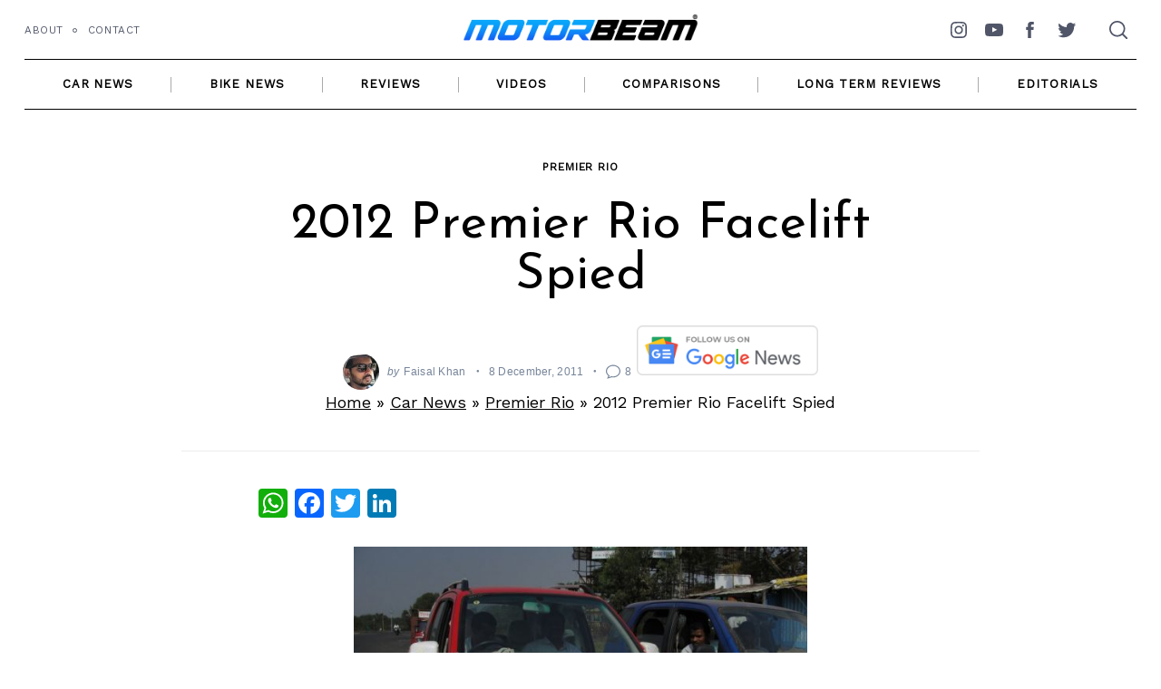

--- FILE ---
content_type: text/html; charset=UTF-8
request_url: https://www.motorbeam.com/2012-premier-rio-facelift-spied/
body_size: 53933
content:
<!doctype html><html lang="en-US"><head><meta charset="UTF-8"><meta name="viewport" content="width=device-width, minimum-scale=1"><meta name="theme-color" content="#000000"><link rel="profile" href="http://gmpg.org/xfn/11"><meta name='robots' content='index, follow, max-image-preview:large, max-snippet:-1, max-video-preview:-1' /><title>2012 Premier Rio Facelift Spied</title><meta name="description" content="2012 Premier Rio Facelift Spotted On Test In Pune, Features ABS and quality improvements" /><link rel="canonical" href="https://www.motorbeam.com/2012-premier-rio-facelift-spied/" /><meta name="twitter:card" content="summary_large_image" /><meta name="twitter:title" content="2012 Premier Rio Facelift Spied" /><meta name="twitter:description" content="2012 Premier Rio Facelift Spotted On Test In Pune, Features ABS and quality improvements" /><meta name="twitter:image" content="https://www.motorbeam.com/wp-content/uploads/2012_Premier_Rio_Upgrade.jpg" /><meta name="twitter:creator" content="@https://twitter.com/fasbeam" /><meta name="twitter:site" content="@motorbeam" /><meta name="twitter:label1" content="Written by" /><meta name="twitter:data1" content="Faisal Khan" /><meta name="twitter:label2" content="Est. reading time" /><meta name="twitter:data2" content="1 minute" /><link rel='dns-prefetch' href='//static.addtoany.com' /><link rel='dns-prefetch' href='//www.motorbeam.com' /><link rel='dns-prefetch' href='//www.googletagmanager.com' /><link rel='dns-prefetch' href='//pagead2.googlesyndication.com' /><link rel="alternate" type="application/rss+xml" title="MotorBeam &raquo; Feed" href="https://www.motorbeam.com/feed/" /><link rel="alternate" type="application/rss+xml" title="MotorBeam &raquo; Comments Feed" href="https://www.motorbeam.com/comments/feed/" /><link rel="alternate" type="application/rss+xml" title="MotorBeam &raquo; 2012 Premier Rio Facelift Spied Comments Feed" href="https://www.motorbeam.com/2012-premier-rio-facelift-spied/feed/" /><link rel="alternate" type="application/rss+xml" title="MotorBeam &raquo; Stories Feed" href="https://www.motorbeam.com/web-stories/feed/"> <script type='text/javascript' async src='https://static.addtoany.com/menu/page.js' id='addtoany-core-js'></script> <script type='text/javascript' src='https://www.motorbeam.com/wp-includes/js/jquery/jquery.min.js?ver=3.7.0' id='jquery-core-js'></script>    <script type='text/javascript' src='https://www.googletagmanager.com/gtag/js?id=GT-MJJTS54N' id='google_gtagjs-js' async></script> <link rel="https://api.w.org/" href="https://www.motorbeam.com/wp-json/" /><link rel="alternate" type="application/json" href="https://www.motorbeam.com/wp-json/wp/v2/posts/39084" /><link rel="EditURI" type="application/rsd+xml" title="RSD" href="https://www.motorbeam.com/xmlrpc.php?rsd" /><meta name="generator" content="WordPress 6.3.1" /><link rel='shortlink' href='https://www.motorbeam.com/?p=39084' /><link rel="alternate" type="application/json+oembed" href="https://www.motorbeam.com/wp-json/oembed/1.0/embed?url=https%3A%2F%2Fwww.motorbeam.com%2F2012-premier-rio-facelift-spied%2F" /><link rel="alternate" type="text/xml+oembed" href="https://www.motorbeam.com/wp-json/oembed/1.0/embed?url=https%3A%2F%2Fwww.motorbeam.com%2F2012-premier-rio-facelift-spied%2F&#038;format=xml" /><meta name="generator" content="Site Kit by Google 1.125.0" /> <script async src="https://www.googletagmanager.com/gtag/js?id=UA-8712068-1"></script> <link rel="pingback" href="https://www.motorbeam.com/xmlrpc.php"><meta name="google-adsense-platform-account" content="ca-host-pub-2644536267352236"><meta name="google-adsense-platform-domain" content="sitekit.withgoogle.com"> <style media="all">img.wp-smiley,img.emoji{display:inline !important;border:none !important;box-shadow:none !important;height:1em !important;width:1em !important;margin:0 .07em !important;vertical-align:-.1em !important;background:0 0 !important;padding:0 !important}
@charset "UTF-8";.wp-block-archives{box-sizing:border-box}.wp-block-archives-dropdown label{display:block}.wp-block-avatar{line-height:0}.wp-block-avatar,.wp-block-avatar img{box-sizing:border-box}.wp-block-avatar.aligncenter{text-align:center}.wp-block-audio{box-sizing:border-box}.wp-block-audio figcaption{margin-bottom:1em;margin-top:.5em}.wp-block-audio audio{min-width:300px;width:100%}.wp-block-button__link{box-sizing:border-box;cursor:pointer;display:inline-block;text-align:center;word-break:break-word}.wp-block-button__link.aligncenter{text-align:center}.wp-block-button__link.alignright{text-align:right}:where(.wp-block-button__link){border-radius:9999px;box-shadow:none;padding:calc(.667em + 2px) calc(1.333em + 2px);text-decoration:none}.wp-block-button[style*=text-decoration] .wp-block-button__link{text-decoration:inherit}.wp-block-buttons>.wp-block-button.has-custom-width{max-width:none}.wp-block-buttons>.wp-block-button.has-custom-width .wp-block-button__link{width:100%}.wp-block-buttons>.wp-block-button.has-custom-font-size .wp-block-button__link{font-size:inherit}.wp-block-buttons>.wp-block-button.wp-block-button__width-25{width:calc(25% - var(--wp--style--block-gap, .5em)*.75)}.wp-block-buttons>.wp-block-button.wp-block-button__width-50{width:calc(50% - var(--wp--style--block-gap, .5em)*.5)}.wp-block-buttons>.wp-block-button.wp-block-button__width-75{width:calc(75% - var(--wp--style--block-gap, .5em)*.25)}.wp-block-buttons>.wp-block-button.wp-block-button__width-100{flex-basis:100%;width:100%}.wp-block-buttons.is-vertical>.wp-block-button.wp-block-button__width-25{width:25%}.wp-block-buttons.is-vertical>.wp-block-button.wp-block-button__width-50{width:50%}.wp-block-buttons.is-vertical>.wp-block-button.wp-block-button__width-75{width:75%}.wp-block-button.is-style-squared,.wp-block-button__link.wp-block-button.is-style-squared{border-radius:0}.wp-block-button.no-border-radius,.wp-block-button__link.no-border-radius{border-radius:0!important}.wp-block-button .wp-block-button__link.is-style-outline,.wp-block-button.is-style-outline>.wp-block-button__link{border:2px solid;padding:.667em 1.333em}.wp-block-button .wp-block-button__link.is-style-outline:not(.has-text-color),.wp-block-button.is-style-outline>.wp-block-button__link:not(.has-text-color){color:currentColor}.wp-block-button .wp-block-button__link.is-style-outline:not(.has-background),.wp-block-button.is-style-outline>.wp-block-button__link:not(.has-background){background-color:transparent;background-image:none}.wp-block-button .wp-block-button__link:where(.has-border-color){border-width:initial}.wp-block-button .wp-block-button__link:where([style*=border-top-color]){border-top-width:medium}.wp-block-button .wp-block-button__link:where([style*=border-right-color]){border-right-width:medium}.wp-block-button .wp-block-button__link:where([style*=border-bottom-color]){border-bottom-width:medium}.wp-block-button .wp-block-button__link:where([style*=border-left-color]){border-left-width:medium}.wp-block-button .wp-block-button__link:where([style*=border-style]){border-width:initial}.wp-block-button .wp-block-button__link:where([style*=border-top-style]){border-top-width:medium}.wp-block-button .wp-block-button__link:where([style*=border-right-style]){border-right-width:medium}.wp-block-button .wp-block-button__link:where([style*=border-bottom-style]){border-bottom-width:medium}.wp-block-button .wp-block-button__link:where([style*=border-left-style]){border-left-width:medium}.wp-block-buttons.is-vertical{flex-direction:column}.wp-block-buttons.is-vertical>.wp-block-button:last-child{margin-bottom:0}.wp-block-buttons>.wp-block-button{display:inline-block;margin:0}.wp-block-buttons.is-content-justification-left{justify-content:flex-start}.wp-block-buttons.is-content-justification-left.is-vertical{align-items:flex-start}.wp-block-buttons.is-content-justification-center{justify-content:center}.wp-block-buttons.is-content-justification-center.is-vertical{align-items:center}.wp-block-buttons.is-content-justification-right{justify-content:flex-end}.wp-block-buttons.is-content-justification-right.is-vertical{align-items:flex-end}.wp-block-buttons.is-content-justification-space-between{justify-content:space-between}.wp-block-buttons.aligncenter{text-align:center}.wp-block-buttons:not(.is-content-justification-space-between,.is-content-justification-right,.is-content-justification-left,.is-content-justification-center) .wp-block-button.aligncenter{margin-left:auto;margin-right:auto;width:100%}.wp-block-buttons[style*=text-decoration] .wp-block-button,.wp-block-buttons[style*=text-decoration] .wp-block-button__link{text-decoration:inherit}.wp-block-buttons.has-custom-font-size .wp-block-button__link{font-size:inherit}.wp-block-button.aligncenter,.wp-block-calendar{text-align:center}.wp-block-calendar td,.wp-block-calendar th{border:1px solid;padding:.25em}.wp-block-calendar th{font-weight:400}.wp-block-calendar caption{background-color:inherit}.wp-block-calendar table{border-collapse:collapse;width:100%}.wp-block-calendar table:where(:not(.has-text-color)){color:#40464d}.wp-block-calendar table:where(:not(.has-text-color)) td,.wp-block-calendar table:where(:not(.has-text-color)) th{border-color:#ddd}.wp-block-calendar table.has-background th{background-color:inherit}.wp-block-calendar table.has-text-color th{color:inherit}:where(.wp-block-calendar table:not(.has-background) th){background:#ddd}.wp-block-categories{box-sizing:border-box}.wp-block-categories.alignleft{margin-right:2em}.wp-block-categories.alignright{margin-left:2em}.wp-block-categories.wp-block-categories-dropdown.aligncenter{text-align:center}.wp-block-code{box-sizing:border-box}.wp-block-code code{display:block;font-family:inherit;overflow-wrap:break-word;white-space:pre-wrap}.wp-block-columns{align-items:normal!important;box-sizing:border-box;display:flex;flex-wrap:wrap!important}@media (min-width:782px){.wp-block-columns{flex-wrap:nowrap!important}}.wp-block-columns.are-vertically-aligned-top{align-items:flex-start}.wp-block-columns.are-vertically-aligned-center{align-items:center}.wp-block-columns.are-vertically-aligned-bottom{align-items:flex-end}@media (max-width:781px){.wp-block-columns:not(.is-not-stacked-on-mobile)>.wp-block-column{flex-basis:100%!important}}@media (min-width:782px){.wp-block-columns:not(.is-not-stacked-on-mobile)>.wp-block-column{flex-basis:0;flex-grow:1}.wp-block-columns:not(.is-not-stacked-on-mobile)>.wp-block-column[style*=flex-basis]{flex-grow:0}}.wp-block-columns.is-not-stacked-on-mobile{flex-wrap:nowrap!important}.wp-block-columns.is-not-stacked-on-mobile>.wp-block-column{flex-basis:0;flex-grow:1}.wp-block-columns.is-not-stacked-on-mobile>.wp-block-column[style*=flex-basis]{flex-grow:0}:where(.wp-block-columns){margin-bottom:1.75em}:where(.wp-block-columns.has-background){padding:1.25em 2.375em}.wp-block-column{flex-grow:1;min-width:0;overflow-wrap:break-word;word-break:break-word}.wp-block-column.is-vertically-aligned-top{align-self:flex-start}.wp-block-column.is-vertically-aligned-center{align-self:center}.wp-block-column.is-vertically-aligned-bottom{align-self:flex-end}.wp-block-column.is-vertically-aligned-bottom,.wp-block-column.is-vertically-aligned-center,.wp-block-column.is-vertically-aligned-top{width:100%}.wp-block-post-comments{box-sizing:border-box}.wp-block-post-comments .alignleft{float:left}.wp-block-post-comments .alignright{float:right}.wp-block-post-comments .navigation:after{clear:both;content:"";display:table}.wp-block-post-comments .commentlist{clear:both;list-style:none;margin:0;padding:0}.wp-block-post-comments .commentlist .comment{min-height:2.25em;padding-left:3.25em}.wp-block-post-comments .commentlist .comment p{font-size:1em;line-height:1.8;margin:1em 0}.wp-block-post-comments .commentlist .children{list-style:none;margin:0;padding:0}.wp-block-post-comments .comment-author{line-height:1.5}.wp-block-post-comments .comment-author .avatar{border-radius:1.5em;display:block;float:left;height:2.5em;margin-right:.75em;margin-top:.5em;width:2.5em}.wp-block-post-comments .comment-author cite{font-style:normal}.wp-block-post-comments .comment-meta{font-size:.875em;line-height:1.5}.wp-block-post-comments .comment-meta b{font-weight:400}.wp-block-post-comments .comment-meta .comment-awaiting-moderation{display:block;margin-bottom:1em;margin-top:1em}.wp-block-post-comments .comment-body .commentmetadata{font-size:.875em}.wp-block-post-comments .comment-form-author label,.wp-block-post-comments .comment-form-comment label,.wp-block-post-comments .comment-form-email label,.wp-block-post-comments .comment-form-url label{display:block;margin-bottom:.25em}.wp-block-post-comments .comment-form input:not([type=submit]):not([type=checkbox]),.wp-block-post-comments .comment-form textarea{box-sizing:border-box;display:block;width:100%}.wp-block-post-comments .comment-form-cookies-consent{display:flex;gap:.25em}.wp-block-post-comments .comment-form-cookies-consent #wp-comment-cookies-consent{margin-top:.35em}.wp-block-post-comments .comment-reply-title{margin-bottom:0}.wp-block-post-comments .comment-reply-title :where(small){font-size:var(--wp--preset--font-size--medium,smaller);margin-left:.5em}.wp-block-post-comments .reply{font-size:.875em;margin-bottom:1.4em}.wp-block-post-comments input:not([type=submit]),.wp-block-post-comments textarea{border:1px solid #949494;font-family:inherit;font-size:1em}.wp-block-post-comments input:not([type=submit]):not([type=checkbox]),.wp-block-post-comments textarea{padding:calc(.667em + 2px)}:where(.wp-block-post-comments input[type=submit]){border:none}.wp-block-comments-pagination>.wp-block-comments-pagination-next,.wp-block-comments-pagination>.wp-block-comments-pagination-numbers,.wp-block-comments-pagination>.wp-block-comments-pagination-previous{margin-bottom:.5em;margin-right:.5em}.wp-block-comments-pagination>.wp-block-comments-pagination-next:last-child,.wp-block-comments-pagination>.wp-block-comments-pagination-numbers:last-child,.wp-block-comments-pagination>.wp-block-comments-pagination-previous:last-child{margin-right:0}.wp-block-comments-pagination .wp-block-comments-pagination-previous-arrow{display:inline-block;margin-right:1ch}.wp-block-comments-pagination .wp-block-comments-pagination-previous-arrow:not(.is-arrow-chevron){transform:scaleX(1)}.wp-block-comments-pagination .wp-block-comments-pagination-next-arrow{display:inline-block;margin-left:1ch}.wp-block-comments-pagination .wp-block-comments-pagination-next-arrow:not(.is-arrow-chevron){transform:scaleX(1)}.wp-block-comments-pagination.aligncenter{justify-content:center}.wp-block-comment-template{box-sizing:border-box;list-style:none;margin-bottom:0;max-width:100%;padding:0}.wp-block-comment-template li{clear:both}.wp-block-comment-template ol{list-style:none;margin-bottom:0;max-width:100%;padding-left:2rem}.wp-block-comment-template.alignleft{float:left}.wp-block-comment-template.aligncenter{margin-left:auto;margin-right:auto;width:-moz-fit-content;width:fit-content}.wp-block-comment-template.alignright{float:right}.wp-block-cover,.wp-block-cover-image{align-items:center;background-position:50%;box-sizing:border-box;display:flex;justify-content:center;min-height:430px;overflow:hidden;overflow:clip;padding:1em;position:relative}.wp-block-cover .has-background-dim:not([class*=-background-color]),.wp-block-cover-image .has-background-dim:not([class*=-background-color]),.wp-block-cover-image.has-background-dim:not([class*=-background-color]),.wp-block-cover.has-background-dim:not([class*=-background-color]){background-color:#000}.wp-block-cover .has-background-dim.has-background-gradient,.wp-block-cover-image .has-background-dim.has-background-gradient{background-color:transparent}.wp-block-cover-image.has-background-dim:before,.wp-block-cover.has-background-dim:before{background-color:inherit;content:""}.wp-block-cover .wp-block-cover__background,.wp-block-cover .wp-block-cover__gradient-background,.wp-block-cover-image .wp-block-cover__background,.wp-block-cover-image .wp-block-cover__gradient-background,.wp-block-cover-image.has-background-dim:not(.has-background-gradient):before,.wp-block-cover.has-background-dim:not(.has-background-gradient):before{bottom:0;left:0;opacity:.5;position:absolute;right:0;top:0;z-index:1}.wp-block-cover-image.has-background-dim.has-background-dim-10 .wp-block-cover__background,.wp-block-cover-image.has-background-dim.has-background-dim-10 .wp-block-cover__gradient-background,.wp-block-cover-image.has-background-dim.has-background-dim-10:not(.has-background-gradient):before,.wp-block-cover.has-background-dim.has-background-dim-10 .wp-block-cover__background,.wp-block-cover.has-background-dim.has-background-dim-10 .wp-block-cover__gradient-background,.wp-block-cover.has-background-dim.has-background-dim-10:not(.has-background-gradient):before{opacity:.1}.wp-block-cover-image.has-background-dim.has-background-dim-20 .wp-block-cover__background,.wp-block-cover-image.has-background-dim.has-background-dim-20 .wp-block-cover__gradient-background,.wp-block-cover-image.has-background-dim.has-background-dim-20:not(.has-background-gradient):before,.wp-block-cover.has-background-dim.has-background-dim-20 .wp-block-cover__background,.wp-block-cover.has-background-dim.has-background-dim-20 .wp-block-cover__gradient-background,.wp-block-cover.has-background-dim.has-background-dim-20:not(.has-background-gradient):before{opacity:.2}.wp-block-cover-image.has-background-dim.has-background-dim-30 .wp-block-cover__background,.wp-block-cover-image.has-background-dim.has-background-dim-30 .wp-block-cover__gradient-background,.wp-block-cover-image.has-background-dim.has-background-dim-30:not(.has-background-gradient):before,.wp-block-cover.has-background-dim.has-background-dim-30 .wp-block-cover__background,.wp-block-cover.has-background-dim.has-background-dim-30 .wp-block-cover__gradient-background,.wp-block-cover.has-background-dim.has-background-dim-30:not(.has-background-gradient):before{opacity:.3}.wp-block-cover-image.has-background-dim.has-background-dim-40 .wp-block-cover__background,.wp-block-cover-image.has-background-dim.has-background-dim-40 .wp-block-cover__gradient-background,.wp-block-cover-image.has-background-dim.has-background-dim-40:not(.has-background-gradient):before,.wp-block-cover.has-background-dim.has-background-dim-40 .wp-block-cover__background,.wp-block-cover.has-background-dim.has-background-dim-40 .wp-block-cover__gradient-background,.wp-block-cover.has-background-dim.has-background-dim-40:not(.has-background-gradient):before{opacity:.4}.wp-block-cover-image.has-background-dim.has-background-dim-50 .wp-block-cover__background,.wp-block-cover-image.has-background-dim.has-background-dim-50 .wp-block-cover__gradient-background,.wp-block-cover-image.has-background-dim.has-background-dim-50:not(.has-background-gradient):before,.wp-block-cover.has-background-dim.has-background-dim-50 .wp-block-cover__background,.wp-block-cover.has-background-dim.has-background-dim-50 .wp-block-cover__gradient-background,.wp-block-cover.has-background-dim.has-background-dim-50:not(.has-background-gradient):before{opacity:.5}.wp-block-cover-image.has-background-dim.has-background-dim-60 .wp-block-cover__background,.wp-block-cover-image.has-background-dim.has-background-dim-60 .wp-block-cover__gradient-background,.wp-block-cover-image.has-background-dim.has-background-dim-60:not(.has-background-gradient):before,.wp-block-cover.has-background-dim.has-background-dim-60 .wp-block-cover__background,.wp-block-cover.has-background-dim.has-background-dim-60 .wp-block-cover__gradient-background,.wp-block-cover.has-background-dim.has-background-dim-60:not(.has-background-gradient):before{opacity:.6}.wp-block-cover-image.has-background-dim.has-background-dim-70 .wp-block-cover__background,.wp-block-cover-image.has-background-dim.has-background-dim-70 .wp-block-cover__gradient-background,.wp-block-cover-image.has-background-dim.has-background-dim-70:not(.has-background-gradient):before,.wp-block-cover.has-background-dim.has-background-dim-70 .wp-block-cover__background,.wp-block-cover.has-background-dim.has-background-dim-70 .wp-block-cover__gradient-background,.wp-block-cover.has-background-dim.has-background-dim-70:not(.has-background-gradient):before{opacity:.7}.wp-block-cover-image.has-background-dim.has-background-dim-80 .wp-block-cover__background,.wp-block-cover-image.has-background-dim.has-background-dim-80 .wp-block-cover__gradient-background,.wp-block-cover-image.has-background-dim.has-background-dim-80:not(.has-background-gradient):before,.wp-block-cover.has-background-dim.has-background-dim-80 .wp-block-cover__background,.wp-block-cover.has-background-dim.has-background-dim-80 .wp-block-cover__gradient-background,.wp-block-cover.has-background-dim.has-background-dim-80:not(.has-background-gradient):before{opacity:.8}.wp-block-cover-image.has-background-dim.has-background-dim-90 .wp-block-cover__background,.wp-block-cover-image.has-background-dim.has-background-dim-90 .wp-block-cover__gradient-background,.wp-block-cover-image.has-background-dim.has-background-dim-90:not(.has-background-gradient):before,.wp-block-cover.has-background-dim.has-background-dim-90 .wp-block-cover__background,.wp-block-cover.has-background-dim.has-background-dim-90 .wp-block-cover__gradient-background,.wp-block-cover.has-background-dim.has-background-dim-90:not(.has-background-gradient):before{opacity:.9}.wp-block-cover-image.has-background-dim.has-background-dim-100 .wp-block-cover__background,.wp-block-cover-image.has-background-dim.has-background-dim-100 .wp-block-cover__gradient-background,.wp-block-cover-image.has-background-dim.has-background-dim-100:not(.has-background-gradient):before,.wp-block-cover.has-background-dim.has-background-dim-100 .wp-block-cover__background,.wp-block-cover.has-background-dim.has-background-dim-100 .wp-block-cover__gradient-background,.wp-block-cover.has-background-dim.has-background-dim-100:not(.has-background-gradient):before{opacity:1}.wp-block-cover .wp-block-cover__background.has-background-dim.has-background-dim-0,.wp-block-cover .wp-block-cover__gradient-background.has-background-dim.has-background-dim-0,.wp-block-cover-image .wp-block-cover__background.has-background-dim.has-background-dim-0,.wp-block-cover-image .wp-block-cover__gradient-background.has-background-dim.has-background-dim-0{opacity:0}.wp-block-cover .wp-block-cover__background.has-background-dim.has-background-dim-10,.wp-block-cover .wp-block-cover__gradient-background.has-background-dim.has-background-dim-10,.wp-block-cover-image .wp-block-cover__background.has-background-dim.has-background-dim-10,.wp-block-cover-image .wp-block-cover__gradient-background.has-background-dim.has-background-dim-10{opacity:.1}.wp-block-cover .wp-block-cover__background.has-background-dim.has-background-dim-20,.wp-block-cover .wp-block-cover__gradient-background.has-background-dim.has-background-dim-20,.wp-block-cover-image .wp-block-cover__background.has-background-dim.has-background-dim-20,.wp-block-cover-image .wp-block-cover__gradient-background.has-background-dim.has-background-dim-20{opacity:.2}.wp-block-cover .wp-block-cover__background.has-background-dim.has-background-dim-30,.wp-block-cover .wp-block-cover__gradient-background.has-background-dim.has-background-dim-30,.wp-block-cover-image .wp-block-cover__background.has-background-dim.has-background-dim-30,.wp-block-cover-image .wp-block-cover__gradient-background.has-background-dim.has-background-dim-30{opacity:.3}.wp-block-cover .wp-block-cover__background.has-background-dim.has-background-dim-40,.wp-block-cover .wp-block-cover__gradient-background.has-background-dim.has-background-dim-40,.wp-block-cover-image .wp-block-cover__background.has-background-dim.has-background-dim-40,.wp-block-cover-image .wp-block-cover__gradient-background.has-background-dim.has-background-dim-40{opacity:.4}.wp-block-cover .wp-block-cover__background.has-background-dim.has-background-dim-50,.wp-block-cover .wp-block-cover__gradient-background.has-background-dim.has-background-dim-50,.wp-block-cover-image .wp-block-cover__background.has-background-dim.has-background-dim-50,.wp-block-cover-image .wp-block-cover__gradient-background.has-background-dim.has-background-dim-50{opacity:.5}.wp-block-cover .wp-block-cover__background.has-background-dim.has-background-dim-60,.wp-block-cover .wp-block-cover__gradient-background.has-background-dim.has-background-dim-60,.wp-block-cover-image .wp-block-cover__background.has-background-dim.has-background-dim-60,.wp-block-cover-image .wp-block-cover__gradient-background.has-background-dim.has-background-dim-60{opacity:.6}.wp-block-cover .wp-block-cover__background.has-background-dim.has-background-dim-70,.wp-block-cover .wp-block-cover__gradient-background.has-background-dim.has-background-dim-70,.wp-block-cover-image .wp-block-cover__background.has-background-dim.has-background-dim-70,.wp-block-cover-image .wp-block-cover__gradient-background.has-background-dim.has-background-dim-70{opacity:.7}.wp-block-cover .wp-block-cover__background.has-background-dim.has-background-dim-80,.wp-block-cover .wp-block-cover__gradient-background.has-background-dim.has-background-dim-80,.wp-block-cover-image .wp-block-cover__background.has-background-dim.has-background-dim-80,.wp-block-cover-image .wp-block-cover__gradient-background.has-background-dim.has-background-dim-80{opacity:.8}.wp-block-cover .wp-block-cover__background.has-background-dim.has-background-dim-90,.wp-block-cover .wp-block-cover__gradient-background.has-background-dim.has-background-dim-90,.wp-block-cover-image .wp-block-cover__background.has-background-dim.has-background-dim-90,.wp-block-cover-image .wp-block-cover__gradient-background.has-background-dim.has-background-dim-90{opacity:.9}.wp-block-cover .wp-block-cover__background.has-background-dim.has-background-dim-100,.wp-block-cover .wp-block-cover__gradient-background.has-background-dim.has-background-dim-100,.wp-block-cover-image .wp-block-cover__background.has-background-dim.has-background-dim-100,.wp-block-cover-image .wp-block-cover__gradient-background.has-background-dim.has-background-dim-100{opacity:1}.wp-block-cover-image.alignleft,.wp-block-cover-image.alignright,.wp-block-cover.alignleft,.wp-block-cover.alignright{max-width:420px;width:100%}.wp-block-cover-image:after,.wp-block-cover:after{content:"";display:block;font-size:0;min-height:inherit}@supports (position:sticky){.wp-block-cover-image:after,.wp-block-cover:after{content:none}}.wp-block-cover-image.aligncenter,.wp-block-cover-image.alignleft,.wp-block-cover-image.alignright,.wp-block-cover.aligncenter,.wp-block-cover.alignleft,.wp-block-cover.alignright{display:flex}.wp-block-cover .wp-block-cover__inner-container,.wp-block-cover-image .wp-block-cover__inner-container{color:inherit;width:100%;z-index:1}.wp-block-cover h1:not(.has-text-color),.wp-block-cover h2:not(.has-text-color),.wp-block-cover h3:not(.has-text-color),.wp-block-cover h4:not(.has-text-color),.wp-block-cover h5:not(.has-text-color),.wp-block-cover h6:not(.has-text-color),.wp-block-cover p:not(.has-text-color),.wp-block-cover-image h1:not(.has-text-color),.wp-block-cover-image h2:not(.has-text-color),.wp-block-cover-image h3:not(.has-text-color),.wp-block-cover-image h4:not(.has-text-color),.wp-block-cover-image h5:not(.has-text-color),.wp-block-cover-image h6:not(.has-text-color),.wp-block-cover-image p:not(.has-text-color){color:inherit}.wp-block-cover-image.is-position-top-left,.wp-block-cover.is-position-top-left{align-items:flex-start;justify-content:flex-start}.wp-block-cover-image.is-position-top-center,.wp-block-cover.is-position-top-center{align-items:flex-start;justify-content:center}.wp-block-cover-image.is-position-top-right,.wp-block-cover.is-position-top-right{align-items:flex-start;justify-content:flex-end}.wp-block-cover-image.is-position-center-left,.wp-block-cover.is-position-center-left{align-items:center;justify-content:flex-start}.wp-block-cover-image.is-position-center-center,.wp-block-cover.is-position-center-center{align-items:center;justify-content:center}.wp-block-cover-image.is-position-center-right,.wp-block-cover.is-position-center-right{align-items:center;justify-content:flex-end}.wp-block-cover-image.is-position-bottom-left,.wp-block-cover.is-position-bottom-left{align-items:flex-end;justify-content:flex-start}.wp-block-cover-image.is-position-bottom-center,.wp-block-cover.is-position-bottom-center{align-items:flex-end;justify-content:center}.wp-block-cover-image.is-position-bottom-right,.wp-block-cover.is-position-bottom-right{align-items:flex-end;justify-content:flex-end}.wp-block-cover-image.has-custom-content-position.has-custom-content-position .wp-block-cover__inner-container,.wp-block-cover.has-custom-content-position.has-custom-content-position .wp-block-cover__inner-container{margin:0;width:auto}.wp-block-cover .wp-block-cover__image-background,.wp-block-cover video.wp-block-cover__video-background,.wp-block-cover-image .wp-block-cover__image-background,.wp-block-cover-image video.wp-block-cover__video-background{border:none;bottom:0;box-shadow:none;height:100%;left:0;margin:0;max-height:none;max-width:none;object-fit:cover;outline:none;padding:0;position:absolute;right:0;top:0;width:100%}.wp-block-cover-image.has-parallax,.wp-block-cover.has-parallax,.wp-block-cover__image-background.has-parallax,video.wp-block-cover__video-background.has-parallax{background-attachment:fixed;background-repeat:no-repeat;background-size:cover}@supports (-webkit-touch-callout:inherit){.wp-block-cover-image.has-parallax,.wp-block-cover.has-parallax,.wp-block-cover__image-background.has-parallax,video.wp-block-cover__video-background.has-parallax{background-attachment:scroll}}@media (prefers-reduced-motion:reduce){.wp-block-cover-image.has-parallax,.wp-block-cover.has-parallax,.wp-block-cover__image-background.has-parallax,video.wp-block-cover__video-background.has-parallax{background-attachment:scroll}}.wp-block-cover-image.is-repeated,.wp-block-cover.is-repeated,.wp-block-cover__image-background.is-repeated,video.wp-block-cover__video-background.is-repeated{background-repeat:repeat;background-size:auto}.wp-block-cover__image-background,.wp-block-cover__video-background{z-index:0}.wp-block-cover-image-text,.wp-block-cover-image-text a,.wp-block-cover-image-text a:active,.wp-block-cover-image-text a:focus,.wp-block-cover-image-text a:hover,.wp-block-cover-text,.wp-block-cover-text a,.wp-block-cover-text a:active,.wp-block-cover-text a:focus,.wp-block-cover-text a:hover,section.wp-block-cover-image h2,section.wp-block-cover-image h2 a,section.wp-block-cover-image h2 a:active,section.wp-block-cover-image h2 a:focus,section.wp-block-cover-image h2 a:hover{color:#fff}.wp-block-cover-image .wp-block-cover.has-left-content{justify-content:flex-start}.wp-block-cover-image .wp-block-cover.has-right-content{justify-content:flex-end}.wp-block-cover-image.has-left-content .wp-block-cover-image-text,.wp-block-cover.has-left-content .wp-block-cover-text,section.wp-block-cover-image.has-left-content>h2{margin-left:0;text-align:left}.wp-block-cover-image.has-right-content .wp-block-cover-image-text,.wp-block-cover.has-right-content .wp-block-cover-text,section.wp-block-cover-image.has-right-content>h2{margin-right:0;text-align:right}.wp-block-cover .wp-block-cover-text,.wp-block-cover-image .wp-block-cover-image-text,section.wp-block-cover-image>h2{font-size:2em;line-height:1.25;margin-bottom:0;max-width:840px;padding:.44em;text-align:center;z-index:1}:where(.wp-block-cover-image:not(.has-text-color)),:where(.wp-block-cover:not(.has-text-color)){color:#fff}:where(.wp-block-cover-image.is-light:not(.has-text-color)),:where(.wp-block-cover.is-light:not(.has-text-color)){color:#000}.wp-block-details{box-sizing:border-box;overflow:hidden}.wp-block-details summary{cursor:pointer}.wp-block-details>:not(summary){margin-block-end:0;margin-block-start:var(--wp--style--block-gap)}.wp-block-details>:last-child{margin-bottom:0}.wp-block-embed.alignleft,.wp-block-embed.alignright,.wp-block[data-align=left]>[data-type="core/embed"],.wp-block[data-align=right]>[data-type="core/embed"]{max-width:360px;width:100%}.wp-block-embed.alignleft .wp-block-embed__wrapper,.wp-block-embed.alignright .wp-block-embed__wrapper,.wp-block[data-align=left]>[data-type="core/embed"] .wp-block-embed__wrapper,.wp-block[data-align=right]>[data-type="core/embed"] .wp-block-embed__wrapper{min-width:280px}.wp-block-cover .wp-block-embed{min-height:240px;min-width:320px}.wp-block-embed{overflow-wrap:break-word}.wp-block-embed figcaption{margin-bottom:1em;margin-top:.5em}.wp-block-embed iframe{max-width:100%}.wp-block-embed__wrapper{position:relative}.wp-embed-responsive .wp-has-aspect-ratio .wp-block-embed__wrapper:before{content:"";display:block;padding-top:50%}.wp-embed-responsive .wp-has-aspect-ratio iframe{bottom:0;height:100%;left:0;position:absolute;right:0;top:0;width:100%}.wp-embed-responsive .wp-embed-aspect-21-9 .wp-block-embed__wrapper:before{padding-top:42.85%}.wp-embed-responsive .wp-embed-aspect-18-9 .wp-block-embed__wrapper:before{padding-top:50%}.wp-embed-responsive .wp-embed-aspect-16-9 .wp-block-embed__wrapper:before{padding-top:56.25%}.wp-embed-responsive .wp-embed-aspect-4-3 .wp-block-embed__wrapper:before{padding-top:75%}.wp-embed-responsive .wp-embed-aspect-1-1 .wp-block-embed__wrapper:before{padding-top:100%}.wp-embed-responsive .wp-embed-aspect-9-16 .wp-block-embed__wrapper:before{padding-top:177.77%}.wp-embed-responsive .wp-embed-aspect-1-2 .wp-block-embed__wrapper:before{padding-top:200%}.wp-block-file:not(.wp-element-button){font-size:.8em}.wp-block-file.aligncenter{text-align:center}.wp-block-file.alignright{text-align:right}.wp-block-file *+.wp-block-file__button{margin-left:.75em}:where(.wp-block-file){margin-bottom:1.5em}.wp-block-file__embed{margin-bottom:1em}:where(.wp-block-file__button){border-radius:2em;display:inline-block;padding:.5em 1em}:where(.wp-block-file__button):is(a):active,:where(.wp-block-file__button):is(a):focus,:where(.wp-block-file__button):is(a):hover,:where(.wp-block-file__button):is(a):visited{box-shadow:none;color:#fff;opacity:.85;text-decoration:none}.blocks-gallery-grid:not(.has-nested-images),.wp-block-gallery:not(.has-nested-images){display:flex;flex-wrap:wrap;list-style-type:none;margin:0;padding:0}.blocks-gallery-grid:not(.has-nested-images) .blocks-gallery-image,.blocks-gallery-grid:not(.has-nested-images) .blocks-gallery-item,.wp-block-gallery:not(.has-nested-images) .blocks-gallery-image,.wp-block-gallery:not(.has-nested-images) .blocks-gallery-item{display:flex;flex-direction:column;flex-grow:1;justify-content:center;margin:0 1em 1em 0;position:relative;width:calc(50% - 1em)}.blocks-gallery-grid:not(.has-nested-images) .blocks-gallery-image:nth-of-type(2n),.blocks-gallery-grid:not(.has-nested-images) .blocks-gallery-item:nth-of-type(2n),.wp-block-gallery:not(.has-nested-images) .blocks-gallery-image:nth-of-type(2n),.wp-block-gallery:not(.has-nested-images) .blocks-gallery-item:nth-of-type(2n){margin-right:0}.blocks-gallery-grid:not(.has-nested-images) .blocks-gallery-image figure,.blocks-gallery-grid:not(.has-nested-images) .blocks-gallery-item figure,.wp-block-gallery:not(.has-nested-images) .blocks-gallery-image figure,.wp-block-gallery:not(.has-nested-images) .blocks-gallery-item figure{align-items:flex-end;display:flex;height:100%;justify-content:flex-start;margin:0}.blocks-gallery-grid:not(.has-nested-images) .blocks-gallery-image img,.blocks-gallery-grid:not(.has-nested-images) .blocks-gallery-item img,.wp-block-gallery:not(.has-nested-images) .blocks-gallery-image img,.wp-block-gallery:not(.has-nested-images) .blocks-gallery-item img{display:block;height:auto;max-width:100%;width:auto}.blocks-gallery-grid:not(.has-nested-images) .blocks-gallery-image figcaption,.blocks-gallery-grid:not(.has-nested-images) .blocks-gallery-item figcaption,.wp-block-gallery:not(.has-nested-images) .blocks-gallery-image figcaption,.wp-block-gallery:not(.has-nested-images) .blocks-gallery-item figcaption{background:linear-gradient(0deg,rgba(0,0,0,.7),rgba(0,0,0,.3) 70%,transparent);bottom:0;box-sizing:border-box;color:#fff;font-size:.8em;margin:0;max-height:100%;overflow:auto;padding:3em .77em .7em;position:absolute;text-align:center;width:100%;z-index:2}.blocks-gallery-grid:not(.has-nested-images) .blocks-gallery-image figcaption img,.blocks-gallery-grid:not(.has-nested-images) .blocks-gallery-item figcaption img,.wp-block-gallery:not(.has-nested-images) .blocks-gallery-image figcaption img,.wp-block-gallery:not(.has-nested-images) .blocks-gallery-item figcaption img{display:inline}.blocks-gallery-grid:not(.has-nested-images) figcaption,.wp-block-gallery:not(.has-nested-images) figcaption{flex-grow:1}.blocks-gallery-grid:not(.has-nested-images).is-cropped .blocks-gallery-image a,.blocks-gallery-grid:not(.has-nested-images).is-cropped .blocks-gallery-image img,.blocks-gallery-grid:not(.has-nested-images).is-cropped .blocks-gallery-item a,.blocks-gallery-grid:not(.has-nested-images).is-cropped .blocks-gallery-item img,.wp-block-gallery:not(.has-nested-images).is-cropped .blocks-gallery-image a,.wp-block-gallery:not(.has-nested-images).is-cropped .blocks-gallery-image img,.wp-block-gallery:not(.has-nested-images).is-cropped .blocks-gallery-item a,.wp-block-gallery:not(.has-nested-images).is-cropped .blocks-gallery-item img{flex:1;height:100%;object-fit:cover;width:100%}.blocks-gallery-grid:not(.has-nested-images).columns-1 .blocks-gallery-image,.blocks-gallery-grid:not(.has-nested-images).columns-1 .blocks-gallery-item,.wp-block-gallery:not(.has-nested-images).columns-1 .blocks-gallery-image,.wp-block-gallery:not(.has-nested-images).columns-1 .blocks-gallery-item{margin-right:0;width:100%}@media (min-width:600px){.blocks-gallery-grid:not(.has-nested-images).columns-3 .blocks-gallery-image,.blocks-gallery-grid:not(.has-nested-images).columns-3 .blocks-gallery-item,.wp-block-gallery:not(.has-nested-images).columns-3 .blocks-gallery-image,.wp-block-gallery:not(.has-nested-images).columns-3 .blocks-gallery-item{margin-right:1em;width:calc(33.33333% - .66667em)}.blocks-gallery-grid:not(.has-nested-images).columns-4 .blocks-gallery-image,.blocks-gallery-grid:not(.has-nested-images).columns-4 .blocks-gallery-item,.wp-block-gallery:not(.has-nested-images).columns-4 .blocks-gallery-image,.wp-block-gallery:not(.has-nested-images).columns-4 .blocks-gallery-item{margin-right:1em;width:calc(25% - .75em)}.blocks-gallery-grid:not(.has-nested-images).columns-5 .blocks-gallery-image,.blocks-gallery-grid:not(.has-nested-images).columns-5 .blocks-gallery-item,.wp-block-gallery:not(.has-nested-images).columns-5 .blocks-gallery-image,.wp-block-gallery:not(.has-nested-images).columns-5 .blocks-gallery-item{margin-right:1em;width:calc(20% - .8em)}.blocks-gallery-grid:not(.has-nested-images).columns-6 .blocks-gallery-image,.blocks-gallery-grid:not(.has-nested-images).columns-6 .blocks-gallery-item,.wp-block-gallery:not(.has-nested-images).columns-6 .blocks-gallery-image,.wp-block-gallery:not(.has-nested-images).columns-6 .blocks-gallery-item{margin-right:1em;width:calc(16.66667% - .83333em)}.blocks-gallery-grid:not(.has-nested-images).columns-7 .blocks-gallery-image,.blocks-gallery-grid:not(.has-nested-images).columns-7 .blocks-gallery-item,.wp-block-gallery:not(.has-nested-images).columns-7 .blocks-gallery-image,.wp-block-gallery:not(.has-nested-images).columns-7 .blocks-gallery-item{margin-right:1em;width:calc(14.28571% - .85714em)}.blocks-gallery-grid:not(.has-nested-images).columns-8 .blocks-gallery-image,.blocks-gallery-grid:not(.has-nested-images).columns-8 .blocks-gallery-item,.wp-block-gallery:not(.has-nested-images).columns-8 .blocks-gallery-image,.wp-block-gallery:not(.has-nested-images).columns-8 .blocks-gallery-item{margin-right:1em;width:calc(12.5% - .875em)}.blocks-gallery-grid:not(.has-nested-images).columns-1 .blocks-gallery-image:nth-of-type(1n),.blocks-gallery-grid:not(.has-nested-images).columns-1 .blocks-gallery-item:nth-of-type(1n),.blocks-gallery-grid:not(.has-nested-images).columns-2 .blocks-gallery-image:nth-of-type(2n),.blocks-gallery-grid:not(.has-nested-images).columns-2 .blocks-gallery-item:nth-of-type(2n),.blocks-gallery-grid:not(.has-nested-images).columns-3 .blocks-gallery-image:nth-of-type(3n),.blocks-gallery-grid:not(.has-nested-images).columns-3 .blocks-gallery-item:nth-of-type(3n),.blocks-gallery-grid:not(.has-nested-images).columns-4 .blocks-gallery-image:nth-of-type(4n),.blocks-gallery-grid:not(.has-nested-images).columns-4 .blocks-gallery-item:nth-of-type(4n),.blocks-gallery-grid:not(.has-nested-images).columns-5 .blocks-gallery-image:nth-of-type(5n),.blocks-gallery-grid:not(.has-nested-images).columns-5 .blocks-gallery-item:nth-of-type(5n),.blocks-gallery-grid:not(.has-nested-images).columns-6 .blocks-gallery-image:nth-of-type(6n),.blocks-gallery-grid:not(.has-nested-images).columns-6 .blocks-gallery-item:nth-of-type(6n),.blocks-gallery-grid:not(.has-nested-images).columns-7 .blocks-gallery-image:nth-of-type(7n),.blocks-gallery-grid:not(.has-nested-images).columns-7 .blocks-gallery-item:nth-of-type(7n),.blocks-gallery-grid:not(.has-nested-images).columns-8 .blocks-gallery-image:nth-of-type(8n),.blocks-gallery-grid:not(.has-nested-images).columns-8 .blocks-gallery-item:nth-of-type(8n),.wp-block-gallery:not(.has-nested-images).columns-1 .blocks-gallery-image:nth-of-type(1n),.wp-block-gallery:not(.has-nested-images).columns-1 .blocks-gallery-item:nth-of-type(1n),.wp-block-gallery:not(.has-nested-images).columns-2 .blocks-gallery-image:nth-of-type(2n),.wp-block-gallery:not(.has-nested-images).columns-2 .blocks-gallery-item:nth-of-type(2n),.wp-block-gallery:not(.has-nested-images).columns-3 .blocks-gallery-image:nth-of-type(3n),.wp-block-gallery:not(.has-nested-images).columns-3 .blocks-gallery-item:nth-of-type(3n),.wp-block-gallery:not(.has-nested-images).columns-4 .blocks-gallery-image:nth-of-type(4n),.wp-block-gallery:not(.has-nested-images).columns-4 .blocks-gallery-item:nth-of-type(4n),.wp-block-gallery:not(.has-nested-images).columns-5 .blocks-gallery-image:nth-of-type(5n),.wp-block-gallery:not(.has-nested-images).columns-5 .blocks-gallery-item:nth-of-type(5n),.wp-block-gallery:not(.has-nested-images).columns-6 .blocks-gallery-image:nth-of-type(6n),.wp-block-gallery:not(.has-nested-images).columns-6 .blocks-gallery-item:nth-of-type(6n),.wp-block-gallery:not(.has-nested-images).columns-7 .blocks-gallery-image:nth-of-type(7n),.wp-block-gallery:not(.has-nested-images).columns-7 .blocks-gallery-item:nth-of-type(7n),.wp-block-gallery:not(.has-nested-images).columns-8 .blocks-gallery-image:nth-of-type(8n),.wp-block-gallery:not(.has-nested-images).columns-8 .blocks-gallery-item:nth-of-type(8n){margin-right:0}}.blocks-gallery-grid:not(.has-nested-images) .blocks-gallery-image:last-child,.blocks-gallery-grid:not(.has-nested-images) .blocks-gallery-item:last-child,.wp-block-gallery:not(.has-nested-images) .blocks-gallery-image:last-child,.wp-block-gallery:not(.has-nested-images) .blocks-gallery-item:last-child{margin-right:0}.blocks-gallery-grid:not(.has-nested-images).alignleft,.blocks-gallery-grid:not(.has-nested-images).alignright,.wp-block-gallery:not(.has-nested-images).alignleft,.wp-block-gallery:not(.has-nested-images).alignright{max-width:420px;width:100%}.blocks-gallery-grid:not(.has-nested-images).aligncenter .blocks-gallery-item figure,.wp-block-gallery:not(.has-nested-images).aligncenter .blocks-gallery-item figure{justify-content:center}.wp-block-gallery:not(.is-cropped) .blocks-gallery-item{align-self:flex-start}figure.wp-block-gallery.has-nested-images{align-items:normal}.wp-block-gallery.has-nested-images figure.wp-block-image:not(#individual-image){margin:0;width:calc(50% - var(--wp--style--unstable-gallery-gap, 16px)/2)}.wp-block-gallery.has-nested-images figure.wp-block-image{box-sizing:border-box;display:flex;flex-direction:column;flex-grow:1;justify-content:center;max-width:100%;position:relative}.wp-block-gallery.has-nested-images figure.wp-block-image>a,.wp-block-gallery.has-nested-images figure.wp-block-image>div{flex-direction:column;flex-grow:1;margin:0}.wp-block-gallery.has-nested-images figure.wp-block-image img{display:block;height:auto;max-width:100%!important;width:auto}.wp-block-gallery.has-nested-images figure.wp-block-image figcaption{background:linear-gradient(0deg,rgba(0,0,0,.7),rgba(0,0,0,.3) 70%,transparent);bottom:0;box-sizing:border-box;color:#fff;font-size:13px;left:0;margin-bottom:0;max-height:60%;overflow:auto;padding:0 8px 8px;position:absolute;text-align:center;width:100%}.wp-block-gallery.has-nested-images figure.wp-block-image figcaption img{display:inline}.wp-block-gallery.has-nested-images figure.wp-block-image figcaption a{color:inherit}.wp-block-gallery.has-nested-images figure.wp-block-image.has-custom-border img{box-sizing:border-box}.wp-block-gallery.has-nested-images figure.wp-block-image.has-custom-border>a,.wp-block-gallery.has-nested-images figure.wp-block-image.has-custom-border>div,.wp-block-gallery.has-nested-images figure.wp-block-image.is-style-rounded>a,.wp-block-gallery.has-nested-images figure.wp-block-image.is-style-rounded>div{flex:1 1 auto}.wp-block-gallery.has-nested-images figure.wp-block-image.has-custom-border figcaption,.wp-block-gallery.has-nested-images figure.wp-block-image.is-style-rounded figcaption{background:none;color:inherit;flex:initial;margin:0;padding:10px 10px 9px;position:relative}.wp-block-gallery.has-nested-images figcaption{flex-basis:100%;flex-grow:1;text-align:center}.wp-block-gallery.has-nested-images:not(.is-cropped) figure.wp-block-image:not(#individual-image){margin-bottom:auto;margin-top:0}.wp-block-gallery.has-nested-images.is-cropped figure.wp-block-image:not(#individual-image){align-self:inherit}.wp-block-gallery.has-nested-images.is-cropped figure.wp-block-image:not(#individual-image)>a,.wp-block-gallery.has-nested-images.is-cropped figure.wp-block-image:not(#individual-image)>div:not(.components-drop-zone){display:flex}.wp-block-gallery.has-nested-images.is-cropped figure.wp-block-image:not(#individual-image) a,.wp-block-gallery.has-nested-images.is-cropped figure.wp-block-image:not(#individual-image) img{flex:1 0 0%;height:100%;object-fit:cover;width:100%}.wp-block-gallery.has-nested-images.columns-1 figure.wp-block-image:not(#individual-image){width:100%}@media (min-width:600px){.wp-block-gallery.has-nested-images.columns-3 figure.wp-block-image:not(#individual-image){width:calc(33.33333% - var(--wp--style--unstable-gallery-gap, 16px)*.66667)}.wp-block-gallery.has-nested-images.columns-4 figure.wp-block-image:not(#individual-image){width:calc(25% - var(--wp--style--unstable-gallery-gap, 16px)*.75)}.wp-block-gallery.has-nested-images.columns-5 figure.wp-block-image:not(#individual-image){width:calc(20% - var(--wp--style--unstable-gallery-gap, 16px)*.8)}.wp-block-gallery.has-nested-images.columns-6 figure.wp-block-image:not(#individual-image){width:calc(16.66667% - var(--wp--style--unstable-gallery-gap, 16px)*.83333)}.wp-block-gallery.has-nested-images.columns-7 figure.wp-block-image:not(#individual-image){width:calc(14.28571% - var(--wp--style--unstable-gallery-gap, 16px)*.85714)}.wp-block-gallery.has-nested-images.columns-8 figure.wp-block-image:not(#individual-image){width:calc(12.5% - var(--wp--style--unstable-gallery-gap, 16px)*.875)}.wp-block-gallery.has-nested-images.columns-default figure.wp-block-image:not(#individual-image){width:calc(33.33% - var(--wp--style--unstable-gallery-gap, 16px)*.66667)}.wp-block-gallery.has-nested-images.columns-default figure.wp-block-image:not(#individual-image):first-child:nth-last-child(2),.wp-block-gallery.has-nested-images.columns-default figure.wp-block-image:not(#individual-image):first-child:nth-last-child(2)~figure.wp-block-image:not(#individual-image){width:calc(50% - var(--wp--style--unstable-gallery-gap, 16px)*.5)}.wp-block-gallery.has-nested-images.columns-default figure.wp-block-image:not(#individual-image):first-child:last-child{width:100%}}.wp-block-gallery.has-nested-images.alignleft,.wp-block-gallery.has-nested-images.alignright{max-width:420px;width:100%}.wp-block-gallery.has-nested-images.aligncenter{justify-content:center}.wp-block-group{box-sizing:border-box}h1.has-background,h2.has-background,h3.has-background,h4.has-background,h5.has-background,h6.has-background{padding:1.25em 2.375em}.wp-block-image img{box-sizing:border-box;height:auto;max-width:100%;vertical-align:bottom}.wp-block-image[style*=border-radius] img,.wp-block-image[style*=border-radius]>a{border-radius:inherit}.wp-block-image.has-custom-border img{box-sizing:border-box}.wp-block-image.aligncenter{text-align:center}.wp-block-image.alignfull img,.wp-block-image.alignwide img{height:auto;width:100%}.wp-block-image .aligncenter,.wp-block-image .alignleft,.wp-block-image .alignright,.wp-block-image.aligncenter,.wp-block-image.alignleft,.wp-block-image.alignright{display:table}.wp-block-image .aligncenter>figcaption,.wp-block-image .alignleft>figcaption,.wp-block-image .alignright>figcaption,.wp-block-image.aligncenter>figcaption,.wp-block-image.alignleft>figcaption,.wp-block-image.alignright>figcaption{caption-side:bottom;display:table-caption}.wp-block-image .alignleft{float:left;margin:.5em 1em .5em 0}.wp-block-image .alignright{float:right;margin:.5em 0 .5em 1em}.wp-block-image .aligncenter{margin-left:auto;margin-right:auto}.wp-block-image figcaption{margin-bottom:1em;margin-top:.5em}.wp-block-image .is-style-rounded img,.wp-block-image.is-style-circle-mask img,.wp-block-image.is-style-rounded img{border-radius:9999px}@supports ((-webkit-mask-image:none) or (mask-image:none)) or (-webkit-mask-image:none){.wp-block-image.is-style-circle-mask img{border-radius:0;-webkit-mask-image:url('data:image/svg+xml;utf8,<svg viewBox="0 0 100 100" xmlns="http://www.w3.org/2000/svg"><circle cx="50" cy="50" r="50"/></svg>');mask-image:url('data:image/svg+xml;utf8,<svg viewBox="0 0 100 100" xmlns="http://www.w3.org/2000/svg"><circle cx="50" cy="50" r="50"/></svg>');mask-mode:alpha;-webkit-mask-position:center;mask-position:center;-webkit-mask-repeat:no-repeat;mask-repeat:no-repeat;-webkit-mask-size:contain;mask-size:contain}}.wp-block-image :where(.has-border-color){border-style:solid}.wp-block-image :where([style*=border-top-color]){border-top-style:solid}.wp-block-image :where([style*=border-right-color]){border-right-style:solid}.wp-block-image :where([style*=border-bottom-color]){border-bottom-style:solid}.wp-block-image :where([style*=border-left-color]){border-left-style:solid}.wp-block-image :where([style*=border-width]){border-style:solid}.wp-block-image :where([style*=border-top-width]){border-top-style:solid}.wp-block-image :where([style*=border-right-width]){border-right-style:solid}.wp-block-image :where([style*=border-bottom-width]){border-bottom-style:solid}.wp-block-image :where([style*=border-left-width]){border-left-style:solid}.wp-block-image figure{margin:0}.wp-lightbox-container .img-container{position:relative}.wp-lightbox-container button{background:none;border:none;cursor:zoom-in;height:100%;position:absolute;width:100%;z-index:100}.wp-lightbox-container button:focus-visible{outline:5px auto #212121;outline:5px auto -webkit-focus-ring-color;outline-offset:5px}.wp-lightbox-overlay{height:100vh;left:0;overflow:hidden;position:fixed;top:0;visibility:hidden;width:100vw;z-index:100000}.wp-lightbox-overlay .close-button{cursor:pointer;padding:0;position:absolute;right:12.5px;top:12.5px;z-index:5000000}.wp-lightbox-overlay .wp-block-image{align-items:center;box-sizing:border-box;display:flex;flex-direction:column;height:100%;justify-content:center;position:absolute;width:100%;z-index:3000000}.wp-lightbox-overlay .wp-block-image figcaption{display:none}.wp-lightbox-overlay .wp-block-image img{max-height:100%;max-width:100%;width:auto}.wp-lightbox-overlay button{background:none;border:none}.wp-lightbox-overlay .scrim{background-color:#fff;height:100%;opacity:.9;position:absolute;width:100%;z-index:2000000}.wp-lightbox-overlay.fade.active{animation:turn-on-visibility .25s both;visibility:visible}.wp-lightbox-overlay.fade.active img{animation:turn-on-visibility .3s both}.wp-lightbox-overlay.fade.hideanimationenabled:not(.active){animation:turn-off-visibility .3s both}.wp-lightbox-overlay.fade.hideanimationenabled:not(.active) img{animation:turn-off-visibility .25s both}.wp-lightbox-overlay.zoom img{height:var(--lightbox-image-max-height);position:absolute;transform-origin:top left;width:var(--lightbox-image-max-width)}.wp-lightbox-overlay.zoom.active{opacity:1;visibility:visible}.wp-lightbox-overlay.zoom.active .wp-block-image img{animation:lightbox-zoom-in .4s forwards}@media (prefers-reduced-motion){.wp-lightbox-overlay.zoom.active .wp-block-image img{animation:turn-on-visibility .4s both}}.wp-lightbox-overlay.zoom.active .scrim{animation:turn-on-visibility .4s forwards}.wp-lightbox-overlay.zoom.hideanimationenabled:not(.active) .wp-block-image img{animation:lightbox-zoom-out .4s forwards}@media (prefers-reduced-motion){.wp-lightbox-overlay.zoom.hideanimationenabled:not(.active) .wp-block-image img{animation:turn-off-visibility .4s both}}.wp-lightbox-overlay.zoom.hideanimationenabled:not(.active) .scrim{animation:turn-off-visibility .4s forwards}html.has-lightbox-open{overflow:hidden}@keyframes turn-on-visibility{0%{opacity:0}to{opacity:1}}@keyframes turn-off-visibility{0%{opacity:1;visibility:visible}99%{opacity:0;visibility:visible}to{opacity:0;visibility:hidden}}@keyframes lightbox-zoom-in{0%{left:var(--lightbox-initial-left-position);top:var(--lightbox-initial-top-position);transform:scale(var(--lightbox-scale-width),var(--lightbox-scale-height))}to{left:var(--lightbox-target-left-position);top:var(--lightbox-target-top-position);transform:scale(1)}}@keyframes lightbox-zoom-out{0%{left:var(--lightbox-target-left-position);top:var(--lightbox-target-top-position);transform:scale(1);visibility:visible}99%{visibility:visible}to{left:var(--lightbox-initial-left-position);top:var(--lightbox-initial-top-position);transform:scale(var(--lightbox-scale-width),var(--lightbox-scale-height))}}ol.wp-block-latest-comments{box-sizing:border-box;margin-left:0}:where(.wp-block-latest-comments:not([style*=line-height] .wp-block-latest-comments__comment)){line-height:1.1}:where(.wp-block-latest-comments:not([style*=line-height] .wp-block-latest-comments__comment-excerpt p)){line-height:1.8}.has-dates :where(.wp-block-latest-comments:not([style*=line-height])),.has-excerpts :where(.wp-block-latest-comments:not([style*=line-height])){line-height:1.5}.wp-block-latest-comments .wp-block-latest-comments{padding-left:0}.wp-block-latest-comments__comment{list-style:none;margin-bottom:1em}.has-avatars .wp-block-latest-comments__comment{list-style:none;min-height:2.25em}.has-avatars .wp-block-latest-comments__comment .wp-block-latest-comments__comment-excerpt,.has-avatars .wp-block-latest-comments__comment .wp-block-latest-comments__comment-meta{margin-left:3.25em}.wp-block-latest-comments__comment-excerpt p{font-size:.875em;margin:.36em 0 1.4em}.wp-block-latest-comments__comment-date{display:block;font-size:.75em}.wp-block-latest-comments .avatar,.wp-block-latest-comments__comment-avatar{border-radius:1.5em;display:block;float:left;height:2.5em;margin-right:.75em;width:2.5em}.wp-block-latest-comments[class*=-font-size] a,.wp-block-latest-comments[style*=font-size] a{font-size:inherit}.wp-block-latest-posts{box-sizing:border-box}.wp-block-latest-posts.alignleft{margin-right:2em}.wp-block-latest-posts.alignright{margin-left:2em}.wp-block-latest-posts.wp-block-latest-posts__list{list-style:none;padding-left:0}.wp-block-latest-posts.wp-block-latest-posts__list li{clear:both}.wp-block-latest-posts.is-grid{display:flex;flex-wrap:wrap;padding:0}.wp-block-latest-posts.is-grid li{margin:0 1.25em 1.25em 0;width:100%}@media (min-width:600px){.wp-block-latest-posts.columns-2 li{width:calc(50% - .625em)}.wp-block-latest-posts.columns-2 li:nth-child(2n){margin-right:0}.wp-block-latest-posts.columns-3 li{width:calc(33.33333% - .83333em)}.wp-block-latest-posts.columns-3 li:nth-child(3n){margin-right:0}.wp-block-latest-posts.columns-4 li{width:calc(25% - .9375em)}.wp-block-latest-posts.columns-4 li:nth-child(4n){margin-right:0}.wp-block-latest-posts.columns-5 li{width:calc(20% - 1em)}.wp-block-latest-posts.columns-5 li:nth-child(5n){margin-right:0}.wp-block-latest-posts.columns-6 li{width:calc(16.66667% - 1.04167em)}.wp-block-latest-posts.columns-6 li:nth-child(6n){margin-right:0}}.wp-block-latest-posts__post-author,.wp-block-latest-posts__post-date{display:block;font-size:.8125em}.wp-block-latest-posts__post-excerpt{margin-bottom:1em;margin-top:.5em}.wp-block-latest-posts__featured-image a{display:inline-block}.wp-block-latest-posts__featured-image img{height:auto;max-width:100%;width:auto}.wp-block-latest-posts__featured-image.alignleft{float:left;margin-right:1em}.wp-block-latest-posts__featured-image.alignright{float:right;margin-left:1em}.wp-block-latest-posts__featured-image.aligncenter{margin-bottom:1em;text-align:center}ol,ul{box-sizing:border-box}ol.has-background,ul.has-background{padding:1.25em 2.375em}.wp-block-media-text{box-sizing:border-box;
  /*!rtl:begin:ignore*/direction:ltr;
  /*!rtl:end:ignore*/display:grid;grid-template-columns:50% 1fr;grid-template-rows:auto}.wp-block-media-text.has-media-on-the-right{grid-template-columns:1fr 50%}.wp-block-media-text.is-vertically-aligned-top .wp-block-media-text__content,.wp-block-media-text.is-vertically-aligned-top .wp-block-media-text__media{align-self:start}.wp-block-media-text .wp-block-media-text__content,.wp-block-media-text .wp-block-media-text__media,.wp-block-media-text.is-vertically-aligned-center .wp-block-media-text__content,.wp-block-media-text.is-vertically-aligned-center .wp-block-media-text__media{align-self:center}.wp-block-media-text.is-vertically-aligned-bottom .wp-block-media-text__content,.wp-block-media-text.is-vertically-aligned-bottom .wp-block-media-text__media{align-self:end}.wp-block-media-text .wp-block-media-text__media{
  /*!rtl:begin:ignore*/grid-column:1;grid-row:1;
  /*!rtl:end:ignore*/margin:0}.wp-block-media-text .wp-block-media-text__content{direction:ltr;
  /*!rtl:begin:ignore*/grid-column:2;grid-row:1;
  /*!rtl:end:ignore*/padding:0 8%;word-break:break-word}.wp-block-media-text.has-media-on-the-right .wp-block-media-text__media{
  /*!rtl:begin:ignore*/grid-column:2;grid-row:1
  /*!rtl:end:ignore*/}.wp-block-media-text.has-media-on-the-right .wp-block-media-text__content{
  /*!rtl:begin:ignore*/grid-column:1;grid-row:1
  /*!rtl:end:ignore*/}.wp-block-media-text__media img,.wp-block-media-text__media video{height:auto;max-width:unset;vertical-align:middle;width:100%}.wp-block-media-text.is-image-fill .wp-block-media-text__media{background-size:cover;height:100%;min-height:250px}.wp-block-media-text.is-image-fill .wp-block-media-text__media>a{display:block;height:100%}.wp-block-media-text.is-image-fill .wp-block-media-text__media img{clip:rect(0,0,0,0);border:0;height:1px;margin:-1px;overflow:hidden;padding:0;position:absolute;width:1px}@media (max-width:600px){.wp-block-media-text.is-stacked-on-mobile{grid-template-columns:100%!important}.wp-block-media-text.is-stacked-on-mobile .wp-block-media-text__media{grid-column:1;grid-row:1}.wp-block-media-text.is-stacked-on-mobile .wp-block-media-text__content{grid-column:1;grid-row:2}}.wp-block-navigation{--navigation-layout-justification-setting:flex-start;--navigation-layout-direction:row;--navigation-layout-wrap:wrap;--navigation-layout-justify:flex-start;--navigation-layout-align:center;position:relative}.wp-block-navigation ul{margin-bottom:0;margin-left:0;margin-top:0;padding-left:0}.wp-block-navigation ul,.wp-block-navigation ul li{list-style:none;padding:0}.wp-block-navigation .wp-block-navigation-item{align-items:center;display:flex;position:relative}.wp-block-navigation .wp-block-navigation-item .wp-block-navigation__submenu-container:empty{display:none}.wp-block-navigation .wp-block-navigation-item__content{display:block}.wp-block-navigation .wp-block-navigation-item__content.wp-block-navigation-item__content{color:inherit}.wp-block-navigation.has-text-decoration-underline .wp-block-navigation-item__content,.wp-block-navigation.has-text-decoration-underline .wp-block-navigation-item__content:active,.wp-block-navigation.has-text-decoration-underline .wp-block-navigation-item__content:focus{text-decoration:underline}.wp-block-navigation.has-text-decoration-line-through .wp-block-navigation-item__content,.wp-block-navigation.has-text-decoration-line-through .wp-block-navigation-item__content:active,.wp-block-navigation.has-text-decoration-line-through .wp-block-navigation-item__content:focus{text-decoration:line-through}.wp-block-navigation:where(:not([class*=has-text-decoration])) a{text-decoration:none}.wp-block-navigation:where(:not([class*=has-text-decoration])) a:active,.wp-block-navigation:where(:not([class*=has-text-decoration])) a:focus{text-decoration:none}.wp-block-navigation .wp-block-navigation__submenu-icon{align-self:center;background-color:inherit;border:none;color:currentColor;display:inline-block;font-size:inherit;height:.6em;line-height:0;margin-left:.25em;padding:0;width:.6em}.wp-block-navigation .wp-block-navigation__submenu-icon svg{stroke:currentColor;display:inline-block;height:inherit;margin-top:.075em;width:inherit}.wp-block-navigation.is-vertical{--navigation-layout-direction:column;--navigation-layout-justify:initial;--navigation-layout-align:flex-start}.wp-block-navigation.no-wrap{--navigation-layout-wrap:nowrap}.wp-block-navigation.items-justified-center{--navigation-layout-justification-setting:center;--navigation-layout-justify:center}.wp-block-navigation.items-justified-center.is-vertical{--navigation-layout-align:center}.wp-block-navigation.items-justified-right{--navigation-layout-justification-setting:flex-end;--navigation-layout-justify:flex-end}.wp-block-navigation.items-justified-right.is-vertical{--navigation-layout-align:flex-end}.wp-block-navigation.items-justified-space-between{--navigation-layout-justification-setting:space-between;--navigation-layout-justify:space-between}.wp-block-navigation .has-child .wp-block-navigation__submenu-container{align-items:normal;background-color:inherit;color:inherit;display:flex;flex-direction:column;height:0;left:-1px;opacity:0;overflow:hidden;position:absolute;top:100%;transition:opacity .1s linear;visibility:hidden;width:0;z-index:2}.wp-block-navigation .has-child .wp-block-navigation__submenu-container>.wp-block-navigation-item>.wp-block-navigation-item__content{display:flex;flex-grow:1}.wp-block-navigation .has-child .wp-block-navigation__submenu-container>.wp-block-navigation-item>.wp-block-navigation-item__content .wp-block-navigation__submenu-icon{margin-left:auto;margin-right:0}.wp-block-navigation .has-child .wp-block-navigation__submenu-container .wp-block-navigation-item__content{margin:0}@media (min-width:782px){.wp-block-navigation .has-child .wp-block-navigation__submenu-container .wp-block-navigation__submenu-container{left:100%;top:-1px}.wp-block-navigation .has-child .wp-block-navigation__submenu-container .wp-block-navigation__submenu-container:before{background:transparent;content:"";display:block;height:100%;position:absolute;right:100%;width:.5em}.wp-block-navigation .has-child .wp-block-navigation__submenu-container .wp-block-navigation__submenu-icon{margin-right:.25em}.wp-block-navigation .has-child .wp-block-navigation__submenu-container .wp-block-navigation__submenu-icon svg{transform:rotate(-90deg)}}.wp-block-navigation .has-child:not(.open-on-click):hover>.wp-block-navigation__submenu-container{height:auto;min-width:200px;opacity:1;overflow:visible;visibility:visible;width:auto}.wp-block-navigation .has-child:not(.open-on-click):not(.open-on-hover-click):focus-within>.wp-block-navigation__submenu-container{height:auto;min-width:200px;opacity:1;overflow:visible;visibility:visible;width:auto}.wp-block-navigation .has-child .wp-block-navigation-submenu__toggle[aria-expanded=true]~.wp-block-navigation__submenu-container{height:auto;min-width:200px;opacity:1;overflow:visible;visibility:visible;width:auto}.wp-block-navigation.has-background .has-child .wp-block-navigation__submenu-container{left:0;top:100%}@media (min-width:782px){.wp-block-navigation.has-background .has-child .wp-block-navigation__submenu-container .wp-block-navigation__submenu-container{left:100%;top:0}}.wp-block-navigation-submenu{display:flex;position:relative}.wp-block-navigation-submenu .wp-block-navigation__submenu-icon svg{stroke:currentColor}button.wp-block-navigation-item__content{background-color:transparent;border:none;color:currentColor;font-family:inherit;font-size:inherit;font-style:inherit;font-weight:inherit;line-height:inherit;text-align:left;text-transform:inherit}.wp-block-navigation-submenu__toggle{cursor:pointer}.wp-block-navigation-item.open-on-click .wp-block-navigation-submenu__toggle{padding-right:.85em}.wp-block-navigation-item.open-on-click .wp-block-navigation-submenu__toggle+.wp-block-navigation__submenu-icon{margin-left:-.6em;pointer-events:none}.wp-block-navigation .wp-block-page-list,.wp-block-navigation__container,.wp-block-navigation__responsive-close,.wp-block-navigation__responsive-container,.wp-block-navigation__responsive-container-content,.wp-block-navigation__responsive-dialog{gap:inherit}:where(.wp-block-navigation.has-background .wp-block-navigation-item a:not(.wp-element-button)),:where(.wp-block-navigation.has-background .wp-block-navigation-submenu a:not(.wp-element-button)){padding:.5em 1em}:where(.wp-block-navigation .wp-block-navigation__submenu-container .wp-block-navigation-item a:not(.wp-element-button)),:where(.wp-block-navigation .wp-block-navigation__submenu-container .wp-block-navigation-submenu a:not(.wp-element-button)),:where(.wp-block-navigation .wp-block-navigation__submenu-container .wp-block-navigation-submenu button.wp-block-navigation-item__content),:where(.wp-block-navigation .wp-block-navigation__submenu-container .wp-block-pages-list__item button.wp-block-navigation-item__content){padding:.5em 1em}.wp-block-navigation.items-justified-right .wp-block-navigation__container .has-child .wp-block-navigation__submenu-container,.wp-block-navigation.items-justified-right .wp-block-page-list>.has-child .wp-block-navigation__submenu-container,.wp-block-navigation.items-justified-space-between .wp-block-page-list>.has-child:last-child .wp-block-navigation__submenu-container,.wp-block-navigation.items-justified-space-between>.wp-block-navigation__container>.has-child:last-child .wp-block-navigation__submenu-container{left:auto;right:0}.wp-block-navigation.items-justified-right .wp-block-navigation__container .has-child .wp-block-navigation__submenu-container .wp-block-navigation__submenu-container,.wp-block-navigation.items-justified-right .wp-block-page-list>.has-child .wp-block-navigation__submenu-container .wp-block-navigation__submenu-container,.wp-block-navigation.items-justified-space-between .wp-block-page-list>.has-child:last-child .wp-block-navigation__submenu-container .wp-block-navigation__submenu-container,.wp-block-navigation.items-justified-space-between>.wp-block-navigation__container>.has-child:last-child .wp-block-navigation__submenu-container .wp-block-navigation__submenu-container{left:-1px;right:-1px}@media (min-width:782px){.wp-block-navigation.items-justified-right .wp-block-navigation__container .has-child .wp-block-navigation__submenu-container .wp-block-navigation__submenu-container,.wp-block-navigation.items-justified-right .wp-block-page-list>.has-child .wp-block-navigation__submenu-container .wp-block-navigation__submenu-container,.wp-block-navigation.items-justified-space-between .wp-block-page-list>.has-child:last-child .wp-block-navigation__submenu-container .wp-block-navigation__submenu-container,.wp-block-navigation.items-justified-space-between>.wp-block-navigation__container>.has-child:last-child .wp-block-navigation__submenu-container .wp-block-navigation__submenu-container{left:auto;right:100%}}.wp-block-navigation:not(.has-background) .wp-block-navigation__submenu-container{background-color:#fff;border:1px solid rgba(0,0,0,.15);color:#000}.wp-block-navigation__container{align-items:var(--navigation-layout-align,initial);display:flex;flex-direction:var(--navigation-layout-direction,initial);flex-wrap:var(--navigation-layout-wrap,wrap);justify-content:var(--navigation-layout-justify,initial);list-style:none;margin:0;padding-left:0}.wp-block-navigation__container .is-responsive{display:none}.wp-block-navigation__container:only-child,.wp-block-page-list:only-child{flex-grow:1}@keyframes overlay-menu__fade-in-animation{0%{opacity:0;transform:translateY(.5em)}to{opacity:1;transform:translateY(0)}}.wp-block-navigation__responsive-container{bottom:0;display:none;left:0;position:fixed;right:0;top:0}.wp-block-navigation__responsive-container .wp-block-navigation-link a{color:inherit}.wp-block-navigation__responsive-container .wp-block-navigation__responsive-container-content{align-items:var(--navigation-layout-align,initial);display:flex;flex-direction:var(--navigation-layout-direction,initial);flex-wrap:var(--navigation-layout-wrap,wrap);justify-content:var(--navigation-layout-justify,initial)}.wp-block-navigation__responsive-container:not(.is-menu-open.is-menu-open){background-color:inherit!important;color:inherit!important}.wp-block-navigation__responsive-container.is-menu-open{animation:overlay-menu__fade-in-animation .1s ease-out;animation-fill-mode:forwards;background-color:inherit;display:flex;flex-direction:column;overflow:auto;padding:var(--wp--style--root--padding-top,2rem) var(--wp--style--root--padding-right,2rem) var(--wp--style--root--padding-bottom,2rem) var(--wp--style--root--padding-left,2rem);z-index:100000}@media (prefers-reduced-motion:reduce){.wp-block-navigation__responsive-container.is-menu-open{animation-delay:0s;animation-duration:1ms}}.wp-block-navigation__responsive-container.is-menu-open .wp-block-navigation__responsive-container-content{align-items:var(--navigation-layout-justification-setting,inherit);display:flex;flex-direction:column;flex-wrap:nowrap;overflow:visible;padding-top:calc(2rem + 24px)}.wp-block-navigation__responsive-container.is-menu-open .wp-block-navigation__responsive-container-content,.wp-block-navigation__responsive-container.is-menu-open .wp-block-navigation__responsive-container-content .wp-block-navigation__container,.wp-block-navigation__responsive-container.is-menu-open .wp-block-navigation__responsive-container-content .wp-block-page-list{justify-content:flex-start}.wp-block-navigation__responsive-container.is-menu-open .wp-block-navigation__responsive-container-content .wp-block-navigation__submenu-icon{display:none}.wp-block-navigation__responsive-container.is-menu-open .wp-block-navigation__responsive-container-content .has-child .wp-block-navigation__submenu-container{border:none;height:auto;min-width:200px;opacity:1;overflow:initial;padding-left:2rem;padding-right:2rem;position:static;visibility:visible;width:auto}.wp-block-navigation__responsive-container.is-menu-open .wp-block-navigation__responsive-container-content .wp-block-navigation__container,.wp-block-navigation__responsive-container.is-menu-open .wp-block-navigation__responsive-container-content .wp-block-navigation__submenu-container{gap:inherit}.wp-block-navigation__responsive-container.is-menu-open .wp-block-navigation__responsive-container-content .wp-block-navigation__submenu-container{padding-top:var(--wp--style--block-gap,2em)}.wp-block-navigation__responsive-container.is-menu-open .wp-block-navigation__responsive-container-content .wp-block-navigation-item__content{padding:0}.wp-block-navigation__responsive-container.is-menu-open .wp-block-navigation__responsive-container-content .wp-block-navigation-item,.wp-block-navigation__responsive-container.is-menu-open .wp-block-navigation__responsive-container-content .wp-block-navigation__container,.wp-block-navigation__responsive-container.is-menu-open .wp-block-navigation__responsive-container-content .wp-block-page-list{align-items:var(--navigation-layout-justification-setting,initial);display:flex;flex-direction:column}.wp-block-navigation__responsive-container.is-menu-open .wp-block-navigation-item,.wp-block-navigation__responsive-container.is-menu-open .wp-block-navigation-item .wp-block-navigation__submenu-container,.wp-block-navigation__responsive-container.is-menu-open .wp-block-page-list{background:transparent!important;color:inherit!important}.wp-block-navigation__responsive-container.is-menu-open .wp-block-navigation__submenu-container.wp-block-navigation__submenu-container.wp-block-navigation__submenu-container.wp-block-navigation__submenu-container{left:auto;right:auto}@media (min-width:600px){.wp-block-navigation__responsive-container:not(.hidden-by-default):not(.is-menu-open){background-color:inherit;display:block;position:relative;width:100%;z-index:auto}.wp-block-navigation__responsive-container:not(.hidden-by-default):not(.is-menu-open) .wp-block-navigation__responsive-container-close{display:none}.wp-block-navigation__responsive-container.is-menu-open .wp-block-navigation__submenu-container.wp-block-navigation__submenu-container.wp-block-navigation__submenu-container.wp-block-navigation__submenu-container{left:0}}.wp-block-navigation:not(.has-background) .wp-block-navigation__responsive-container.is-menu-open{background-color:#fff;color:#000}.wp-block-navigation__toggle_button_label{font-size:1rem;font-weight:700}.wp-block-navigation__responsive-container-close,.wp-block-navigation__responsive-container-open{background:transparent;border:none;color:currentColor;cursor:pointer;margin:0;padding:0;text-transform:inherit;vertical-align:middle}.wp-block-navigation__responsive-container-close svg,.wp-block-navigation__responsive-container-open svg{fill:currentColor;display:block;height:24px;pointer-events:none;width:24px}.wp-block-navigation__responsive-container-open{display:flex}.wp-block-navigation__responsive-container-open.wp-block-navigation__responsive-container-open.wp-block-navigation__responsive-container-open{font-family:inherit;font-size:inherit;font-weight:inherit}@media (min-width:600px){.wp-block-navigation__responsive-container-open:not(.always-shown){display:none}}.wp-block-navigation__responsive-container-close{position:absolute;right:0;top:0;z-index:2}.wp-block-navigation__responsive-container-close.wp-block-navigation__responsive-container-close.wp-block-navigation__responsive-container-close{font-family:inherit;font-size:inherit;font-weight:inherit}.wp-block-navigation__responsive-close{width:100%}.has-modal-open .wp-block-navigation__responsive-close{margin-left:auto;margin-right:auto;max-width:var(--wp--style--global--wide-size,100%)}.wp-block-navigation__responsive-close:focus{outline:none}.is-menu-open .wp-block-navigation__responsive-close,.is-menu-open .wp-block-navigation__responsive-container-content,.is-menu-open .wp-block-navigation__responsive-dialog{box-sizing:border-box}.wp-block-navigation__responsive-dialog{position:relative}.has-modal-open .admin-bar .is-menu-open .wp-block-navigation__responsive-dialog{margin-top:46px}@media (min-width:782px){.has-modal-open .admin-bar .is-menu-open .wp-block-navigation__responsive-dialog{margin-top:32px}}html.has-modal-open{overflow:hidden}.wp-block-navigation .wp-block-navigation-item__label{overflow-wrap:break-word;word-break:normal}.wp-block-navigation .wp-block-navigation-item__description{display:none}.wp-block-navigation .wp-block-page-list{align-items:var(--navigation-layout-align,initial);background-color:inherit;display:flex;flex-direction:var(--navigation-layout-direction,initial);flex-wrap:var(--navigation-layout-wrap,wrap);justify-content:var(--navigation-layout-justify,initial)}.wp-block-navigation .wp-block-navigation-item{background-color:inherit}.is-small-text{font-size:.875em}.is-regular-text{font-size:1em}.is-large-text{font-size:2.25em}.is-larger-text{font-size:3em}.has-drop-cap:not(:focus):first-letter{float:left;font-size:8.4em;font-style:normal;font-weight:100;line-height:.68;margin:.05em .1em 0 0;text-transform:uppercase}body.rtl .has-drop-cap:not(:focus):first-letter{float:none;margin-left:.1em}p.has-drop-cap.has-background{overflow:hidden}p.has-background{padding:1.25em 2.375em}:where(p.has-text-color:not(.has-link-color)) a{color:inherit}.wp-block-post-author{display:flex;flex-wrap:wrap}.wp-block-post-author__byline{font-size:.5em;margin-bottom:0;margin-top:0;width:100%}.wp-block-post-author__avatar{margin-right:1em}.wp-block-post-author__bio{font-size:.7em;margin-bottom:.7em}.wp-block-post-author__content{flex-basis:0;flex-grow:1}.wp-block-post-author__name{margin:0}.wp-block-post-comments-form{box-sizing:border-box}.wp-block-post-comments-form[style*=font-weight] :where(.comment-reply-title){font-weight:inherit}.wp-block-post-comments-form[style*=font-family] :where(.comment-reply-title){font-family:inherit}.wp-block-post-comments-form[class*=-font-size] :where(.comment-reply-title),.wp-block-post-comments-form[style*=font-size] :where(.comment-reply-title){font-size:inherit}.wp-block-post-comments-form[style*=line-height] :where(.comment-reply-title){line-height:inherit}.wp-block-post-comments-form[style*=font-style] :where(.comment-reply-title){font-style:inherit}.wp-block-post-comments-form[style*=letter-spacing] :where(.comment-reply-title){letter-spacing:inherit}.wp-block-post-comments-form input[type=submit]{box-shadow:none;cursor:pointer;display:inline-block;overflow-wrap:break-word;text-align:center}.wp-block-post-comments-form input:not([type=submit]),.wp-block-post-comments-form textarea{border:1px solid #949494;font-family:inherit;font-size:1em}.wp-block-post-comments-form input:not([type=submit]):not([type=checkbox]),.wp-block-post-comments-form textarea{padding:calc(.667em + 2px)}.wp-block-post-comments-form .comment-form input:not([type=submit]):not([type=checkbox]):not([type=hidden]),.wp-block-post-comments-form .comment-form textarea{box-sizing:border-box;display:block;width:100%}.wp-block-post-comments-form .comment-form-author label,.wp-block-post-comments-form .comment-form-email label,.wp-block-post-comments-form .comment-form-url label{display:block;margin-bottom:.25em}.wp-block-post-comments-form .comment-form-cookies-consent{display:flex;gap:.25em}.wp-block-post-comments-form .comment-form-cookies-consent #wp-comment-cookies-consent{margin-top:.35em}.wp-block-post-comments-form .comment-reply-title{margin-bottom:0}.wp-block-post-comments-form .comment-reply-title :where(small){font-size:var(--wp--preset--font-size--medium,smaller);margin-left:.5em}.wp-block-post-date{box-sizing:border-box}:where(.wp-block-post-excerpt){margin-bottom:var(--wp--style--block-gap);margin-top:var(--wp--style--block-gap)}.wp-block-post-excerpt__excerpt{margin-bottom:0;margin-top:0}.wp-block-post-excerpt__more-text{margin-bottom:0;margin-top:var(--wp--style--block-gap)}.wp-block-post-excerpt__more-link{display:inline-block}.wp-block-post-featured-image{margin-left:0;margin-right:0}.wp-block-post-featured-image a{display:block;height:100%}.wp-block-post-featured-image img{box-sizing:border-box;height:auto;max-width:100%;vertical-align:bottom;width:100%}.wp-block-post-featured-image.alignfull img,.wp-block-post-featured-image.alignwide img{width:100%}.wp-block-post-featured-image .wp-block-post-featured-image__overlay.has-background-dim{background-color:#000;inset:0;position:absolute}.wp-block-post-featured-image{position:relative}.wp-block-post-featured-image .wp-block-post-featured-image__overlay.has-background-gradient{background-color:transparent}.wp-block-post-featured-image .wp-block-post-featured-image__overlay.has-background-dim-0{opacity:0}.wp-block-post-featured-image .wp-block-post-featured-image__overlay.has-background-dim-10{opacity:.1}.wp-block-post-featured-image .wp-block-post-featured-image__overlay.has-background-dim-20{opacity:.2}.wp-block-post-featured-image .wp-block-post-featured-image__overlay.has-background-dim-30{opacity:.3}.wp-block-post-featured-image .wp-block-post-featured-image__overlay.has-background-dim-40{opacity:.4}.wp-block-post-featured-image .wp-block-post-featured-image__overlay.has-background-dim-50{opacity:.5}.wp-block-post-featured-image .wp-block-post-featured-image__overlay.has-background-dim-60{opacity:.6}.wp-block-post-featured-image .wp-block-post-featured-image__overlay.has-background-dim-70{opacity:.7}.wp-block-post-featured-image .wp-block-post-featured-image__overlay.has-background-dim-80{opacity:.8}.wp-block-post-featured-image .wp-block-post-featured-image__overlay.has-background-dim-90{opacity:.9}.wp-block-post-featured-image .wp-block-post-featured-image__overlay.has-background-dim-100{opacity:1}.wp-block-post-navigation-link .wp-block-post-navigation-link__arrow-previous{display:inline-block;margin-right:1ch}.wp-block-post-navigation-link .wp-block-post-navigation-link__arrow-previous:not(.is-arrow-chevron){transform:scaleX(1)}.wp-block-post-navigation-link .wp-block-post-navigation-link__arrow-next{display:inline-block;margin-left:1ch}.wp-block-post-navigation-link .wp-block-post-navigation-link__arrow-next:not(.is-arrow-chevron){transform:scaleX(1)}.wp-block-post-terms{box-sizing:border-box}.wp-block-post-terms .wp-block-post-terms__separator{white-space:pre-wrap}.wp-block-post-time-to-read,.wp-block-post-title{box-sizing:border-box}.wp-block-post-title{word-break:break-word}.wp-block-post-title a{display:inline-block}.wp-block-preformatted{white-space:pre-wrap}.wp-block-preformatted.has-background{padding:1.25em 2.375em}.wp-block-pullquote{box-sizing:border-box;overflow-wrap:break-word;padding:3em 0;text-align:center}.wp-block-pullquote blockquote,.wp-block-pullquote cite,.wp-block-pullquote p{color:inherit}.wp-block-pullquote.alignleft,.wp-block-pullquote.alignright{max-width:420px}.wp-block-pullquote cite,.wp-block-pullquote footer{position:relative}.wp-block-pullquote .has-text-color a{color:inherit}:where(.wp-block-pullquote){margin:0 0 1em}.wp-block-pullquote.has-text-align-left blockquote{text-align:left}.wp-block-pullquote.has-text-align-right blockquote{text-align:right}.wp-block-pullquote.is-style-solid-color{border:none}.wp-block-pullquote.is-style-solid-color blockquote{margin-left:auto;margin-right:auto;max-width:60%}.wp-block-pullquote.is-style-solid-color blockquote p{font-size:2em;margin-bottom:0;margin-top:0}.wp-block-pullquote.is-style-solid-color blockquote cite{font-style:normal;text-transform:none}.wp-block-pullquote cite{color:inherit}.wp-block-post-template{list-style:none;margin-bottom:0;margin-top:0;max-width:100%;padding:0}.wp-block-post-template.wp-block-post-template{background:none}.wp-block-post-template.is-flex-container{display:flex;flex-direction:row;flex-wrap:wrap;gap:1.25em}.wp-block-post-template.is-flex-container>li{margin:0;width:100%}@media (min-width:600px){.wp-block-post-template.is-flex-container.is-flex-container.columns-2>li{width:calc(50% - .625em)}.wp-block-post-template.is-flex-container.is-flex-container.columns-3>li{width:calc(33.33333% - .83333em)}.wp-block-post-template.is-flex-container.is-flex-container.columns-4>li{width:calc(25% - .9375em)}.wp-block-post-template.is-flex-container.is-flex-container.columns-5>li{width:calc(20% - 1em)}.wp-block-post-template.is-flex-container.is-flex-container.columns-6>li{width:calc(16.66667% - 1.04167em)}}@media (max-width:600px){.wp-block-post-template-is-layout-grid.wp-block-post-template-is-layout-grid.wp-block-post-template-is-layout-grid.wp-block-post-template-is-layout-grid{grid-template-columns:1fr}}.wp-block-query-pagination>.wp-block-query-pagination-next,.wp-block-query-pagination>.wp-block-query-pagination-numbers,.wp-block-query-pagination>.wp-block-query-pagination-previous{margin-bottom:.5em;margin-right:.5em}.wp-block-query-pagination>.wp-block-query-pagination-next:last-child,.wp-block-query-pagination>.wp-block-query-pagination-numbers:last-child,.wp-block-query-pagination>.wp-block-query-pagination-previous:last-child{margin-right:0}.wp-block-query-pagination.is-content-justification-space-between>.wp-block-query-pagination-next:last-of-type{margin-inline-start:auto}.wp-block-query-pagination.is-content-justification-space-between>.wp-block-query-pagination-previous:first-child{margin-inline-end:auto}.wp-block-query-pagination .wp-block-query-pagination-previous-arrow{display:inline-block;margin-right:1ch}.wp-block-query-pagination .wp-block-query-pagination-previous-arrow:not(.is-arrow-chevron){transform:scaleX(1)}.wp-block-query-pagination .wp-block-query-pagination-next-arrow{display:inline-block;margin-left:1ch}.wp-block-query-pagination .wp-block-query-pagination-next-arrow:not(.is-arrow-chevron){transform:scaleX(1)}.wp-block-query-pagination.aligncenter{justify-content:center}.wp-block-query-title,.wp-block-quote{box-sizing:border-box}.wp-block-quote{overflow-wrap:break-word}.wp-block-quote.is-large:where(:not(.is-style-plain)),.wp-block-quote.is-style-large:where(:not(.is-style-plain)){margin-bottom:1em;padding:0 1em}.wp-block-quote.is-large:where(:not(.is-style-plain)) p,.wp-block-quote.is-style-large:where(:not(.is-style-plain)) p{font-size:1.5em;font-style:italic;line-height:1.6}.wp-block-quote.is-large:where(:not(.is-style-plain)) cite,.wp-block-quote.is-large:where(:not(.is-style-plain)) footer,.wp-block-quote.is-style-large:where(:not(.is-style-plain)) cite,.wp-block-quote.is-style-large:where(:not(.is-style-plain)) footer{font-size:1.125em;text-align:right}.wp-block-read-more{display:block;width:-moz-fit-content;width:fit-content}.wp-block-read-more:not([style*=text-decoration]),.wp-block-read-more:not([style*=text-decoration]):active,.wp-block-read-more:not([style*=text-decoration]):focus{text-decoration:none}ul.wp-block-rss{list-style:none;padding:0}ul.wp-block-rss.wp-block-rss{box-sizing:border-box}ul.wp-block-rss.alignleft{margin-right:2em}ul.wp-block-rss.alignright{margin-left:2em}ul.wp-block-rss.is-grid{display:flex;flex-wrap:wrap;list-style:none;padding:0}ul.wp-block-rss.is-grid li{margin:0 1em 1em 0;width:100%}@media (min-width:600px){ul.wp-block-rss.columns-2 li{width:calc(50% - 1em)}ul.wp-block-rss.columns-3 li{width:calc(33.33333% - 1em)}ul.wp-block-rss.columns-4 li{width:calc(25% - 1em)}ul.wp-block-rss.columns-5 li{width:calc(20% - 1em)}ul.wp-block-rss.columns-6 li{width:calc(16.66667% - 1em)}}.wp-block-rss__item-author,.wp-block-rss__item-publish-date{display:block;font-size:.8125em}.wp-block-search__button{margin-left:10px;word-break:normal}.wp-block-search__button.has-icon{line-height:0}.wp-block-search__button svg{fill:currentColor;min-height:24px;min-width:24px;vertical-align:text-bottom}:where(.wp-block-search__button){border:1px solid #ccc;padding:6px 10px}.wp-block-search__inside-wrapper{display:flex;flex:auto;flex-wrap:nowrap;max-width:100%}.wp-block-search__label{width:100%}.wp-block-search__input{-webkit-appearance:initial;appearance:none;border:1px solid #949494;flex-grow:1;margin-left:0;margin-right:0;min-width:3rem;padding:8px;text-decoration:unset!important}.wp-block-search.wp-block-search__button-only .wp-block-search__button{margin-left:0}:where(.wp-block-search__button-inside .wp-block-search__inside-wrapper){border:1px solid #949494;box-sizing:border-box;padding:4px}:where(.wp-block-search__button-inside .wp-block-search__inside-wrapper) .wp-block-search__input{border:none;border-radius:0;padding:0 4px}:where(.wp-block-search__button-inside .wp-block-search__inside-wrapper) .wp-block-search__input:focus{outline:none}:where(.wp-block-search__button-inside .wp-block-search__inside-wrapper) :where(.wp-block-search__button){padding:4px 8px}.wp-block-search.aligncenter .wp-block-search__inside-wrapper{margin:auto}.wp-block-search__button-behavior-expand .wp-block-search__inside-wrapper{min-width:0!important;transition-property:width}.wp-block-search__button-behavior-expand .wp-block-search__input{flex-basis:100%;transition-duration:.3s}.wp-block-search__button-behavior-expand.wp-block-search__searchfield-hidden,.wp-block-search__button-behavior-expand.wp-block-search__searchfield-hidden .wp-block-search__inside-wrapper{overflow:hidden}.wp-block-search__button-behavior-expand.wp-block-search__searchfield-hidden .wp-block-search__input{border-left-width:0!important;border-right-width:0!important;flex-basis:0;flex-grow:0;margin:0;min-width:0!important;padding-left:0!important;padding-right:0!important;width:0!important}.wp-block[data-align=right] .wp-block-search__button-behavior-expand .wp-block-search__inside-wrapper{float:right}.wp-block-separator{border:1px solid;border-left:none;border-right:none}.wp-block-separator.is-style-dots{background:none!important;border:none;height:auto;line-height:1;text-align:center}.wp-block-separator.is-style-dots:before{color:currentColor;content:"···";font-family:serif;font-size:1.5em;letter-spacing:2em;padding-left:2em}.wp-block-site-logo{box-sizing:border-box;line-height:0}.wp-block-site-logo a{display:inline-block}.wp-block-site-logo.is-default-size img{height:auto;width:120px}.wp-block-site-logo img{height:auto;max-width:100%}.wp-block-site-logo a,.wp-block-site-logo img{border-radius:inherit}.wp-block-site-logo.aligncenter{margin-left:auto;margin-right:auto;text-align:center}.wp-block-site-logo.is-style-rounded{border-radius:9999px}.wp-block-site-title a{color:inherit}.wp-block-social-links{background:none;box-sizing:border-box;margin-left:0;padding-left:0;padding-right:0;text-indent:0}.wp-block-social-links .wp-social-link a,.wp-block-social-links .wp-social-link a:hover{border-bottom:0;box-shadow:none;text-decoration:none}.wp-block-social-links .wp-social-link a{padding:.25em}.wp-block-social-links .wp-social-link svg{height:1em;width:1em}.wp-block-social-links .wp-social-link span:not(.screen-reader-text){font-size:.65em;margin-left:.5em;margin-right:.5em}.wp-block-social-links.has-small-icon-size{font-size:16px}.wp-block-social-links,.wp-block-social-links.has-normal-icon-size{font-size:24px}.wp-block-social-links.has-large-icon-size{font-size:36px}.wp-block-social-links.has-huge-icon-size{font-size:48px}.wp-block-social-links.aligncenter{display:flex;justify-content:center}.wp-block-social-links.alignright{justify-content:flex-end}.wp-block-social-link{border-radius:9999px;display:block;height:auto;transition:transform .1s ease}@media (prefers-reduced-motion:reduce){.wp-block-social-link{transition-delay:0s;transition-duration:0s}}.wp-block-social-link a{align-items:center;display:flex;line-height:0;transition:transform .1s ease}.wp-block-social-link:hover{transform:scale(1.1)}.wp-block-social-links .wp-block-social-link .wp-block-social-link-anchor,.wp-block-social-links .wp-block-social-link .wp-block-social-link-anchor svg,.wp-block-social-links .wp-block-social-link .wp-block-social-link-anchor:active,.wp-block-social-links .wp-block-social-link .wp-block-social-link-anchor:hover,.wp-block-social-links .wp-block-social-link .wp-block-social-link-anchor:visited{fill:currentColor;color:currentColor}.wp-block-social-links:not(.is-style-logos-only) .wp-social-link{background-color:#f0f0f0;color:#444}.wp-block-social-links:not(.is-style-logos-only) .wp-social-link-amazon{background-color:#f90;color:#fff}.wp-block-social-links:not(.is-style-logos-only) .wp-social-link-bandcamp{background-color:#1ea0c3;color:#fff}.wp-block-social-links:not(.is-style-logos-only) .wp-social-link-behance{background-color:#0757fe;color:#fff}.wp-block-social-links:not(.is-style-logos-only) .wp-social-link-codepen{background-color:#1e1f26;color:#fff}.wp-block-social-links:not(.is-style-logos-only) .wp-social-link-deviantart{background-color:#02e49b;color:#fff}.wp-block-social-links:not(.is-style-logos-only) .wp-social-link-dribbble{background-color:#e94c89;color:#fff}.wp-block-social-links:not(.is-style-logos-only) .wp-social-link-dropbox{background-color:#4280ff;color:#fff}.wp-block-social-links:not(.is-style-logos-only) .wp-social-link-etsy{background-color:#f45800;color:#fff}.wp-block-social-links:not(.is-style-logos-only) .wp-social-link-facebook{background-color:#1778f2;color:#fff}.wp-block-social-links:not(.is-style-logos-only) .wp-social-link-fivehundredpx{background-color:#000;color:#fff}.wp-block-social-links:not(.is-style-logos-only) .wp-social-link-flickr{background-color:#0461dd;color:#fff}.wp-block-social-links:not(.is-style-logos-only) .wp-social-link-foursquare{background-color:#e65678;color:#fff}.wp-block-social-links:not(.is-style-logos-only) .wp-social-link-github{background-color:#24292d;color:#fff}.wp-block-social-links:not(.is-style-logos-only) .wp-social-link-goodreads{background-color:#eceadd;color:#382110}.wp-block-social-links:not(.is-style-logos-only) .wp-social-link-google{background-color:#ea4434;color:#fff}.wp-block-social-links:not(.is-style-logos-only) .wp-social-link-instagram{background-color:#f00075;color:#fff}.wp-block-social-links:not(.is-style-logos-only) .wp-social-link-lastfm{background-color:#e21b24;color:#fff}.wp-block-social-links:not(.is-style-logos-only) .wp-social-link-linkedin{background-color:#0d66c2;color:#fff}.wp-block-social-links:not(.is-style-logos-only) .wp-social-link-mastodon{background-color:#3288d4;color:#fff}.wp-block-social-links:not(.is-style-logos-only) .wp-social-link-medium{background-color:#02ab6c;color:#fff}.wp-block-social-links:not(.is-style-logos-only) .wp-social-link-meetup{background-color:#f6405f;color:#fff}.wp-block-social-links:not(.is-style-logos-only) .wp-social-link-patreon{background-color:#ff424d;color:#fff}.wp-block-social-links:not(.is-style-logos-only) .wp-social-link-pinterest{background-color:#e60122;color:#fff}.wp-block-social-links:not(.is-style-logos-only) .wp-social-link-pocket{background-color:#ef4155;color:#fff}.wp-block-social-links:not(.is-style-logos-only) .wp-social-link-reddit{background-color:#ff4500;color:#fff}.wp-block-social-links:not(.is-style-logos-only) .wp-social-link-skype{background-color:#0478d7;color:#fff}.wp-block-social-links:not(.is-style-logos-only) .wp-social-link-snapchat{stroke:#000;background-color:#fefc00;color:#fff}.wp-block-social-links:not(.is-style-logos-only) .wp-social-link-soundcloud{background-color:#ff5600;color:#fff}.wp-block-social-links:not(.is-style-logos-only) .wp-social-link-spotify{background-color:#1bd760;color:#fff}.wp-block-social-links:not(.is-style-logos-only) .wp-social-link-telegram{background-color:#2aabee;color:#fff}.wp-block-social-links:not(.is-style-logos-only) .wp-social-link-tiktok{background-color:#000;color:#fff}.wp-block-social-links:not(.is-style-logos-only) .wp-social-link-tumblr{background-color:#011835;color:#fff}.wp-block-social-links:not(.is-style-logos-only) .wp-social-link-twitch{background-color:#6440a4;color:#fff}.wp-block-social-links:not(.is-style-logos-only) .wp-social-link-twitter{background-color:#1da1f2;color:#fff}.wp-block-social-links:not(.is-style-logos-only) .wp-social-link-vimeo{background-color:#1eb7ea;color:#fff}.wp-block-social-links:not(.is-style-logos-only) .wp-social-link-vk{background-color:#4680c2;color:#fff}.wp-block-social-links:not(.is-style-logos-only) .wp-social-link-wordpress{background-color:#3499cd;color:#fff}.wp-block-social-links:not(.is-style-logos-only) .wp-social-link-whatsapp{background-color:#25d366;color:#fff}.wp-block-social-links:not(.is-style-logos-only) .wp-social-link-yelp{background-color:#d32422;color:#fff}.wp-block-social-links:not(.is-style-logos-only) .wp-social-link-youtube{background-color:red;color:#fff}.wp-block-social-links.is-style-logos-only .wp-social-link{background:none}.wp-block-social-links.is-style-logos-only .wp-social-link a{padding:0}.wp-block-social-links.is-style-logos-only .wp-social-link svg{height:1.25em;width:1.25em}.wp-block-social-links.is-style-logos-only .wp-social-link-amazon{color:#f90}.wp-block-social-links.is-style-logos-only .wp-social-link-bandcamp{color:#1ea0c3}.wp-block-social-links.is-style-logos-only .wp-social-link-behance{color:#0757fe}.wp-block-social-links.is-style-logos-only .wp-social-link-codepen{color:#1e1f26}.wp-block-social-links.is-style-logos-only .wp-social-link-deviantart{color:#02e49b}.wp-block-social-links.is-style-logos-only .wp-social-link-dribbble{color:#e94c89}.wp-block-social-links.is-style-logos-only .wp-social-link-dropbox{color:#4280ff}.wp-block-social-links.is-style-logos-only .wp-social-link-etsy{color:#f45800}.wp-block-social-links.is-style-logos-only .wp-social-link-facebook{color:#1778f2}.wp-block-social-links.is-style-logos-only .wp-social-link-fivehundredpx{color:#000}.wp-block-social-links.is-style-logos-only .wp-social-link-flickr{color:#0461dd}.wp-block-social-links.is-style-logos-only .wp-social-link-foursquare{color:#e65678}.wp-block-social-links.is-style-logos-only .wp-social-link-github{color:#24292d}.wp-block-social-links.is-style-logos-only .wp-social-link-goodreads{color:#382110}.wp-block-social-links.is-style-logos-only .wp-social-link-google{color:#ea4434}.wp-block-social-links.is-style-logos-only .wp-social-link-instagram{color:#f00075}.wp-block-social-links.is-style-logos-only .wp-social-link-lastfm{color:#e21b24}.wp-block-social-links.is-style-logos-only .wp-social-link-linkedin{color:#0d66c2}.wp-block-social-links.is-style-logos-only .wp-social-link-mastodon{color:#3288d4}.wp-block-social-links.is-style-logos-only .wp-social-link-medium{color:#02ab6c}.wp-block-social-links.is-style-logos-only .wp-social-link-meetup{color:#f6405f}.wp-block-social-links.is-style-logos-only .wp-social-link-patreon{color:#ff424d}.wp-block-social-links.is-style-logos-only .wp-social-link-pinterest{color:#e60122}.wp-block-social-links.is-style-logos-only .wp-social-link-pocket{color:#ef4155}.wp-block-social-links.is-style-logos-only .wp-social-link-reddit{color:#ff4500}.wp-block-social-links.is-style-logos-only .wp-social-link-skype{color:#0478d7}.wp-block-social-links.is-style-logos-only .wp-social-link-snapchat{stroke:#000;color:#fff}.wp-block-social-links.is-style-logos-only .wp-social-link-soundcloud{color:#ff5600}.wp-block-social-links.is-style-logos-only .wp-social-link-spotify{color:#1bd760}.wp-block-social-links.is-style-logos-only .wp-social-link-telegram{color:#2aabee}.wp-block-social-links.is-style-logos-only .wp-social-link-tiktok{color:#000}.wp-block-social-links.is-style-logos-only .wp-social-link-tumblr{color:#011835}.wp-block-social-links.is-style-logos-only .wp-social-link-twitch{color:#6440a4}.wp-block-social-links.is-style-logos-only .wp-social-link-twitter{color:#1da1f2}.wp-block-social-links.is-style-logos-only .wp-social-link-vimeo{color:#1eb7ea}.wp-block-social-links.is-style-logos-only .wp-social-link-vk{color:#4680c2}.wp-block-social-links.is-style-logos-only .wp-social-link-whatsapp{color:#25d366}.wp-block-social-links.is-style-logos-only .wp-social-link-wordpress{color:#3499cd}.wp-block-social-links.is-style-logos-only .wp-social-link-yelp{color:#d32422}.wp-block-social-links.is-style-logos-only .wp-social-link-youtube{color:red}.wp-block-social-links.is-style-pill-shape .wp-social-link{width:auto}.wp-block-social-links.is-style-pill-shape .wp-social-link a{padding-left:.66667em;padding-right:.66667em}.wp-block-social-links:not(.has-icon-color):not(.has-icon-background-color) .wp-social-link-snapchat .wp-block-social-link-label{color:#000}.wp-block-spacer{clear:both}.wp-block-tag-cloud{box-sizing:border-box}.wp-block-tag-cloud.aligncenter{justify-content:center;text-align:center}.wp-block-tag-cloud.alignfull{padding-left:1em;padding-right:1em}.wp-block-tag-cloud a{display:inline-block;margin-right:5px}.wp-block-tag-cloud span{display:inline-block;margin-left:5px;text-decoration:none}.wp-block-tag-cloud.is-style-outline{display:flex;flex-wrap:wrap;gap:1ch}.wp-block-tag-cloud.is-style-outline a{border:1px solid;font-size:unset!important;margin-right:0;padding:1ch 2ch;text-decoration:none!important}.wp-block-table{overflow-x:auto}.wp-block-table table{border-collapse:collapse;width:100%}.wp-block-table thead{border-bottom:3px solid}.wp-block-table tfoot{border-top:3px solid}.wp-block-table td,.wp-block-table th{border:1px solid;padding:.5em}.wp-block-table .has-fixed-layout{table-layout:fixed;width:100%}.wp-block-table .has-fixed-layout td,.wp-block-table .has-fixed-layout th{word-break:break-word}.wp-block-table.aligncenter,.wp-block-table.alignleft,.wp-block-table.alignright{display:table;width:auto}.wp-block-table.aligncenter td,.wp-block-table.aligncenter th,.wp-block-table.alignleft td,.wp-block-table.alignleft th,.wp-block-table.alignright td,.wp-block-table.alignright th{word-break:break-word}.wp-block-table .has-subtle-light-gray-background-color{background-color:#f3f4f5}.wp-block-table .has-subtle-pale-green-background-color{background-color:#e9fbe5}.wp-block-table .has-subtle-pale-blue-background-color{background-color:#e7f5fe}.wp-block-table .has-subtle-pale-pink-background-color{background-color:#fcf0ef}.wp-block-table.is-style-stripes{background-color:transparent;border-bottom:1px solid #f0f0f0;border-collapse:inherit;border-spacing:0}.wp-block-table.is-style-stripes tbody tr:nth-child(odd){background-color:#f0f0f0}.wp-block-table.is-style-stripes.has-subtle-light-gray-background-color tbody tr:nth-child(odd){background-color:#f3f4f5}.wp-block-table.is-style-stripes.has-subtle-pale-green-background-color tbody tr:nth-child(odd){background-color:#e9fbe5}.wp-block-table.is-style-stripes.has-subtle-pale-blue-background-color tbody tr:nth-child(odd){background-color:#e7f5fe}.wp-block-table.is-style-stripes.has-subtle-pale-pink-background-color tbody tr:nth-child(odd){background-color:#fcf0ef}.wp-block-table.is-style-stripes td,.wp-block-table.is-style-stripes th{border-color:transparent}.wp-block-table .has-border-color td,.wp-block-table .has-border-color th,.wp-block-table .has-border-color tr,.wp-block-table .has-border-color>*{border-color:inherit}.wp-block-table table[style*=border-top-color] tr:first-child,.wp-block-table table[style*=border-top-color] tr:first-child td,.wp-block-table table[style*=border-top-color] tr:first-child th,.wp-block-table table[style*=border-top-color]>*,.wp-block-table table[style*=border-top-color]>* td,.wp-block-table table[style*=border-top-color]>* th{border-top-color:inherit}.wp-block-table table[style*=border-top-color] tr:not(:first-child){border-top-color:currentColor}.wp-block-table table[style*=border-right-color] td:last-child,.wp-block-table table[style*=border-right-color] th,.wp-block-table table[style*=border-right-color] tr,.wp-block-table table[style*=border-right-color]>*{border-right-color:inherit}.wp-block-table table[style*=border-bottom-color] tr:last-child,.wp-block-table table[style*=border-bottom-color] tr:last-child td,.wp-block-table table[style*=border-bottom-color] tr:last-child th,.wp-block-table table[style*=border-bottom-color]>*,.wp-block-table table[style*=border-bottom-color]>* td,.wp-block-table table[style*=border-bottom-color]>* th{border-bottom-color:inherit}.wp-block-table table[style*=border-bottom-color] tr:not(:last-child){border-bottom-color:currentColor}.wp-block-table table[style*=border-left-color] td:first-child,.wp-block-table table[style*=border-left-color] th,.wp-block-table table[style*=border-left-color] tr,.wp-block-table table[style*=border-left-color]>*{border-left-color:inherit}.wp-block-table table[style*=border-style] td,.wp-block-table table[style*=border-style] th,.wp-block-table table[style*=border-style] tr,.wp-block-table table[style*=border-style]>*{border-style:inherit}.wp-block-table table[style*=border-width] td,.wp-block-table table[style*=border-width] th,.wp-block-table table[style*=border-width] tr,.wp-block-table table[style*=border-width]>*{border-style:inherit;border-width:inherit}:where(.wp-block-term-description){margin-bottom:var(--wp--style--block-gap);margin-top:var(--wp--style--block-gap)}.wp-block-term-description p{margin-bottom:0;margin-top:0}.wp-block-text-columns,.wp-block-text-columns.aligncenter{display:flex}.wp-block-text-columns .wp-block-column{margin:0 1em;padding:0}.wp-block-text-columns .wp-block-column:first-child{margin-left:0}.wp-block-text-columns .wp-block-column:last-child{margin-right:0}.wp-block-text-columns.columns-2 .wp-block-column{width:50%}.wp-block-text-columns.columns-3 .wp-block-column{width:33.33333%}.wp-block-text-columns.columns-4 .wp-block-column{width:25%}pre.wp-block-verse{overflow:auto;white-space:pre-wrap}:where(pre.wp-block-verse){font-family:inherit}.wp-block-video{box-sizing:border-box}.wp-block-video video{width:100%}@supports (position:sticky){.wp-block-video [poster]{object-fit:cover}}.wp-block-video.aligncenter{text-align:center}.wp-block-video figcaption{margin-bottom:1em;margin-top:.5em}.editor-styles-wrapper,.entry-content{counter-reset:footnotes}a[data-fn].fn{counter-increment:footnotes;display:inline-flex;font-size:smaller;text-decoration:none;text-indent:-9999999px;vertical-align:super}a[data-fn].fn:after{content:"[" counter(footnotes) "]";float:left;text-indent:0}.wp-element-button{cursor:pointer}:root{--wp--preset--font-size--normal:16px;--wp--preset--font-size--huge:42px}:root .has-very-light-gray-background-color{background-color:#eee}:root .has-very-dark-gray-background-color{background-color:#313131}:root .has-very-light-gray-color{color:#eee}:root .has-very-dark-gray-color{color:#313131}:root .has-vivid-green-cyan-to-vivid-cyan-blue-gradient-background{background:linear-gradient(135deg,#00d084,#0693e3)}:root .has-purple-crush-gradient-background{background:linear-gradient(135deg,#34e2e4,#4721fb 50%,#ab1dfe)}:root .has-hazy-dawn-gradient-background{background:linear-gradient(135deg,#faaca8,#dad0ec)}:root .has-subdued-olive-gradient-background{background:linear-gradient(135deg,#fafae1,#67a671)}:root .has-atomic-cream-gradient-background{background:linear-gradient(135deg,#fdd79a,#004a59)}:root .has-nightshade-gradient-background{background:linear-gradient(135deg,#330968,#31cdcf)}:root .has-midnight-gradient-background{background:linear-gradient(135deg,#020381,#2874fc)}.has-regular-font-size{font-size:1em}.has-larger-font-size{font-size:2.625em}.has-normal-font-size{font-size:var(--wp--preset--font-size--normal)}.has-huge-font-size{font-size:var(--wp--preset--font-size--huge)}.has-text-align-center{text-align:center}.has-text-align-left{text-align:left}.has-text-align-right{text-align:right}#end-resizable-editor-section{display:none}.aligncenter{clear:both}.items-justified-left{justify-content:flex-start}.items-justified-center{justify-content:center}.items-justified-right{justify-content:flex-end}.items-justified-space-between{justify-content:space-between}.screen-reader-text{clip:rect(1px,1px,1px,1px);word-wrap:normal!important;border:0;-webkit-clip-path:inset(50%);clip-path:inset(50%);height:1px;margin:-1px;overflow:hidden;padding:0;position:absolute;width:1px}.screen-reader-text:focus{clip:auto!important;background-color:#ddd;-webkit-clip-path:none;clip-path:none;color:#444;display:block;font-size:1em;height:auto;left:5px;line-height:normal;padding:15px 23px 14px;text-decoration:none;top:5px;width:auto;z-index:100000}html :where(.has-border-color){border-style:solid}html :where([style*=border-top-color]){border-top-style:solid}html :where([style*=border-right-color]){border-right-style:solid}html :where([style*=border-bottom-color]){border-bottom-style:solid}html :where([style*=border-left-color]){border-left-style:solid}html :where([style*=border-width]){border-style:solid}html :where([style*=border-top-width]){border-top-style:solid}html :where([style*=border-right-width]){border-right-style:solid}html :where([style*=border-bottom-width]){border-bottom-style:solid}html :where([style*=border-left-width]){border-left-style:solid}html :where(img[class*=wp-image-]){height:auto;max-width:100%}:where(figure){margin:0 0 1em}html :where(.is-position-sticky){--wp-admin--admin-bar--position-offset:var(--wp-admin--admin-bar--height,0px)}@media screen and (max-width:600px){html :where(.is-position-sticky){--wp-admin--admin-bar--position-offset:0px}}
/*! This file is auto-generated */
.wp-block-button__link{color:#fff;background-color:#32373c;border-radius:9999px;box-shadow:none;text-decoration:none;padding:calc(.667em + 2px) calc(1.333em + 2px);font-size:1.125em}.wp-block-file__button{background:#32373c;color:#fff;text-decoration:none}
body{--wp--preset--color--black:#000;--wp--preset--color--cyan-bluish-gray:#abb8c3;--wp--preset--color--white:#fff;--wp--preset--color--pale-pink:#f78da7;--wp--preset--color--vivid-red:#cf2e2e;--wp--preset--color--luminous-vivid-orange:#ff6900;--wp--preset--color--luminous-vivid-amber:#fcb900;--wp--preset--color--light-green-cyan:#7bdcb5;--wp--preset--color--vivid-green-cyan:#00d084;--wp--preset--color--pale-cyan-blue:#8ed1fc;--wp--preset--color--vivid-cyan-blue:#0693e3;--wp--preset--color--vivid-purple:#9b51e0;--wp--preset--gradient--vivid-cyan-blue-to-vivid-purple:linear-gradient(135deg,rgba(6,147,227,1) 0%,#9b51e0 100%);--wp--preset--gradient--light-green-cyan-to-vivid-green-cyan:linear-gradient(135deg,#7adcb4 0%,#00d082 100%);--wp--preset--gradient--luminous-vivid-amber-to-luminous-vivid-orange:linear-gradient(135deg,rgba(252,185,0,1) 0%,rgba(255,105,0,1) 100%);--wp--preset--gradient--luminous-vivid-orange-to-vivid-red:linear-gradient(135deg,rgba(255,105,0,1) 0%,#cf2e2e 100%);--wp--preset--gradient--very-light-gray-to-cyan-bluish-gray:linear-gradient(135deg,#eee 0%,#a9b8c3 100%);--wp--preset--gradient--cool-to-warm-spectrum:linear-gradient(135deg,#4aeadc 0%,#9778d1 20%,#cf2aba 40%,#ee2c82 60%,#fb6962 80%,#fef84c 100%);--wp--preset--gradient--blush-light-purple:linear-gradient(135deg,#ffceec 0%,#9896f0 100%);--wp--preset--gradient--blush-bordeaux:linear-gradient(135deg,#fecda5 0%,#fe2d2d 50%,#6b003e 100%);--wp--preset--gradient--luminous-dusk:linear-gradient(135deg,#ffcb70 0%,#c751c0 50%,#4158d0 100%);--wp--preset--gradient--pale-ocean:linear-gradient(135deg,#fff5cb 0%,#b6e3d4 50%,#33a7b5 100%);--wp--preset--gradient--electric-grass:linear-gradient(135deg,#caf880 0%,#71ce7e 100%);--wp--preset--gradient--midnight:linear-gradient(135deg,#020381 0%,#2874fc 100%);--wp--preset--font-size--small:13px;--wp--preset--font-size--medium:20px;--wp--preset--font-size--large:36px;--wp--preset--font-size--x-large:42px;--wp--preset--spacing--20:.44rem;--wp--preset--spacing--30:.67rem;--wp--preset--spacing--40:1rem;--wp--preset--spacing--50:1.5rem;--wp--preset--spacing--60:2.25rem;--wp--preset--spacing--70:3.38rem;--wp--preset--spacing--80:5.06rem;--wp--preset--shadow--natural:6px 6px 9px rgba(0,0,0,.2);--wp--preset--shadow--deep:12px 12px 50px rgba(0,0,0,.4);--wp--preset--shadow--sharp:6px 6px 0px rgba(0,0,0,.2);--wp--preset--shadow--outlined:6px 6px 0px -3px rgba(255,255,255,1),6px 6px rgba(0,0,0,1);--wp--preset--shadow--crisp:6px 6px 0px rgba(0,0,0,1)}:where(.is-layout-flex){gap:.5em}:where(.is-layout-grid){gap:.5em}body .is-layout-flow>.alignleft{float:left;margin-inline-start:0;margin-inline-end:2em}body .is-layout-flow>.alignright{float:right;margin-inline-start:2em;margin-inline-end:0}body .is-layout-flow>.aligncenter{margin-left:auto !important;margin-right:auto !important}body .is-layout-constrained>.alignleft{float:left;margin-inline-start:0;margin-inline-end:2em}body .is-layout-constrained>.alignright{float:right;margin-inline-start:2em;margin-inline-end:0}body .is-layout-constrained>.aligncenter{margin-left:auto !important;margin-right:auto !important}body .is-layout-constrained>:where(:not(.alignleft):not(.alignright):not(.alignfull)){max-width:var(--wp--style--global--content-size);margin-left:auto !important;margin-right:auto !important}body .is-layout-constrained>.alignwide{max-width:var(--wp--style--global--wide-size)}body .is-layout-flex{display:flex}body .is-layout-flex{flex-wrap:wrap;align-items:center}body .is-layout-flex>*{margin:0}body .is-layout-grid{display:grid}body .is-layout-grid>*{margin:0}:where(.wp-block-columns.is-layout-flex){gap:2em}:where(.wp-block-columns.is-layout-grid){gap:2em}:where(.wp-block-post-template.is-layout-flex){gap:1.25em}:where(.wp-block-post-template.is-layout-grid){gap:1.25em}.has-black-color{color:var(--wp--preset--color--black) !important}.has-cyan-bluish-gray-color{color:var(--wp--preset--color--cyan-bluish-gray) !important}.has-white-color{color:var(--wp--preset--color--white) !important}.has-pale-pink-color{color:var(--wp--preset--color--pale-pink) !important}.has-vivid-red-color{color:var(--wp--preset--color--vivid-red) !important}.has-luminous-vivid-orange-color{color:var(--wp--preset--color--luminous-vivid-orange) !important}.has-luminous-vivid-amber-color{color:var(--wp--preset--color--luminous-vivid-amber) !important}.has-light-green-cyan-color{color:var(--wp--preset--color--light-green-cyan) !important}.has-vivid-green-cyan-color{color:var(--wp--preset--color--vivid-green-cyan) !important}.has-pale-cyan-blue-color{color:var(--wp--preset--color--pale-cyan-blue) !important}.has-vivid-cyan-blue-color{color:var(--wp--preset--color--vivid-cyan-blue) !important}.has-vivid-purple-color{color:var(--wp--preset--color--vivid-purple) !important}.has-black-background-color{background-color:var(--wp--preset--color--black) !important}.has-cyan-bluish-gray-background-color{background-color:var(--wp--preset--color--cyan-bluish-gray) !important}.has-white-background-color{background-color:var(--wp--preset--color--white) !important}.has-pale-pink-background-color{background-color:var(--wp--preset--color--pale-pink) !important}.has-vivid-red-background-color{background-color:var(--wp--preset--color--vivid-red) !important}.has-luminous-vivid-orange-background-color{background-color:var(--wp--preset--color--luminous-vivid-orange) !important}.has-luminous-vivid-amber-background-color{background-color:var(--wp--preset--color--luminous-vivid-amber) !important}.has-light-green-cyan-background-color{background-color:var(--wp--preset--color--light-green-cyan) !important}.has-vivid-green-cyan-background-color{background-color:var(--wp--preset--color--vivid-green-cyan) !important}.has-pale-cyan-blue-background-color{background-color:var(--wp--preset--color--pale-cyan-blue) !important}.has-vivid-cyan-blue-background-color{background-color:var(--wp--preset--color--vivid-cyan-blue) !important}.has-vivid-purple-background-color{background-color:var(--wp--preset--color--vivid-purple) !important}.has-black-border-color{border-color:var(--wp--preset--color--black) !important}.has-cyan-bluish-gray-border-color{border-color:var(--wp--preset--color--cyan-bluish-gray) !important}.has-white-border-color{border-color:var(--wp--preset--color--white) !important}.has-pale-pink-border-color{border-color:var(--wp--preset--color--pale-pink) !important}.has-vivid-red-border-color{border-color:var(--wp--preset--color--vivid-red) !important}.has-luminous-vivid-orange-border-color{border-color:var(--wp--preset--color--luminous-vivid-orange) !important}.has-luminous-vivid-amber-border-color{border-color:var(--wp--preset--color--luminous-vivid-amber) !important}.has-light-green-cyan-border-color{border-color:var(--wp--preset--color--light-green-cyan) !important}.has-vivid-green-cyan-border-color{border-color:var(--wp--preset--color--vivid-green-cyan) !important}.has-pale-cyan-blue-border-color{border-color:var(--wp--preset--color--pale-cyan-blue) !important}.has-vivid-cyan-blue-border-color{border-color:var(--wp--preset--color--vivid-cyan-blue) !important}.has-vivid-purple-border-color{border-color:var(--wp--preset--color--vivid-purple) !important}.has-vivid-cyan-blue-to-vivid-purple-gradient-background{background:var(--wp--preset--gradient--vivid-cyan-blue-to-vivid-purple) !important}.has-light-green-cyan-to-vivid-green-cyan-gradient-background{background:var(--wp--preset--gradient--light-green-cyan-to-vivid-green-cyan) !important}.has-luminous-vivid-amber-to-luminous-vivid-orange-gradient-background{background:var(--wp--preset--gradient--luminous-vivid-amber-to-luminous-vivid-orange) !important}.has-luminous-vivid-orange-to-vivid-red-gradient-background{background:var(--wp--preset--gradient--luminous-vivid-orange-to-vivid-red) !important}.has-very-light-gray-to-cyan-bluish-gray-gradient-background{background:var(--wp--preset--gradient--very-light-gray-to-cyan-bluish-gray) !important}.has-cool-to-warm-spectrum-gradient-background{background:var(--wp--preset--gradient--cool-to-warm-spectrum) !important}.has-blush-light-purple-gradient-background{background:var(--wp--preset--gradient--blush-light-purple) !important}.has-blush-bordeaux-gradient-background{background:var(--wp--preset--gradient--blush-bordeaux) !important}.has-luminous-dusk-gradient-background{background:var(--wp--preset--gradient--luminous-dusk) !important}.has-pale-ocean-gradient-background{background:var(--wp--preset--gradient--pale-ocean) !important}.has-electric-grass-gradient-background{background:var(--wp--preset--gradient--electric-grass) !important}.has-midnight-gradient-background{background:var(--wp--preset--gradient--midnight) !important}.has-small-font-size{font-size:var(--wp--preset--font-size--small) !important}.has-medium-font-size{font-size:var(--wp--preset--font-size--medium) !important}.has-large-font-size{font-size:var(--wp--preset--font-size--large) !important}.has-x-large-font-size{font-size:var(--wp--preset--font-size--x-large) !important}.wp-block-navigation a:where(:not(.wp-element-button)){color:inherit}:where(.wp-block-post-template.is-layout-flex){gap:1.25em}:where(.wp-block-post-template.is-layout-grid){gap:1.25em}:where(.wp-block-columns.is-layout-flex){gap:2em}:where(.wp-block-columns.is-layout-grid){gap:2em}.wp-block-pullquote{font-size:1.5em;line-height:1.6}
@charset "UTF-8";
/*!
Theme Name: NeoMag
Theme URI: http://themesindep.com/neomag
Author: ThemesIndep
Author URI: http://themesindep.com
Description: Magazine theme for small personal blogs or large scale online magazines and newspapers
Version: 2.0
Text Domain: neomag
Tags: blog, entertainment, news, grid-layout, one-column, two-columns, three-columns, four-columns, right-sidebar, custom-colors, custom-menu, featured-images, footer-widgets, post-formats, sticky-post, theme-options, translation-ready, block-styles, wide-blocks
License: GNU General Public License v2 or later
License URI: http://www.gnu.org/licenses/gpl-2.0.html
*/
.post-date a:not(.author-avatar),.comment-count a:not(.author-avatar),.views-count a:not(.author-avatar),.byline a:not(.author-avatar),.author-more,.post-edit-link,.post-navigation .post-nav--anchor-prev,.post-navigation .post-nav--anchor-next,.comment-edit-link,.comment-reply-link,.search--related li a{position:relative;text-decoration:none;-webkit-backface-visibility:hidden;backface-visibility:hidden}.post-date a:not(.author-avatar):before,.comment-count a:not(.author-avatar):before,.views-count a:not(.author-avatar):before,.byline a:not(.author-avatar):before,.author-more:before,.post-edit-link:before,.post-navigation .post-nav--anchor-prev:before,.post-navigation .post-nav--anchor-next:before,.comment-edit-link:before,.comment-reply-link:before,.search--related li a:before{content:"";position:absolute;z-index:2;width:100%;height:1px;bottom:-2px;left:0;background-color:currentColor;visibility:hidden;transform:scaleX(0);transition:all .2s ease-in-out}.post-date a:not(.author-avatar):hover:before,.comment-count a:not(.author-avatar):hover:before,.views-count a:not(.author-avatar):hover:before,.byline a:not(.author-avatar):hover:before,.author-more:hover:before,.post-edit-link:hover:before,.post-navigation .post-nav--anchor-prev:hover:before,.post-navigation .post-nav--anchor-next:hover:before,.comment-edit-link:hover:before,.comment-reply-link:hover:before,.search--related li a:hover:before{visibility:visible;transform:scaleX(.96)}body{color:var(--site-color);font-size:1.25rem;line-height:1.6;background-color:var(--site-background);font-family:Arial,Helvetica sans-serif;-webkit-font-smoothing:antialiased}.entry-content p{margin-top:1.875rem;margin-bottom:1.875rem;overflow-wrap:break-word;word-wrap:break-word}.entry-content p>a,.entry-content li>a,.entry-content em>a,.entry-content strong>a,.entry-content h1>a,.entry-content h2>a,.entry-content h3>a,.entry-content h4>a,.entry-content h5>a,.entry-content h6>a{color:var(--content-link);text-decoration:none;box-shadow:inset 0 -1px 0 var(--content-link);transition:box-shadow .15s ease-in-out}.entry-content p>a:hover,.entry-content li>a:hover,.entry-content em>a:hover,.entry-content strong>a:hover,.entry-content h1>a:hover,.entry-content h2>a:hover,.entry-content h3>a:hover,.entry-content h4>a:hover,.entry-content h5>a:hover,.entry-content h6>a:hover{box-shadow:inset 0 -2px 0 var(--content-link)}blockquote.is-large cite,blockquote.is-large footer,blockquote.is-style-large cite,blockquote.is-style-large footer,.wp-block-quote.is-large cite,.wp-block-quote.is-large footer,.wp-block-quote.is-style-large cite,.wp-block-quote.is-style-large footer,.wp-block-pullquote cite,.wp-block-pullquote footer,cite,figcaption,.wp-caption-text,.wp-block-embed figcaption,.wp-block-image figcaption,.wp-block-audio figcaption{color:inherit;display:block;margin-top:.625rem;opacity:.7;font-style:normal;text-transform:inherit;font-size:1rem}blockquote.is-large cite,blockquote.is-large footer,blockquote.is-style-large cite,blockquote.is-style-large footer,.wp-block-quote.is-large cite,.wp-block-quote.is-large footer,.wp-block-quote.is-style-large cite,.wp-block-quote.is-style-large footer,.wp-block-pullquote cite,.wp-block-pullquote footer{font-size:1.125rem;text-align:inherit}.strikethrough-title,.ad-block--middle .ad-block--title,.ad-block--footer .ad-block--title,.home-block+.ad-block:not(.ad-block--carousel_top) .ad-block--title{display:grid;grid-template-columns:1fr auto 1fr;align-items:center;text-align:center;grid-gap:1.25rem;width:100%;background-color:var(--site-background)}.strikethrough-title:before,.ad-block--middle .ad-block--title:before,.ad-block--footer .ad-block--title:before,.home-block+.ad-block:not(.ad-block--carousel_top) .ad-block--title:before,.strikethrough-title:after,.ad-block--middle .ad-block--title:after,.ad-block--footer .ad-block--title:after,.home-block+.ad-block:not(.ad-block--carousel_top) .ad-block--title:after{content:"";height:1px;background-color:var(--site-separators-color)}
/*! normalize.css v8.0.1 | MIT License | github.com/necolas/normalize.css */
html{line-height:1.15;-webkit-text-size-adjust:100%}body{margin:0}main{display:block}h1{font-size:2em;margin:.67em 0}hr{box-sizing:content-box;height:0;overflow:visible}pre{font-family:monospace,monospace;font-size:1em}a{background-color:transparent}abbr[title]{border-bottom:none;text-decoration:underline;-webkit-text-decoration:underline dotted;text-decoration:underline dotted}b,strong{font-weight:bolder}code,kbd,samp{font-family:monospace,monospace;font-size:1em}small{font-size:80%}sub,sup{font-size:75%;line-height:0;position:relative;vertical-align:baseline}sub{bottom:-.25em}sup{top:-.5em}img{border-style:none}button,input,optgroup,select,textarea{font-family:inherit;font-size:100%;line-height:1.15;margin:0}button,input{overflow:visible}button,select{text-transform:none}button,[type=button],[type=reset],[type=submit]{-webkit-appearance:button}button::-moz-focus-inner,[type=button]::-moz-focus-inner,[type=reset]::-moz-focus-inner,[type=submit]::-moz-focus-inner{border-style:none;padding:0}button:-moz-focusring,[type=button]:-moz-focusring,[type=reset]:-moz-focusring,[type=submit]:-moz-focusring{outline:1px dotted ButtonText}fieldset{padding:.35em .75em .625em}legend{box-sizing:border-box;color:inherit;display:table;max-width:100%;padding:0;white-space:normal}progress{vertical-align:baseline}textarea{overflow:auto}[type=checkbox],[type=radio]{box-sizing:border-box;padding:0}[type=number]::-webkit-inner-spin-button,[type=number]::-webkit-outer-spin-button{height:auto}[type=search]{-webkit-appearance:textfield;outline-offset:-2px}[type=search]::-webkit-search-decoration{-webkit-appearance:none}::-webkit-file-upload-button{-webkit-appearance:button;font:inherit}details{display:block}summary{display:list-item}template{display:none}[hidden]{display:none}.screen-reader-text{clip:rect(1px,1px,1px,1px);position:absolute !important;height:1px;width:1px;overflow:hidden;word-wrap:normal !important}.screen-reader-text:focus{background-color:#f1f1f1;border-radius:3px;box-shadow:0 0 2px 2px rgba(0,0,0,.6);clip:auto !important;color:#21759b;display:block;font-size:14px;font-size:.875rem;font-weight:700;height:auto;left:5px;line-height:normal;padding:15px 23px 14px;text-decoration:none;top:5px;width:auto;z-index:100000}#content[tabindex="-1"]:focus{outline:0}.rpr-svg-icon{display:inline-block;vertical-align:middle;fill:currentColor}.icon-button,.social-links--icons .menu-item a{display:flex;align-items:center;justify-content:center;cursor:pointer;width:2.2em;height:2.2em;text-decoration:none}.rtl [class*=arrow-left],.rtl [class*=arrow-right]{transform:scale(-1,1)}.icon-n-txt,.comment-edit,.comment-reply,.comment-navigation a{display:inline-flex;align-items:center;text-decoration:none;margin-left:-.625rem;margin-right:-.625rem}.icon-n-txt [class*=icon],.comment-edit [class*=icon],.comment-reply [class*=icon],.comment-navigation a [class*=icon]{margin-left:.625rem;margin-right:.625rem}html{font-size:90%}h1,.h1,.fsize-h1{font-size:28px;line-height:1.2}h2,.h2,.fsize-h2{font-size:22px;line-height:1.25}h3,.h3,.fsize-h3,.social-links--large{font-size:20px;line-height:1.25}h4,.h4,.fsize-h4,.social-links--medium{font-size:20px;line-height:1.2}h5,.h5,.fsize-h5{font-size:18px;line-height:1.3}h6,.h6,.fsize-h6{font-size:16px;line-height:1.3}h1,.h1,h2,.h2,h3,.h3,h4,.h4,h5,.h5,h6,.h6{margin-top:0;font-style:normal}p,hr,pre,table,figure,details,fieldset,blockquote{margin-top:0;margin-bottom:1.25rem}h1,.h1,h2,.h2{margin-bottom:1.875rem}h3,.h3,h4,.h4,h5,.h5{margin-bottom:.9375rem}h6,.h6{margin-bottom:.25rem}a{color:currentColor}fieldset p:last-child,.archive-description p:last-child{margin-bottom:0}.section-title{display:block;font-size:1.375rem;line-height:1.1}.small-section-title{letter-spacing:0;font-size:1.375rem;text-transform:none}.t-stroke{color:transparent;-webkit-text-stroke-width:2px;-webkit-text-stroke-color:#000}.t-label,.t-label--xs,.t-label--s,.t-label--m,.t-label--l{padding-top:.33333rem;padding-bottom:.33333rem;font-family:inherit;letter-spacing:.15em}.t-label--xs{font-size:.8125rem}.t-label--s{font-size:1rem}.t-label--m{font-size:1.25rem}.t-label--l{font-size:1.5rem}.message-box{padding:.7em;letter-spacing:.03em;border:.0625em solid}.message-box.alert{border-color:#cc4b37;background-color:rgba(204,75,55,.2)}.message-box.warning{border-color:#ffae00;background-color:rgba(255,174,0,.2)}.message-box.success{border-color:#3adb76;background-color:rgba(58,219,118,.2)}.message-box.info{border-color:#ddd;background-color:rgba(0,0,0,.02)}blockquote{color:inherit;font-size:1.375rem;font-family:inherit;line-height:inherit;border-width:0;border-style:solid;border-left-width:4px;padding-left:1.875rem;margin-left:0;margin-right:0}blockquote p{line-height:inherit}pre{color:inherit;font-size:1rem;line-height:1.8;white-space:pre-wrap;font-family:Menlo,Consolas,monaco,monospace}hr{border:0;width:100%;border-bottom-style:solid;border-bottom-width:1px;border-bottom-color:currentColor;margin-top:15px}dl dt{font-weight:700}dl dd{margin-left:0;margin-right:0}dl dd+dt{margin-top:10px}table{border-spacing:0;border-collapse:collapse}th,td{padding:10px;border:1px solid #cacaca}.show-for-print{display:none !important}input[type=search]::-ms-clear{display:none;width:0;height:0}input[type=search]::-ms-reveal{display:none;width:0;height:0}input[type=search]::-webkit-search-decoration,input[type=search]::-webkit-search-cancel-button,input[type=search]::-webkit-search-results-button,input[type=search]::-webkit-search-results-decoration{display:none}[type=text],[type=password],[type=date],[type=datetime],[type=datetime-local],[type=month],[type=week],[type=email],[type=number],[type=search],[type=tel],[type=time],[type=url],[type=color],textarea{display:block;box-sizing:border-box;width:100%;height:2.4375rem;margin:0 0 1rem;padding:.5rem;border:1px solid #cacaca;border-radius:0;background-color:#fff;box-shadow:none;font-family:inherit;font-size:1rem;font-weight:400;line-height:1.5;color:currentColor;transition:box-shadow .5s,border-color .25s ease-in-out;-webkit-appearance:none;-moz-appearance:none;appearance:none}[type=text]:focus,[type=password]:focus,[type=date]:focus,[type=datetime]:focus,[type=datetime-local]:focus,[type=month]:focus,[type=week]:focus,[type=email]:focus,[type=number]:focus,[type=search]:focus,[type=tel]:focus,[type=time]:focus,[type=url]:focus,[type=color]:focus,textarea:focus{outline:none;border:1px solid #000;background-color:#fff;box-shadow:none;transition:box-shadow .5s,border-color .25s ease-in-out}textarea{max-width:100%}textarea[rows]{height:auto}input:disabled,input[readonly],textarea:disabled,textarea[readonly]{background-color:#e6e6e6;cursor:not-allowed}[type=submit],[type=button]{-webkit-appearance:none;-moz-appearance:none;appearance:none;border-radius:0}input[type=search]{box-sizing:border-box}::-webkit-input-placeholder{color:currentColor}::-moz-placeholder{color:currentColor}:-ms-input-placeholder{color:currentColor}::-ms-input-placeholder{color:currentColor}::placeholder{color:currentColor}[type=file],[type=checkbox],[type=radio]{margin:0 0 1rem}[type=checkbox]+label,[type=radio]+label{display:inline-block;vertical-align:baseline;margin-left:.5rem;margin-right:1rem;margin-bottom:0}[type=checkbox]+label[for],[type=radio]+label[for]{cursor:pointer}label>[type=checkbox],label>[type=radio]{margin-right:.5rem}[type=file]{width:100%}fieldset{margin:0;padding:0;border:0}legend{max-width:100%;margin-bottom:.5rem}.fieldset{margin:1.125rem 0;padding:1.25rem;border:1px solid #cacaca}.fieldset legend{margin:0;margin-left:-.1875rem;padding:0 .1875rem}select{height:2.4375rem;margin:0 0 1rem;padding:.5rem;-webkit-appearance:none;-moz-appearance:none;appearance:none;border:1px solid #cacaca;border-radius:0;background-color:#fefefe;font-family:inherit;font-size:1rem;font-weight:400;line-height:1.5;color:currentColor;background-image:url("data:image/svg+xml;utf8,<svg xmlns='http://www.w3.org/2000/svg' version='1.1' width='32' height='24' viewBox='0 0 32 24'><polygon points='0,0 32,0 16,24' style='fill: rgb%28138, 138, 138%29'></polygon></svg>");background-origin:content-box;background-position:right -1rem center;background-repeat:no-repeat;background-size:9px 6px;padding-right:1.5rem;transition:box-shadow .5s,border-color .25s ease-in-out}select:focus{outline:none;border:1px solid #000;background-color:#fff;box-shadow:none;transition:box-shadow .5s,border-color .25s ease-in-out}select:disabled{background-color:#e6e6e6;cursor:not-allowed}select::-ms-expand{display:none}select[multiple]{height:auto;background-image:none}select,select:focus,textarea,textarea:focus,[type=color],[type=color]:focus,[type=date],[type=date]:focus,[type=datetime-local],[type=datetime-local]:focus,[type=datetime],[type=datetime]:focus,[type=email],[type=email]:focus,[type=month],[type=month]:focus,[type=number],[type=number]:focus,[type=password],[type=password]:focus,[type=search],[type=search]:focus,[type=tel],[type=tel]:focus,[type=text],[type=text]:focus,[type=time],[type=time]:focus,[type=url],[type=url]:focus,[type=week],[type=week]:focus{background-color:var(--site-background)}select{width:100%;line-height:1;border-radius:0}label{display:inline-block;padding:.33333rem 0;border-radius:0;font-size:1rem;line-height:1;white-space:nowrap;cursor:default;white-space:normal}input::-webkit-input-placeholder,textarea::-webkit-input-placeholder{opacity:.4}input::-moz-placeholder,textarea::-moz-placeholder{opacity:.4}input:-ms-input-placeholder,textarea:-ms-input-placeholder{opacity:.4}input::-ms-input-placeholder,textarea::-ms-input-placeholder{opacity:.4}input::placeholder,textarea::placeholder{opacity:.4}.button{display:inline-block;vertical-align:middle;margin:0 0 1rem;padding:1.5em 2em;border:1px solid transparent;border-radius:3px;transition:opacity .25s ease-out;font-family:inherit;font-size:.75rem;-webkit-appearance:none;line-height:1;text-align:center;cursor:pointer;background-color:#000;color:#fff}[data-whatinput=mouse] .button{outline:0}.button:hover,.button:focus{background-color:#000;color:#fff}.button.tiny{font-size:.6rem}.button.small{font-size:.75rem}.button.large{font-size:1.25rem}.button.expanded{display:block;width:100%;margin-right:0;margin-left:0}.button.primary{background-color:#1779ba;color:#fff}.button.primary:hover,.button.primary:focus{background-color:#126195;color:#fff}.button.secondary{background-color:#767676;color:#fff}.button.secondary:hover,.button.secondary:focus{background-color:#5e5e5e;color:#fff}.button.success{background-color:#3adb76;color:#0a0a0a}.button.success:hover,.button.success:focus{background-color:#22bb5b;color:#0a0a0a}.button.warning{background-color:#ffae00;color:#0a0a0a}.button.warning:hover,.button.warning:focus{background-color:#cc8b00;color:#0a0a0a}.button.alert{background-color:#cc4b37;color:#fff}.button.alert:hover,.button.alert:focus{background-color:#a53b2a;color:#fff}.button.disabled,.button[disabled]{opacity:.25;cursor:not-allowed}.button.disabled,.button.disabled:hover,.button.disabled:focus,.button[disabled],.button[disabled]:hover,.button[disabled]:focus{background-color:#000;color:#fff}.button.disabled.primary,.button[disabled].primary{opacity:.25;cursor:not-allowed}.button.disabled.primary,.button.disabled.primary:hover,.button.disabled.primary:focus,.button[disabled].primary,.button[disabled].primary:hover,.button[disabled].primary:focus{background-color:#1779ba;color:#fff}.button.disabled.secondary,.button[disabled].secondary{opacity:.25;cursor:not-allowed}.button.disabled.secondary,.button.disabled.secondary:hover,.button.disabled.secondary:focus,.button[disabled].secondary,.button[disabled].secondary:hover,.button[disabled].secondary:focus{background-color:#767676;color:#fff}.button.disabled.success,.button[disabled].success{opacity:.25;cursor:not-allowed}.button.disabled.success,.button.disabled.success:hover,.button.disabled.success:focus,.button[disabled].success,.button[disabled].success:hover,.button[disabled].success:focus{background-color:#3adb76;color:#0a0a0a}.button.disabled.warning,.button[disabled].warning{opacity:.25;cursor:not-allowed}.button.disabled.warning,.button.disabled.warning:hover,.button.disabled.warning:focus,.button[disabled].warning,.button[disabled].warning:hover,.button[disabled].warning:focus{background-color:#ffae00;color:#0a0a0a}.button.disabled.alert,.button[disabled].alert{opacity:.25;cursor:not-allowed}.button.disabled.alert,.button.disabled.alert:hover,.button.disabled.alert:focus,.button[disabled].alert,.button[disabled].alert:hover,.button[disabled].alert:focus{background-color:#cc4b37;color:#fff}.button.hollow{border:2px solid #000;color:#000}.button.hollow,.button.hollow:hover,.button.hollow:focus{background-color:transparent}.button.hollow.disabled,.button.hollow.disabled:hover,.button.hollow.disabled:focus,.button.hollow[disabled],.button.hollow[disabled]:hover,.button.hollow[disabled]:focus{background-color:transparent}.button.hollow:hover,.button.hollow:focus{border-color:#000;color:#000}.button.hollow:hover.disabled,.button.hollow:hover[disabled],.button.hollow:focus.disabled,.button.hollow:focus[disabled]{border:2px solid #000;color:#000}.button.hollow.primary{border:2px solid #1779ba;color:#1779ba}.button.hollow.primary:hover,.button.hollow.primary:focus{border-color:#0c3d5d;color:#0c3d5d}.button.hollow.primary:hover.disabled,.button.hollow.primary:hover[disabled],.button.hollow.primary:focus.disabled,.button.hollow.primary:focus[disabled]{border:2px solid #1779ba;color:#1779ba}.button.hollow.secondary{border:2px solid #767676;color:#767676}.button.hollow.secondary:hover,.button.hollow.secondary:focus{border-color:#3b3b3b;color:#3b3b3b}.button.hollow.secondary:hover.disabled,.button.hollow.secondary:hover[disabled],.button.hollow.secondary:focus.disabled,.button.hollow.secondary:focus[disabled]{border:2px solid #767676;color:#767676}.button.hollow.success{border:2px solid #3adb76;color:#3adb76}.button.hollow.success:hover,.button.hollow.success:focus{border-color:#157539;color:#157539}.button.hollow.success:hover.disabled,.button.hollow.success:hover[disabled],.button.hollow.success:focus.disabled,.button.hollow.success:focus[disabled]{border:2px solid #3adb76;color:#3adb76}.button.hollow.warning{border:2px solid #ffae00;color:#ffae00}.button.hollow.warning:hover,.button.hollow.warning:focus{border-color:#805700;color:#805700}.button.hollow.warning:hover.disabled,.button.hollow.warning:hover[disabled],.button.hollow.warning:focus.disabled,.button.hollow.warning:focus[disabled]{border:2px solid #ffae00;color:#ffae00}.button.hollow.alert{border:2px solid #cc4b37;color:#cc4b37}.button.hollow.alert:hover,.button.hollow.alert:focus{border-color:#67251a;color:#67251a}.button.hollow.alert:hover.disabled,.button.hollow.alert:hover[disabled],.button.hollow.alert:focus.disabled,.button.hollow.alert:focus[disabled]{border:2px solid #cc4b37;color:#cc4b37}.button.clear{border:2px solid #000;color:#000}.button.clear,.button.clear:hover,.button.clear:focus{background-color:transparent}.button.clear.disabled,.button.clear.disabled:hover,.button.clear.disabled:focus,.button.clear[disabled],.button.clear[disabled]:hover,.button.clear[disabled]:focus{background-color:transparent}.button.clear:hover,.button.clear:focus{border-color:#000;color:#000}.button.clear:hover.disabled,.button.clear:hover[disabled],.button.clear:focus.disabled,.button.clear:focus[disabled]{border:2px solid #000;color:#000}.button.clear,.button.clear.disabled,.button.clear[disabled],.button.clear:hover,.button.clear:hover.disabled,.button.clear:hover[disabled],.button.clear:focus,.button.clear:focus.disabled,.button.clear:focus[disabled]{border-color:transparent}.button.clear.primary{border:2px solid #1779ba;color:#1779ba}.button.clear.primary:hover,.button.clear.primary:focus{border-color:#0c3d5d;color:#0c3d5d}.button.clear.primary:hover.disabled,.button.clear.primary:hover[disabled],.button.clear.primary:focus.disabled,.button.clear.primary:focus[disabled]{border:2px solid #1779ba;color:#1779ba}.button.clear.primary,.button.clear.primary.disabled,.button.clear.primary[disabled],.button.clear.primary:hover,.button.clear.primary:hover.disabled,.button.clear.primary:hover[disabled],.button.clear.primary:focus,.button.clear.primary:focus.disabled,.button.clear.primary:focus[disabled]{border-color:transparent}.button.clear.secondary{border:2px solid #767676;color:#767676}.button.clear.secondary:hover,.button.clear.secondary:focus{border-color:#3b3b3b;color:#3b3b3b}.button.clear.secondary:hover.disabled,.button.clear.secondary:hover[disabled],.button.clear.secondary:focus.disabled,.button.clear.secondary:focus[disabled]{border:2px solid #767676;color:#767676}.button.clear.secondary,.button.clear.secondary.disabled,.button.clear.secondary[disabled],.button.clear.secondary:hover,.button.clear.secondary:hover.disabled,.button.clear.secondary:hover[disabled],.button.clear.secondary:focus,.button.clear.secondary:focus.disabled,.button.clear.secondary:focus[disabled]{border-color:transparent}.button.clear.success{border:2px solid #3adb76;color:#3adb76}.button.clear.success:hover,.button.clear.success:focus{border-color:#157539;color:#157539}.button.clear.success:hover.disabled,.button.clear.success:hover[disabled],.button.clear.success:focus.disabled,.button.clear.success:focus[disabled]{border:2px solid #3adb76;color:#3adb76}.button.clear.success,.button.clear.success.disabled,.button.clear.success[disabled],.button.clear.success:hover,.button.clear.success:hover.disabled,.button.clear.success:hover[disabled],.button.clear.success:focus,.button.clear.success:focus.disabled,.button.clear.success:focus[disabled]{border-color:transparent}.button.clear.warning{border:2px solid #ffae00;color:#ffae00}.button.clear.warning:hover,.button.clear.warning:focus{border-color:#805700;color:#805700}.button.clear.warning:hover.disabled,.button.clear.warning:hover[disabled],.button.clear.warning:focus.disabled,.button.clear.warning:focus[disabled]{border:2px solid #ffae00;color:#ffae00}.button.clear.warning,.button.clear.warning.disabled,.button.clear.warning[disabled],.button.clear.warning:hover,.button.clear.warning:hover.disabled,.button.clear.warning:hover[disabled],.button.clear.warning:focus,.button.clear.warning:focus.disabled,.button.clear.warning:focus[disabled]{border-color:transparent}.button.clear.alert{border:2px solid #cc4b37;color:#cc4b37}.button.clear.alert:hover,.button.clear.alert:focus{border-color:#67251a;color:#67251a}.button.clear.alert:hover.disabled,.button.clear.alert:hover[disabled],.button.clear.alert:focus.disabled,.button.clear.alert:focus[disabled]{border:2px solid #cc4b37;color:#cc4b37}.button.clear.alert,.button.clear.alert.disabled,.button.clear.alert[disabled],.button.clear.alert:hover,.button.clear.alert:hover.disabled,.button.clear.alert:hover[disabled],.button.clear.alert:focus,.button.clear.alert:focus.disabled,.button.clear.alert:focus[disabled]{border-color:transparent}.button.dropdown:after{display:block;width:0;height:0;border:inset .4em;content:'';border-bottom-width:0;border-top-style:solid;border-color:#fff transparent transparent;position:relative;top:.4em;display:inline-block;float:right;margin-left:2em}.button.dropdown.hollow:after,.button.dropdown.clear:after{border-top-color:#000}.button.dropdown.hollow.primary:after,.button.dropdown.clear.primary:after{border-top-color:#1779ba}.button.dropdown.hollow.secondary:after,.button.dropdown.clear.secondary:after{border-top-color:#767676}.button.dropdown.hollow.success:after,.button.dropdown.clear.success:after{border-top-color:#3adb76}.button.dropdown.hollow.warning:after,.button.dropdown.clear.warning:after{border-top-color:#ffae00}.button.dropdown.hollow.alert:after,.button.dropdown.clear.alert:after{border-top-color:#cc4b37}.button.arrow-only:after{top:-.1em;float:none;margin-left:0}a.button:hover,a.button:focus{text-decoration:none}button,[type=button],[type=reset],[type=submit]{display:inline-block;vertical-align:middle;margin:0 0 1rem;padding:1.5em 2em;border:1px solid transparent;border-radius:3px;transition:opacity .25s ease-out;font-family:inherit;font-size:.75rem;-webkit-appearance:none;line-height:1;text-align:center;cursor:pointer;background-color:#000;color:#fff}[data-whatinput=mouse] button,[data-whatinput=mouse] [type=button],[data-whatinput=mouse] [type=reset],[data-whatinput=mouse] [type=submit]{outline:0}button:hover,button:focus,[type=button]:hover,[type=button]:focus,[type=reset]:hover,[type=reset]:focus,[type=submit]:hover,[type=submit]:focus{background-color:#000;color:#fff}button,.button,[type=button],[type=reset],[type=submit]{font-family:sans-serif;letter-spacing:.125em;text-transform:uppercase}button:hover,.button:hover,[type=button]:hover,[type=reset]:hover,[type=submit]:hover{opacity:.7}a.button{text-decoration:none}.button.rounded{padding:.5em 1em;border-radius:2em;color:#fff;background-color:#000}html{overflow-x:hidden;box-sizing:border-box;-ms-overflow-style:scrollbar}*,*:before,*:after{box-sizing:inherit}:root{--global-width:1404px;--medium-screen:40em;--large-screen:64em;--x-large-screen:75em;--xx-large-screen:87.75em}.site-width{max-width:var(--global-width)}.row{max-width:1464px;margin-right:auto;margin-left:auto;display:flex;flex-flow:row wrap}.row .row{margin-right:-.625rem;margin-left:-.625rem}.row .row.collapse{margin-right:0;margin-left:0}.row.expanded{max-width:none}.row.expanded .row{margin-right:auto;margin-left:auto}.row:not(.expanded) .row{max-width:none}.row.collapse>.column,.row.collapse>.columns{padding-right:0;padding-left:0}.row.is-collapse-child,.row.collapse>.column>.row,.row.collapse>.columns>.row{margin-right:0;margin-left:0}.column,.columns{flex:1 1 0px;padding-right:.625rem;padding-left:.625rem;min-width:0}.column.row.row,.row.row.columns{float:none;display:block}.row .column.row.row,.row .row.row.columns{margin-right:0;margin-left:0;padding-right:0;padding-left:0}.small-1{flex:0 0 8.33333%;max-width:8.33333%}.small-offset-0{margin-left:0}.small-2{flex:0 0 16.66667%;max-width:16.66667%}.small-offset-1{margin-left:8.33333%}.small-3{flex:0 0 25%;max-width:25%}.small-offset-2{margin-left:16.66667%}.small-4{flex:0 0 33.33333%;max-width:33.33333%}.small-offset-3{margin-left:25%}.small-5{flex:0 0 41.66667%;max-width:41.66667%}.small-offset-4{margin-left:33.33333%}.small-6{flex:0 0 50%;max-width:50%}.small-offset-5{margin-left:41.66667%}.small-7{flex:0 0 58.33333%;max-width:58.33333%}.small-offset-6{margin-left:50%}.small-8{flex:0 0 66.66667%;max-width:66.66667%}.small-offset-7{margin-left:58.33333%}.small-9{flex:0 0 75%;max-width:75%}.small-offset-8{margin-left:66.66667%}.small-10{flex:0 0 83.33333%;max-width:83.33333%}.small-offset-9{margin-left:75%}.small-11{flex:0 0 91.66667%;max-width:91.66667%}.small-offset-10{margin-left:83.33333%}.small-12{flex:0 0 100%;max-width:100%}.small-offset-11{margin-left:91.66667%}.small-up-1{flex-wrap:wrap}.small-up-1>.column,.small-up-1>.columns{flex:0 0 100%;max-width:100%}.small-up-2{flex-wrap:wrap}.small-up-2>.column,.small-up-2>.columns{flex:0 0 50%;max-width:50%}.small-up-3{flex-wrap:wrap}.small-up-3>.column,.small-up-3>.columns{flex:0 0 33.33333%;max-width:33.33333%}.small-up-4{flex-wrap:wrap}.small-up-4>.column,.small-up-4>.columns{flex:0 0 25%;max-width:25%}.small-up-5{flex-wrap:wrap}.small-up-5>.column,.small-up-5>.columns{flex:0 0 20%;max-width:20%}.small-up-6{flex-wrap:wrap}.small-up-6>.column,.small-up-6>.columns{flex:0 0 16.66667%;max-width:16.66667%}.small-up-7{flex-wrap:wrap}.small-up-7>.column,.small-up-7>.columns{flex:0 0 14.28571%;max-width:14.28571%}.small-up-8{flex-wrap:wrap}.small-up-8>.column,.small-up-8>.columns{flex:0 0 12.5%;max-width:12.5%}.small-collapse>.column,.small-collapse>.columns{padding-right:0;padding-left:0}.small-uncollapse>.column,.small-uncollapse>.columns{padding-right:.625rem;padding-left:.625rem}.row.medium-unstack>.column,.row.medium-unstack>.columns{flex:0 0 100%}.row.large-unstack>.column,.row.large-unstack>.columns{flex:0 0 100%}.row.x-large-unstack>.column,.row.x-large-unstack>.columns{flex:0 0 100%}.shrink{flex:0 0 auto;max-width:100%}.column-block{margin-bottom:1.25rem}.column-block>:last-child{margin-bottom:0}.gutter-half{max-width:1434px}.gutter-half.row-wide{max-width:1470px}.row-wide{max-width:1500px}.row-x-wide{max-width:1920px}.l-vspace{padding-top:1.875rem;padding-bottom:1.875rem}.post-column>.post{height:100%}.hor-sep-t:before,.hor-sep-b:after,.hor-sep-2t:before,.hor-sep-2b:after{content:"";width:100vw;position:absolute;z-index:1;pointer-events:none;background-color:var(--site-separators-color)}[class*=hor-sep-]:before,[class*=hor-sep-]:after{max-width:calc(100% - 1.25rem);left:.625rem}.row .column.row.row[class*=hor-sep-]:before,.row .row.row.columns[class*=hor-sep-]:before,.row .column.row.row[class*=hor-sep-]:after,.row .row.row.columns[class*=hor-sep-]:after{max-width:100%;left:0}.hor-sep-t{position:relative}.hor-sep-t:before{top:0;height:1px}.hor-sep-b{position:relative}.hor-sep-b:after{bottom:0;height:1px}.hor-sep-2t{position:relative}.hor-sep-2t:before{top:0;height:2px}.hor-sep-2b{position:relative}.hor-sep-2b:after{bottom:0;height:2px}[class*=-up-] .small-mb-1.hor-sep-b{margin-top:.9375rem}[class*=-up-] .small-mb-1.hor-sep-b:after{bottom:-.9375rem}[class*=-up-] .small-mb-2.hor-sep-b{margin-top:1.875rem}[class*=-up-] .small-mb-2.hor-sep-b:after{bottom:-1.875rem}[class*=-up-] .small-mb-3.hor-sep-b{margin-top:2.8125rem}[class*=-up-] .small-mb-3.hor-sep-b:after{bottom:-2.8125rem}[class*=-up-] .small-mb-4.hor-sep-b{margin-top:3.75rem}[class*=-up-] .small-mb-4.hor-sep-b:after{bottom:-3.75rem}.small-up-1 .hor-sep-b:not(:nth-of-type(n+2)){margin-top:0}.small-up-2 .hor-sep-b:not(:nth-of-type(n+3)){margin-top:0}.small-up-3 .hor-sep-b:not(:nth-of-type(n+4)){margin-top:0}.small-up-4 .hor-sep-b:not(:nth-of-type(n+5)){margin-top:0}[class*=-up-1] .hor-sep-b:last-child:after{display:none}.sep-b-post>.widget+.widget{position:relative}.sep-b-post>.column+.column,.sep-b-post>.columns+.column,.sep-b-post>.column+.columns,.sep-b-post>.columns+.columns{position:relative}.large-up-2.sep-b-post .post-column:nth-of-type(2n+1):before{display:none}.large-up-3.sep-b-post .post-column:nth-of-type(3n+1):before{display:none}.large-up-4.sep-b-post .post-column:nth-of-type(4n+1):before{display:none}.fade-animation{-webkit-animation-delay:.2s;animation-delay:.2s;-webkit-animation-duration:.4s;animation-duration:.4s;-webkit-animation-fill-mode:backwards;animation-fill-mode:backwards;-webkit-animation-name:fadeIn;animation-name:fadeIn}@-webkit-keyframes fadeIn{0%{opacity:0}100%{opacity:1}}@keyframes fadeIn{0%{opacity:0}100%{opacity:1}}img,embed,iframe,object{max-width:100%}img{height:auto}figure{margin:0}.page-content .wp-smiley,.entry-content .wp-smiley,.comment-content .wp-smiley{border:none;margin-bottom:0;margin-top:0;padding:0}.avatar{display:block;border-radius:100%}.entry-image{position:relative;z-index:1;display:flex;flex-wrap:wrap;align-items:flex-start;justify-content:center}.entry-image a{position:relative;flex-basis:auto}.entry-image img{display:block}.gallery{margin-bottom:1.5em}.gallery-item{display:inline-block;text-align:center;vertical-align:top;width:100%}.gallery-columns-2 .gallery-item{max-width:50%}.gallery-columns-3 .gallery-item{max-width:33.33%}.gallery-columns-4 .gallery-item{max-width:25%}.gallery-columns-5 .gallery-item{max-width:20%}.gallery-columns-6 .gallery-item{max-width:16.66%}.gallery-columns-7 .gallery-item{max-width:14.28%}.gallery-columns-8 .gallery-item{max-width:12.5%}.gallery-columns-9 .gallery-item{max-width:11.11%}.gallery-caption{display:block}.entry-content>*{margin-top:1.25rem;margin-bottom:1.25rem}.entry-content>:first-child{margin-top:0}.alignleft,.wp-block-image .alignleft{margin-top:.7rem;margin-left:0;margin-right:1.875rem;max-width:50%}.alignright,.wp-block-image .alignright{margin-top:.7rem;margin-right:0;margin-left:1.875rem;max-width:50%}.wp-block-button .wp-block-button__link{font-family:sans-serif;font-size:.75rem;line-height:1;padding:1.5em 2em;letter-spacing:.125em;text-transform:uppercase}.wp-block-button .wp-block-button__link:hover{opacity:.7}.wp-block-button .wp-block-button__link:not(.has-text-color){color:#fff}.wp-block-button .wp-block-button__link:not(.has-background){background-color:#000}.wp-block-button:not(.is-style-squared) .wp-block-button__link{border-radius:3px}.wp-block-button.is-style-outline,.wp-block-button.is-style-outline:hover,.wp-block-button.is-style-outline:focus,.wp-block-button.is-style-outline:active{color:currentColor}.wp-block-button.is-style-outline .wp-block-button__link:not(.has-text-color),.wp-block-button.is-style-outline:hover .wp-block-button__link:not(.has-text-color),.wp-block-button.is-style-outline:focus .wp-block-button__link:not(.has-text-color),.wp-block-button.is-style-outline:active .wp-block-button__link:not(.has-text-color){color:currentColor;border-width:2px;background-color:transparent}.wp-caption{max-width:100%}.wp-caption img[class*=wp-image-]{display:block;margin-left:auto;margin-right:auto}figcaption,.wp-caption-text{text-align:center}.wp-block-column{margin-bottom:0}.has-drop-cap:not(:focus):first-letter {font-size:6em;line-height:.8;font-family:serif;margin:0 .25em 0 0;text-shadow:.02em .02em 0 var(--site-background),.03em .03em 0 currentColor}pre,code,.wp-block-code,.wp-block-verse,.wp-block-preformatted,.wp-block-preformatted pre{color:inherit;font-size:1rem;line-height:1.8;white-space:pre-wrap;font-family:Menlo,Consolas,monaco,monospace}.wp-block-code,pre.wp-block-verse,.wp-block-verse pre{padding:1.875rem;overflow:auto;position:relative;z-index:1}.wp-block-code:after,pre.wp-block-verse:after,.wp-block-verse pre:after{content:"";position:absolute;z-index:-1;top:0;left:0;right:0;bottom:0;border:1px solid currentColor;opacity:.2}.wp-block-code{border:none}.wp-block-code:after{opacity:.05;border:none;background-color:currentColor}.wp-block-separator{clear:both;border-width:1px;border-color:currentColor}.wp-block-separator:not(.is-style-wide):not(.is-style-dots){max-width:10em}.wp-block-separator.is-style-dots:before{font-size:1.875rem}blockquote,.wp-block-quote{color:inherit;font-size:1.375rem;font-family:inherit;line-height:inherit;border-width:0;border-style:solid;border-left-width:4px;padding-left:1.875rem;margin-left:0;margin-right:0}blockquote p,.wp-block-quote p{line-height:inherit}blockquote.is-large,blockquote.is-style-large,.wp-block-quote.is-large,.wp-block-quote.is-style-large{padding-right:0;padding-left:0;border-left-width:0;padding:0}blockquote.is-large p,blockquote.is-style-large p,.wp-block-quote.is-large p,.wp-block-quote.is-style-large p{font-size:2rem;font-style:italic;font-family:serif;line-height:1.3}.wp-block-pullquote{color:currentColor;margin-bottom:1.875rem;padding-top:0;padding-bottom:0}.wp-block-pullquote blockquote{padding-left:0;border-left-width:0;margin-top:1.875rem;margin-bottom:1.875rem}.wp-block-pullquote,.wp-block-pullquote.is-style-default{border-width:4px 0;border-style:solid;border-color:currentColor}.wp-block-pullquote.is-style-solid-color{border:none;padding-top:1.25rem;padding-bottom:1.25rem}.wp-block-pullquote p,.wp-block-pullquote.alignleft p,.wp-block-pullquote.alignright p,.wp-block-pullquote.is-style-solid-color blockquote p,.wp-block-pullquote blockquote>.block-editor-rich-text p{font-family:serif;font-style:italic;font-size:2rem;line-height:1.3;margin-bottom:0}.wp-block-pullquote.alignleft,.wp-block-pullquote.alignright{padding:0;margin-top:.7rem;max-width:305px}.wp-block-table{width:100%}.wp-block-table td,.wp-block-table th{border:none;position:relative;z-index:1}.wp-block-table td:after,.wp-block-table th:after{content:"";position:absolute;z-index:-1;top:0;left:0;right:0;bottom:0;border-style:solid;border-width:1px 0 0 1px;opacity:.3}.wp-block-table td:last-child:after,.wp-block-table th:last-child:after{border-right-width:1px}.wp-block-table tr:last-child td:after,.wp-block-table tr:last-child th:after{border-bottom-width:1px}.wp-block-table.is-style-stripes tr:nth-child(odd){background-color:rgba(0,0,0,.05)}.wp-block-archives,.wp-block-categories{display:grid}.wp-block-archives.aligncenter,.wp-block-categories.aligncenter{padding-left:0;justify-content:center}.alignfull img,.alignwide img{width:auto;display:block;margin:0 auto}.wp-block-spacer{clear:both}.alignfull,.alignwide{width:100vw;max-width:100%}.alignfull{max-width:var(--global-width);margin-left:calc(50% - 50vw)}.post-date,.comment-count,.views-count,.byline{display:inline-flex;align-items:center;vertical-align:middle;white-space:nowrap;font-family:sans-serif;font-size:.8125rem}.post-date a:not(.author-avatar),.comment-count a:not(.author-avatar),.views-count a:not(.author-avatar),.byline a:not(.author-avatar){color:currentColor}.byline+.post-date:before,.single-entry-author+.single-entry-details .post-date:before,.post-date+.comment-count:before,.comment-count+.comment-count:before,.post-date+.views-count:before,.comment-count+.views-count:before{content:"\25CF";font-size:.5em;margin:0 1.6em}.updated:not(.published){display:none}.updated.show-updated{display:inline-flex}.updated-title+.updated.show-updated{margin-left:.4em}.byline+.post-date,.single-entry-author+.single-entry-details .post-date{margin-left:-4px}.byline+.post-date .entry-date,.single-entry-author+.single-entry-details .post-date .entry-date{white-space:nowrap}.single-entry-author+.single-entry-details .post-date:before{left:-12px;width:5px;height:5px;opacity:0;margin-top:-3px}.comment-count .count-number,.views-count .count-number{margin-left:5px}.post-date+.comment-count,.comment-count+.comment-count,.post-date+.views-count,.comment-count+.views-count{margin-left:-5px}.entry-category{letter-spacing:.07em;text-transform:uppercase;font-size:.6875rem;font-weight:700;margin-left:-5px;margin-right:-5px}.entry-category a{color:currentColor;text-decoration:none;display:inline-block;margin-left:5px;margin-right:5px}.by-category--color{color:var(--category-color)}.by-category--color a{transition:all .3s ease}.by-category--color a:hover{opacity:.7}.entry-meta span{letter-spacing:.3px}.byline i+.author{margin-left:.4em}.byline .author-avatar{margin-right:.625rem}.entry-image{margin-bottom:0}.entry-title a{color:currentColor;text-decoration:none;transition:all .2s ease-in-out}.entry-title a.hover-line:hover{box-shadow:inset 0 -7px 0 var(--mouse-hover-color)}.entry-title a.hover-color:hover{color:var(--mouse-hover-color)}.entry-summary,.rssSummary{font-size:1rem;line-height:1.5;color:#000}.entry-summary p:last-child,.rssSummary p:last-child{margin-bottom:0}.intro-summary{font-size:1.125rem;line-height:1.4}.slick-slider{position:relative;display:block;box-sizing:border-box;-webkit-touch-callout:none;-webkit-user-select:none;-moz-user-select:none;-ms-user-select:none;user-select:none;touch-action:pan-y;-webkit-tap-highlight-color:transparent}.slick-list{position:relative;overflow:hidden;display:block;margin:0;padding:0}.slick-list:focus{outline:none}.slick-list.dragging{cursor:pointer;cursor:hand}.slick-slider .slick-track,.slick-slider .slick-list{transform:translate3d(0,0,0)}.slick-track{position:relative;left:0;top:0;display:block;margin-left:auto;margin-right:auto}.slick-track:before,.slick-track:after{content:"";display:table}.slick-track:after{clear:both}.slick-loading .slick-track{visibility:hidden}.slick-slide{float:left;height:100%;min-height:1px;display:none}[dir=rtl] .slick-slide{float:right}.slick-slide img{display:block}.slick-slide.slick-loading img{display:none}.slick-slide.dragging img{pointer-events:none}.slick-initialized .slick-slide{display:block}.slick-loading .slick-slide{visibility:hidden}.slick-vertical .slick-slide{display:block;height:auto;border:1px solid transparent}.slick-arrow.slick-hidden{display:none}.slick-dots{list-style:none;padding:0;margin:0}button.slick-arrow,.slick-dots button{margin:0;padding:0;border:none;font-size:100%;cursor:pointer;font-family:inherit;color:currentColor;background-color:transparent}button.slick-arrow:hover,button.slick-arrow:focus,.slick-dots button:hover,.slick-dots button:focus{opacity:1;outline:none;color:currentColor;background-color:transparent}button.slick-arrow.slick-disabled,.slick-dots button.slick-disabled{cursor:inherit}.posts-carousel{display:none}.posts-carousel.slick-initialized{display:block}.row .carousel--list{margin-left:-4.375rem}.carousel--item{height:auto}.carousel--item .byline{opacity:.5}.carousel--button{vertical-align:middle;transition:transform .3s ease,opacity .3s ease}.carousel--button .icon-button{cursor:inherit}.carousel--button .icon-button [class*=icon]{width:1em;height:1em}.ltr .carousel--button[class*=-next] .icon-button{transform:scale(-1,1)}.rtl .carousel--button[class*=-next] .icon-button{transform:scale(1,1)}.ltr .carousel--button[class*=-prev] .icon-button{transform:scale(1,1)}.rtl .carousel--button[class*=-prev] .icon-button{transform:scale(-1,1)}.carousel--button:not(.slick-disabled):hover{transform:perspective(1px) scale(1.05)}.carousel--button.slick-disabled,.carousel--button.slick-disabled:hover,.carousel--button.slick-disabled:focus{opacity:.5}.carousel--dots{direction:ltr;line-height:1;margin-right:2.8125rem}.carousel--dots li{display:none;font-size:1.75rem}.carousel--dots .slick-active,.carousel--dots .slides-count{display:inline-block}.carousel--dots .slides-count:before{content:"";width:.75em;height:.05em;margin:-3px 15px 0;vertical-align:middle;display:inline-block;transform:rotate(125deg);background-color:currentColor}.carousel--row{counter-reset:count}.carousel--item{counter-increment:count}.carousel--post-counter{position:absolute;z-index:2;width:60px;height:60px;bottom:-30px;border-radius:50%;background-color:#000;box-shadow:0 0 0 4px var(--site-background)}.carousel--post-counter.counter-no-image{position:relative}.carousel--post-counter:before{display:block;content:counter(count);font-size:1.1rem;font-family:sans-serif;line-height:60px;color:#fff}.carousel--item:not(:nth-child(n+10)) .carousel--post-counter:before{content:"0" counter(count)}.carousel--views-counter{margin-top:30px;display:flex;justify-content:center}.carousel--views-counter .count-number{opacity:1;margin-left:5px;line-height:1;font-size:2rem;letter-spacing:-1px}.carousel-theme--default .carousel--button .icon-button{font-size:28px;width:2em;height:2em;border:.05em solid currentColor;border-radius:50%}.carousel-theme--default .carousel--button[class*=-next]{margin-left:1.25rem}.carousel-theme--top .entry-title{position:relative;overflow:hidden;height:3.75em}.carousel-theme--top .entry-title .fade{position:absolute;bottom:0;right:0;width:50%;height:1.2em;background-image:linear-gradient(to right,transparent,var(--site-background) 50%)}.carousel-theme--top .carousel-controls{position:absolute;z-index:2;top:0;right:0;height:100%;background-image:linear-gradient(to right,transparent,var(--site-background) 50%)}.carousel-theme--top .carousel--button .icon-button{font-size:28px;width:.2em;height:1em}.carousel-theme--top .carousel--button[class*=-prev]{margin-left:9.375rem}.carousel-theme--top .carousel--button[class*=-prev] .icon-button [class*=icon]{width:.3em;height:.3em;margin-right:12px}.featured-image .wp-caption-text{width:100%;margin-top:1em}.featured-image .wp-caption-text a{display:inline}.single-summary{font-size:1.225rem;line-height:1.4}.single-entry-details{justify-content:center}.single-post-column{max-width:64.87502rem}.page-links{display:inline-flex}.page-links .post-page-numbers{margin-left:.3em;margin-right:.3em;display:flex;width:1.65em;height:1.65em;border:.05em solid;border-radius:50%;align-items:center;justify-content:center;color:currentColor;text-decoration:none}.page-links .post-page-numbers.current{opacity:.4}.tags-list{flex-wrap:wrap;margin-top:20px}.tags-list a{font-size:.8125rem;font-family:sans-serif;font-weight:700;text-transform:uppercase;text-decoration:none;letter-spacing:.2px;opacity:.9;transition:opacity .2s ease-in-out;border:2px solid;border-radius:20px;padding:5px 15px 3px;margin-right:10px}.tags-list a:hover{opacity:1}.comments-number a{font-size:1rem}.comments-number a:before{content:"";width:12px;height:7px;position:absolute;left:5px;bottom:-1px;background-color:#fff;border:1px solid #cacaca;border-top:0;border-right:0;transform:rotate(-30deg) skew(-49deg);transition:all .3s ease-in-out}.comments-number a:hover{color:#afafaf;box-shadow:0 0 0 5px #cacaca}.comments-number a:hover:before{box-shadow:-3px 2px 0 1px #cacaca}.author-box .author-avatar{display:inline-block}.author-box .author-avatar img{margin:auto}.author-box .author-avatar+.byline{margin-left:0}.author-box .byline{color:inherit;display:block;font-family:inherit;margin-bottom:.625rem}.author-box .byline a{opacity:1}.author-box .byline .author{display:block;font-size:1.375rem}.author-more{color:var(--content-link);text-decoration:none}.post-edit{font-size:.75rem;font-family:sans-serif;letter-spacing:.125em;text-align:center;text-transform:uppercase}.post-edit-link{letter-spacing:.1em;transform:translateY(1px)}.single-post-edit{position:relative;min-height:26px}.single-post-edit .post-edit{position:relative;z-index:2}.single-post-edit__separator{position:absolute;z-index:1;left:0;top:50%;width:100%;height:1px;background-color:var(--site-separators-color)}.post-password-form{padding-top:1.875rem;padding-bottom:1.875rem;text-align:center}.post-password-form label,.post-password-form input{width:100%}.post-password-form label{font-size:1.125rem;margin-bottom:0}.post-password-form label input{text-align:center;height:45px;margin-top:.9375rem}.post-navigation a{color:currentColor;text-decoration:none}.post-navigation a:hover .entry-image:after{opacity:0}.post-navigation .row .column:last-of-type,.post-navigation .row .columns:last-of-type{text-align:end}.post-navigation .post-nav--anchor-prev,.post-navigation .post-nav--anchor-next{display:block;font-size:1rem;font-family:var(--headings-font-family);letter-spacing:.02em;line-height:1;white-space:nowrap;margin-bottom:.625rem}.post-navigation a[rel=prev],.post-navigation a[rel=next]{display:grid;grid-gap:1.25rem;align-items:center}.post-navigation .entry-image:after{content:"";position:absolute;top:0;left:0;bottom:0;right:0;z-index:0;opacity:.3;background-color:#000;transition:all .3s ease-in-out}.post-navigation .nav-arrow{position:absolute;z-index:2;top:0;left:0;width:100%;height:100%;display:flex;align-items:center;justify-content:center}.post-navigation .nav-arrow .rpr-svg-icon{width:4em;height:4em;color:#fff}.comment-list{margin:0;padding:0;list-style:none}.comment-list .children{margin:0;padding:0}.comment-list>.comment:first-child{margin-top:0}.comment{list-style:none;position:relative}.comment>.children{margin-left:3%}.comment .comment-body{margin-bottom:1.875rem}.comment .comment-body .comment-content p{font-size:1rem}.comment .comment-body .comment-content a{word-wrap:break-word}.comment .comment-body:after{content:"";display:block;height:1px;margin-top:1.875rem;opacity:.3;background-color:var(--site-separators-color)}.comment .comment-meta{position:relative;margin-bottom:1.875rem}.comment .comment-meta a{text-decoration:none}.comment .comment-metadata{font-size:.875rem;opacity:.6;display:flex;align-items:center;letter-spacing:.05em}.comment .comment-author{font-size:1.125rem}.comment .comment-author .avatar{float:left;margin-right:1.875rem;position:relative}.bypostauthor .author-link a{font-weight:700}.comment-edit,.comment-reply{opacity:.4}.comment-edit-link,.comment-reply-link{font-size:14px;text-decoration:none}.comment-reply+.comment-edit{margin:0 0 0 1.875rem}.discussion-avatar-list{margin:0;padding:0;list-style:none}.discussion-avatar-list li{margin-right:-8px}.discussion-meta .discussion-meta-info{margin:0}.comment-navigation{font-size:14px;text-transform:uppercase;letter-spacing:.1em;margin-bottom:1.875rem}.comment-navigation .nav-next{text-align:right}.comment-form .comment-notes{font-size:1rem;opacity:.5;display:block;line-height:1.4;margin-top:0}.comment-form .comment-form-comment textarea{padding:1em}.comment-form input[name=author],.comment-form input[name=email],.comment-form input[name=url]{padding:1.5em 1em}.comment-form input[name=author],.comment-form input[name=email],.comment-form input[name=url],.comment-form input[name=submit]{display:block;width:100%;margin-bottom:0}.comment-form .comment-form-comment label,.comment-form .comment-form-author label,.comment-form .comment-form-email label,.comment-form .comment-form-url label{display:none}.comment-form .form-submit{margin-bottom:0}.comment-respond{position:relative;margin-bottom:3.75rem}.comments-title-wrap .cancel-reply{display:flex;justify-content:flex-end}.comments-title-wrap .cancel-reply a{text-decoration:none;margin-left:.9375rem;font-size:1.125rem}.comments-title-wrap .cancel-reply a:before{display:inline-block;vertical-align:middle;content:"";width:22px;height:22px;margin:-2px 5px 0 0;background-image:url("data:image/svg+xml,%3Csvg xmlns='http://www.w3.org/2000/svg' viewBox='0 0 32 32'%3E%3Cpath d='M16 0a16 16 0 1 0 0 32 16 16 0 0 0 0-32zm0 1.5a14.5 14.5 0 1 1 0 29 14.5 14.5 0 0 1 0-29zM9.7 9c-.3 0-.5.2-.6.5 0 .3 0 .6.2.7L15 16l-5.7 5.7a.7.7 0 1 0 1 1L16 17l5.7 5.7a.7.7 0 1 0 1-1L17 16l5.7-5.7c.2-.2.3-.5.2-.8A.7.7 0 0 0 22 9c-.2 0-.3 0-.4.2L16 15l-5.7-5.7a.7.7 0 0 0-.6-.2z'/%3E%3C/svg%3E")}.site{background-color:inherit}.archive-header{justify-content:center;margin:auto}.page-title a{color:currentColor;text-decoration:none}.archive-description{color:currentColor;font-size:1.125rem;line-height:1.5}.author-profile{border:1px solid currentColor}.author-profile .avatar{margin:0 auto}.page-template-page-canvas .entry-content>:first-child{margin-top:0}.search-results{margin:auto}.error-message{font-size:12rem;font-weight:700}.error-search{justify-content:center}.ad-block p:last-child{margin-bottom:0}.ad-block [class^=widget_]+[class^=widget_]{margin-top:1.875rem}.ad-block--title{text-align:center;justify-content:center;margin-bottom:.9375rem;direction:ltr;font-size:.8125rem;line-height:1;font-size:.625rem;font-family:sans-serif;letter-spacing:.1em;text-transform:uppercase}.ad-block--title span{opacity:.7}.rtl .ad-block--title span{direction:rtl}.ad-block--middle .ad-block--title,.ad-block--footer .ad-block--title,.home-block+.ad-block:not(.ad-block--carousel_top) .ad-block--title{position:relative;z-index:2}.ad-block--middle [class^=widget_]+[class^=widget_] .ad-block--title,.ad-block--footer [class^=widget_]+[class^=widget_] .ad-block--title,.home-block+.ad-block:not(.ad-block--carousel_top) [class^=widget_]+[class^=widget_] .ad-block--title{top:0;margin-top:0}.ad-block--middle .ad-block--title,.ad-block--footer .ad-block--title,.home-block:not(.home-block__has-bg)+.ad-block .ad-block--title,.home-block:not(.home-block__has-bg)+.ad-block:not(.ad-block--carousel_top) .ad-block--title{top:-.5rem;margin-top:-1.875rem}.ad-block--post_footer{margin-top:2.8125rem;margin-bottom:.9375rem}.home-block{position:relative}.home-block:last-of-type>[class*=hor-sep-]:after{display:none}.ad-block+.home-block.home-block__has-bg,.home-block:not(.home-block__has-bg)+.home-block.home-block__has-bg{top:-1px;z-index:1}.section-style{max-width:1524px;margin:auto}.post-frame{position:relative;height:100%;display:grid;grid-template-rows:auto 1fr;align-content:center}.post-no-thumbnail .post-frame{grid-template-rows:auto}.post-frame:after{content:"";position:absolute;top:0;bottom:0;left:0;right:0;opacity:.5;box-shadow:inset 0 0 0 1px var(--category-color)}.details-overlap{display:grid;position:relative;z-index:1;top:-1px;background-color:var(--site-background);margin-top:-1.875rem;margin-left:1.25rem;margin-right:1.25rem;padding:1.875rem 1.25rem 1.25rem}.post-no-thumbnail .details-overlap{margin-top:0}.details-overlap.text-center{justify-items:center}.overlap--small-img{align-items:center}.post-no-thumbnail .overlap--large-img{padding-top:3.75rem}.new-date{display:flex;z-index:2;top:0}.new-date:after{content:"";position:absolute;top:0;left:50%;width:100%;max-width:220px;height:100%;transform:translateX(-50%);opacity:.5;z-index:-1;background-color:var(--category-color)}.new-date .posted-on,.new-date .rss-date{letter-spacing:.05em;opacity:1;font-family:sans-serif;line-height:1;color:#fff;padding:10px .9375rem}.layout-magazine_two .magazine-column__2 .entry-image{display:block}.layout-magazine_two .magazine-column__2 .entry-image img{width:100%}.magazine-sticky-posts{counter-reset:count}.magazine-sticky-posts .post-column{position:relative;counter-increment:count}.magazine-sticky-posts [class*=hor-sep-]:before{opacity:.1;background-color:#000}.sticky--post-counter{position:absolute;z-index:2;top:5px;left:5px;width:30px;height:30px;text-align:center;background-color:#000;display:flex;align-items:center;justify-content:center}.sticky--post-counter:before{display:block;content:counter(count);font-size:.8125rem;font-family:sans-serif;font-weight:700;color:#fff;line-height:1}.sticky--post-counter.three-posts{top:10px;left:10px}.thumbs-rounded .entry-image img{border-radius:50%}.thumbs-rounded .sticky--post-counter{top:0;left:0;border-radius:50%;box-shadow:0 0 0 3px var(--site-background)}.sticky-icon{display:flex;color:#000;background-color:#fff546;box-shadow:0 0 0 4px var(--site-background);border-radius:50%;align-items:center;justify-content:center;width:1.875rem;height:1.875rem}.sticky-icon-pos{right:0;top:-.5rem;z-index:2}.layout--grid .sticky:not(.post-no-thumbnail) .sticky-icon-pos{top:-1.875rem;right:.9375rem}.home-block--posts-by-category .small-posts .entry-image{max-width:150px}.home-block--posts-by-category .small-posts .entry-category{margin-bottom:.4375rem}.by-category--title a{text-decoration:none}.by-category--childcats{position:relative;padding-left:2.8125rem}.by-category--childcats .menu-layout--bullets>li{padding:0 1.1em}.by-category--childcats:after{content:"";border:solid;border-width:0 1px 1px 0;padding:6px;margin-top:-1px;margin-left:-2px;position:absolute;left:1.25rem;top:50%;transform:rotate(-45deg) translateY(-50%)}.by-category--childcats .menu-item{font-size:1.125rem}.by-category--more{font-size:1.375rem}.pagination .nav-links{padding-top:.9375rem;padding-bottom:.9375rem;border-width:1px 0 0;border-style:solid;border-color:var(--site-separators-color)}.pagination ul.page-numbers{position:relative;display:flex;margin:0 auto;justify-content:center}.pagination .page-numbers{padding:0;list-style:none;text-align:center;text-decoration:none}.pagination .page-numbers li{font-size:1.75rem;line-height:1}.pagination .page-numbers li a.prev{left:0}.pagination .page-numbers li a.next{right:0}.pagination .page-numbers li a,.pagination .page-numbers li .current{display:flex;width:1.65em;height:1.65em;align-items:center;justify-content:center;color:currentColor}.pagination .page-numbers li .current{position:relative;padding-top:100%;align-items:flex-start;overflow:hidden}.pagination .page-numbers li .current:before,.pagination .page-numbers li .current:after{content:"";position:absolute;z-index:1;border-radius:50%}.pagination .page-numbers li .current:before{top:50%;left:50%;transform:translate(-50%,-50%);width:.45em;height:.45em;background-color:currentColor}.pagination .page-numbers li .current:after{top:0;left:0;width:100%;height:100%;border:.05em solid currentColor}.site-header{position:relative;z-index:148}.site-header,.site-header *{background-color:inherit}.header--container{position:relative;z-index:2}.header-row{padding-top:.625rem;padding-bottom:.625rem}.header-elm-holder{display:flex;height:100%;align-items:center}.custom-logo{display:block}.custom-logo-link{display:block}.text-logo{display:inline-block;line-height:1;white-space:nowrap;font-size:2.625rem}.text-logo a{text-decoration:none}.main-menu--custom-logo{max-width:66.66667%}.menu,.sub-menu{margin:0;padding:0;list-style:none}.menu a,.sub-menu a{text-decoration:none}.menu>li>a{font-size:1em;white-space:nowrap;transition:all .2s ease-in-out}.menu-type--dropdown .sub-menu,.header-dropdown--content{opacity:0;pointer-events:none;position:absolute;min-width:180px;z-index:149;top:100%;padding:.625rem 0;border:2px solid currentColor;box-shadow:0 30px 60px -30px rgba(0,0,0,.25)}.menu-type--dropdown li:hover>.sub-menu,.header-dropdown:hover .header-dropdown--content{opacity:1;pointer-events:all}.menu-type--dropdown>li>.sub-menu:before,.header-dropdown--content:before{content:"";position:absolute;z-index:2;top:-6px;width:8px;height:8px;border-style:solid;border-color:inherit;border-width:2px 0 0 2px;pointer-events:none;transform:rotate(45deg);background-color:inherit}.menu-type--dropdown .sub-menu li,.header-dropdown .secondary-navigation li{position:relative;font-size:1rem;line-height:1.25;padding:.425rem 1.25rem}.menu-layout--grid>li{position:relative;flex-grow:1}.menu-layout--grid>li>a{display:flex;justify-content:center;padding-top:1.4em;padding-bottom:1.4em}.menu-layout--bullets{margin-left:-.9375rem;margin-right:-.9375rem}.menu-layout--bullets>li{position:relative;padding:.2rem .9375rem}.menu-layout--bullets>li:not(:last-of-type):after{content:"";position:absolute;z-index:1;top:50%;right:-2px;width:5px;height:5px;margin-top:-2px;border-radius:50%}.menu-layout--bullets>li:after{border:1px solid currentColor}.menu-layout--bullets>li:hover>a{color:#464a4c}.menu-layout--bullets>li>a{font-size:.8em;text-transform:uppercase;letter-spacing:.05em}.footer__secondary-menu-navigation .menu-layout--bullets>li>a{font-size:1rem}.menu-type--dropdown.dropdown-center .sub-menu,.menu-type--dropdown.dropdown-center__not-first>li:not(:first-of-type) .sub-menu{left:50%;transform:translateX(-50%)}.menu-type--dropdown.dropdown-center .sub-menu:before,.menu-type--dropdown.dropdown-center__not-first>li:not(:first-of-type) .sub-menu:before{left:50%;margin-left:-4px}.menu-type--dropdown.dropdown-center__not-first>li:first-of-type .sub-menu{left:.9375rem}.menu-type--dropdown.dropdown-center__not-first>li:first-of-type .sub-menu:before{left:.76em}.menu-type--dropdown.dropdown-left .sub-menu{left:0}.menu-type--dropdown.dropdown-left .sub-menu:before{left:.76em}.menu-type--dropdown.dropdown-right .sub-menu{right:0}.menu-type--dropdown.dropdown-right .sub-menu:before{right:.76em}.menu-type--dropdown .sub-menu .menu-item-has-children:before{content:"";text-align:center;border:solid currentColor;border-width:0 1px 1px 0;padding:3px;position:absolute;top:50%;right:10px;transform:rotate(-45deg) translateY(-50%)}.menu-type--dropdown .sub-menu .sub-menu{top:0;left:100%;margin-left:0;margin-top:-2px;transform:translate(0,-10px)}.main-navigation{font-size:1rem}.main-navigation .menu>li>a{text-transform:uppercase;letter-spacing:.07em;font-weight:700}.main-navigation .menu>li>.sub-menu{margin-top:-1px}.social-links-menu,.widget .social-links-menu{margin-left:-.625rem;margin-right:-.625rem}.social-links--icons .menu-item a .rpr-svg-icon{width:24px;height:24px}.footer-social-menu.social-links--icons li{margin-left:1vw;margin-right:1vw}.social-links--text{max-width:1404px;margin:0 auto;flex-wrap:wrap;justify-content:center}.social-links--text>li{font-size:1em;position:relative}.social-links--text>li>a{display:flex}.social-links--text .sep{width:.5em;height:.5em;border-radius:50%;border:1px solid currentColor;margin:0 20px;padding:5px}.secondary-navigation{font-size:1rem}.header-dropdown{position:relative}.dropdown-center .header-dropdown--content,.dropdown-center__not-first>li:not(:first-of-type) .header-dropdown--content{left:50%;transform:translateX(-50%)}.dropdown-center .header-dropdown--content:before,.dropdown-center__not-first>li:not(:first-of-type) .header-dropdown--content:before{left:50%;margin-left:-4px}.dropdown-center__not-first>li:first-of-type .header-dropdown--content{left:.9375rem}.dropdown-center__not-first>li:first-of-type .header-dropdown--content:before{left:.76em}.dropdown-left .header-dropdown--content{left:0}.dropdown-left .header-dropdown--content:before{left:.76em}.dropdown-right .header-dropdown--content{right:0}.dropdown-right .header-dropdown--content:before{right:.76em}.header-dropdown .social-navigation{overflow:hidden}.header-dropdown .secondary-navigation+.social-navigation{margin-top:.625rem;margin-bottom:-.625rem;padding-left:.625rem;padding-right:.625rem;border-top:1px solid;border-color:inherit}.sticky-navbar{position:fixed;z-index:149;top:0;left:0;width:100%;opacity:0;transform:translate3d(0,-100%,0);will-change:opacity,transform;transition:opacity .1s ease,transform .2s ease;-webkit-backface-visibility:hidden;backface-visibility:hidden;transform-style:preserve-3d}.sticky-navbar.is-sticky{opacity:1;transform:none}.sticky-navbar .main-navigation{font-size:.8rem}.sticky-navbar .menu-layout--grid>li:after{display:none}.sticky-navbar .menu-layout--grid>li>a{padding-top:1em;padding-bottom:1em}.sticky-navbar__shadow{box-shadow:0 1px 10px 0 rgba(0,0,0,.1)}.site-offcanvas{position:fixed;top:0;left:0;width:100%;height:100%;overflow:hidden;pointer-events:none;z-index:999991}.site-offcanvas:after{content:"";position:fixed;left:0;top:0;width:100%;height:100%;background-color:rgba(0,0,0,.1);opacity:0;will-change:opacity;pointer-events:none;transition:opacity .3s cubic-bezier(0,0,.3,1)}.offcanvas--visible.site-offcanvas:after{opacity:1;pointer-events:auto}.offcanvas--visible{pointer-events:auto}.offcanvas-panel{position:fixed;z-index:1;top:0;right:0;width:100%;height:100%}.hamburger-icon{width:80%;height:100%;position:relative}.hamburger-icon:before,.hamburger-icon:after{content:"";display:block;width:100%;height:2px;position:absolute;background-color:currentColor;transition:transform .25s ease-out}.hamburger-icon:before{top:calc(50% - 6px)}.hamburger-icon:after{bottom:calc(50% - 6px)}.close-icon{width:50%;height:100%;position:relative}.close-icon:before,.close-icon:after{content:"";display:block;width:100%;height:2px;position:absolute;top:50%;margin-top:-1px;background-color:currentColor}.close-icon:before{transform:rotate(45deg)}.close-icon:after{transform:rotate(-45deg)}.offcanvas-close{font-size:1.25rem;right:-.8rem}.offcanvas-panel--slide{width:100%;max-width:50vw;background-color:#fff;will-change:transform;pointer-events:auto;transform:translate3d(100%,0,0)}.offcanvas--slide.offcanvas--visible .offcanvas-panel--slide{transform:none}.offcanvas--animatable .offcanvas-panel--slide{transition:transform .2s ease-in}.offcanvas--visible.offcanvas--animatable .offcanvas-panel--slide{transition:transform .3s ease-out}.offcanvas-panel--inner{max-width:732px;height:100%;overflow-x:hidden;background-color:inherit}.offcanvas-panel--inner .column,.offcanvas-panel--inner .columns{padding-left:1.875rem;padding-right:1.875rem}.offcanvas--modal:after{background-color:rgba(255,255,255,.98)}.offcanvas-panel--modal{opacity:0;pointer-events:none}.offcanvas--modal.offcanvas--visible .offcanvas-panel--modal{opacity:1;pointer-events:auto}.offcanvas--animatable .offcanvas-panel--modal{transition:opacity .2s ease-in}.offcanvas--visible.offcanvas--animatable .offcanvas-panel--modal{transition:opacity .3s ease-out}.offcanvas-panel--modal .offcanvas-close{position:absolute;top:0;z-index:2;transform:scale3d(0,0,1)}.offcanvas--visible .offcanvas-panel--modal .offcanvas-close{transform:none}.modal--search-form{opacity:0;transform:scale3d(.8,.8,1)}.offcanvas--visible .modal--search-form{opacity:1;transform:none}.offcanvas--animatable .modal--search-form{transition:transform .2s ease-in}.offcanvas--visible.offcanvas--animatable .modal--search-form{transition:transform .3s ease-out}.modal--search-form .search-form{margin-top:-10vh}.modal--search-form .search-form label{display:inline}.modal--search-form .search-form .input-holder{height:auto;z-index:2}.modal--search-form .search-form .input-holder:after{content:"";position:absolute;z-index:1;left:0;bottom:0;width:100%;height:2px;background-color:currentColor}.modal--search-form .search-form .search-field{font-size:8vmin;height:auto;padding:0;border:0;background-color:transparent}.modal--search-form .search-form .search-field:focus{border:none}.modal--search-form .search-form .input-highlight{font-size:8vmin;-webkit-user-select:none;-moz-user-select:none;-ms-user-select:none;user-select:none;position:absolute;z-index:2;left:0;bottom:0;max-width:100%;height:2px;color:transparent;overflow:hidden}html[dir=rtl] .modal--search-form .search-form .input-highlight{left:auto;right:0}.modal--search-form .search-form .search-field+.input-highlight:after{content:"";position:absolute;left:0;bottom:0;width:100%;height:100%;background-image:linear-gradient(to right,#5a3fd6,#ff4516)}html[dir=rtl] .modal--search-form .search-form .search-field+.input-highlight:after{left:auto;right:0}.modal--search-form .search-form .search-submit{display:none}.search--related ul{padding:0;list-style:none;margin:1.5rem -.5rem 0}.search--related li{display:inline-block;white-space:nowrap;padding-left:.5rem;padding-right:.5rem}.search--related li a{color:currentColor}.search--related .wp-tag-cloud{font-size:60%}.search--related .wp-list-categories li{font-size:2.5rem}.search--related .wp-list-categories li:not(:last-child):after{content:"/";padding-left:.8vw;padding-right:.8vw;font-family:serif;vertical-align:middle;display:inline-block;opacity:.3}.search--related .wp-list-categories li sup{opacity:.7}.offcanvas-sidebar{flex-grow:1;overflow:auto}.offcanvas-sidebar input,.offcanvas-sidebar textarea,.offcanvas-sidebar input:focus,.offcanvas-sidebar textarea:focus,.offcanvas-sidebar [type=button],.offcanvas-sidebar [type=reset],.offcanvas-sidebar [type=submit],.offcanvas-sidebar button{color:currentColor;background-color:transparent;border-color:currentColor}.offcanvas-sidebar--header{margin-bottom:1.875rem}.offcanvas-sidebar--header .row{position:relative;height:100%}.offcanvas-sidebar-header__separator{height:1px;background-color:currentColor;opacity:.2}.offcanvas-sidebar--block{margin-bottom:.9375rem}.offcanvas-sidebar .menu li:not(:last-child):after,.offcanvas-sidebar .widget_nav_menu li:not(:last-child):after{display:none}.offcanvas-social-navigation{padding:1.25rem 0;background-color:inherit}.offcanvas-social-navigation .social-links-menu{flex-wrap:wrap}.offcanvas-social-navigation .menu-item a{width:2.5em;height:2.5em}.offcanvas-social-navigation .menu-item a svg{width:20px;height:20px}.offcanvas-sidebar--search .search-form .input-holder:after{opacity:0;content:"";position:absolute;top:0;left:0;right:0;bottom:0;background-color:currentColor;transition:opacity .2s ease}.offcanvas-sidebar--search .search-form .input-holder:hover:after{opacity:.02}.offcanvas-sidebar--search .search-form .input-holder .search-field,.offcanvas-sidebar--search .search-form .input-holder .search-field:focus{position:relative;z-index:1;padding:0;border:none;color:currentColor;background-color:transparent}.widget ul,.widget ol{margin:0;padding:0;list-style:none}.widget li{font-size:1rem}.widget a{text-decoration:none}.widget select{max-width:100%}.widget [type=submit]{width:100%}.widget:not(:last-of-type){margin-bottom:1.875rem}.widget:not(:last-of-type):after{content:"";display:block;height:1px;background-color:var(--site-separators-color);margin-top:1.875rem}.widget-title{display:block;margin-bottom:1.25rem}.footer-sidebar .widget{font-size:1rem}.search-form label{padding:0;display:block}.search-form .input-holder{height:50px;position:relative}.search-form .search-field{width:100%;height:100%;margin-bottom:0;padding:0 20px}.search-form .search-submit{position:absolute;z-index:1;top:50%;right:2px;margin:0;padding:0;width:44px;height:44px;border:none;color:currentColor;background-color:transparent;transform:translateY(-50%);transition:color .25s ease-in-out}.search-form .search-submit:hover{color:currentColor;background-color:transparent}.search-form .search-field:hover+.search-submit,.search-form .search-field:focus+.search-submit{color:currentColor}.widget_calendar table{width:100%;border-spacing:0}.widget_calendar table caption{text-align:left;margin-bottom:15px}.widget_calendar table th,.widget_calendar table td{padding:5px;font-size:1rem}.widget_calendar table th{font-weight:400}.widget_calendar table td{text-align:center}.widget_calendar table td a{display:block;text-decoration:none}.widget_calendar table tbody a{position:relative;z-index:1}.widget_calendar table tbody a:after{content:"";position:absolute;z-index:-1;top:0;left:0;right:0;bottom:0;background-color:currentColor;opacity:.07}.widget_calendar table tfoot td:nth-child(1){border-right:none}.widget_calendar table tfoot td:nth-child(2){border-left:none;border-right:none}.widget_calendar table tfoot td:nth-child(3){border-left:none}.widget_rss li,.widget_meta li,.widget_pages li,.widget_archive li,.widget_nav_menu li,.widget_categories li,.widget_recent_entries li,.widget_recent_comments li,.widget_product_categories li{position:relative;display:flex;flex-wrap:wrap;align-items:center;padding-top:.4em;padding-bottom:.4em}.widget_rss li a,.widget_meta li a,.widget_pages li a,.widget_archive li a,.widget_nav_menu li a,.widget_categories li a,.widget_recent_entries li a,.widget_recent_comments li a,.widget_product_categories li a{flex-grow:1}.widget_recent_entries ul,.widget_recent_comments ul{margin-top:-.5em;margin-bottom:-.5em}.widget_recent_entries li,.widget_recent_comments li{display:block;padding-top:.5em;padding-bottom:.5em}.widget_pages .children,.widget_archive .children,.widget_categories .children,.widget_product_categories .children{width:100%;font-size:1rem}.widget_pages ul ul,.widget_archive ul ul,.widget_categories ul ul,.widget_product_categories ul ul{counter-reset:submenu}.widget_pages ul ul>li:after,.widget_archive ul ul>li:after,.widget_categories ul ul>li:after,.widget_product_categories ul ul>li:after{display:none}.widget_pages ul ul>li>a:before,.widget_archive ul ul>li>a:before,.widget_categories ul ul>li>a:before,.widget_product_categories ul ul>li>a:before{font-size:1.25rem;font-family:serif;font-weight:100;content:"– " counters(submenu,"– ",none);counter-increment:submenu}.widget_nav_menu .sub-menu{font-size:1rem;padding-left:3%;margin-top:0}.widget_media_image img{display:block}.widget_nav_menu a{display:flex;align-items:center;min-height:32px}.widget_nav_menu .sub-menu{display:none;flex:0 0 100%}.widget_nav_menu .sub-menu .menu-item:last-of-type:after{display:none}.widget_nav_menu .sub-menu-arrow{width:32px;height:32px;cursor:pointer;position:relative}.widget_nav_menu .sub-menu-arrow:after{content:"";position:absolute;top:10px;left:12px;width:8px;height:8px;border-top:1px solid currentColor;border-right:1px solid currentColor;transform:rotate(135deg);transition:transform .2s ease}.widget_nav_menu .sub-menu--opened>.sub-menu-arrow:after{width:12px;top:15px;left:10px;border-right:none;transform:rotate(0deg)}.widget_recent_entries ul,.widget_recent_comments ul{font-size:1rem;counter-reset:count}.widget_recent_entries li,.widget_recent_comments li{padding-left:2rem}.widget_recent_entries li:before,.widget_recent_comments li:before{content:counter(count) ".";counter-increment:count;position:absolute;top:.3em;left:0;font:italic 24px/1 georgia}.widget_recent_entries .comment-author-link,.widget_recent_comments .comment-author-link{font-weight:700}.widget_rss ul{margin-top:-1.25rem;margin-bottom:-1.25rem}.widget_rss li{display:block;padding-top:1.25rem;padding-bottom:1.25rem}.rss-date,li .rsswidget{display:block}.rss-date{margin-bottom:1.25rem}.rssSummary{margin-bottom:1.25rem}.site-footer .site-info{position:relative;z-index:999;background-color:#fff}.site-footer .site-info .footer-copyright{font-size:1rem;opacity:.7;line-height:1.3;display:block}.back-top{position:fixed;z-index:999;right:10px;bottom:10px;background:#000;color:#fff;border-radius:100%;opacity:0;pointer-events:none;transition:opacity .2s ease-in-out;-webkit-backface-visibility:hidden;backface-visibility:hidden}html[dir=rtl] .back-top{right:auto;left:10px}.back-top.is-visible{opacity:1;pointer-events:all}.single .site-footer{margin-top:-1px}.footer-social-header{position:relative;z-index:2}.footer-social-title{letter-spacing:.02em;background-color:transparent}.alignleft{float:left}.alignright{float:right}.aligncenter{clear:both;margin-left:auto;margin-right:auto}img.alignleft{margin-right:20px}img.alignright{margin-left:20px}img.aligncenter{display:block}.alignnone{float:none}.u-align{float:left}.u-align--end{float:right}.clearfix:before,.clearfix:after{content:"";display:table}.clearfix:after{clear:both}.clearfix--after{clear:both}.u-self--top{align-self:flex-start}.u-self--middle{align-self:center}.u-self--bottom{align-self:flex-end}.u-items--start{justify-content:flex-start}.u-items--center{justify-content:center}.u-items--end{justify-content:flex-end}.u-items--top{align-items:flex-start}.u-items--middle{align-items:center}.u-items--bottom{align-items:flex-end}.u-items--around{justify-content:space-around}.u-items--between{justify-content:space-between}.text-left{text-align:left}.text-right{text-align:right}.text-center{text-align:center}.text-justify{text-align:justify}.text-nowrap{white-space:nowrap}.text-align{text-align:left}.text-align-end{text-align:right}.u-relative{position:relative}.u-absolute{position:absolute}.u-fixed{position:fixed;-webkit-backface-visibility:hidden;backface-visibility:hidden}.u-sticky{position:-webkit-sticky;position:sticky;top:0}.u-static{position:static}.u-pos--l{left:0}.u-pos--r{right:0}.u-pos--t{top:0}.u-pos--b{bottom:0}.u-pos--hm{left:50%;transform:translateX(-50%)}.u-pos--vm{top:50%;transform:translateY(-50%)}.u-transparent{opacity:0}.u-opaque{opacity:1}.u-muted{opacity:.5}.u-visible{visibility:visible}.u-inline{display:inline}.u-block{display:block}.u-inline-block{display:inline-block;max-width:100%}.u-table{display:table}.u-table-cell{display:table-cell}.u-table-row{display:table-row}.u-content-box{box-sizing:content-box}.u-overflow-hidden{overflow:hidden}.u-grid{display:grid}.u-flex,.u-flex--column{display:flex}.u-inline-flex{display:inline-flex}.u-flex--reverse{flex-direction:row-reverse}.u-flex--column{flex-direction:column}.u-flex--child-auto{flex:1 1 auto}.u-flex--child-grow{flex:1 0 auto}.u-flex--child-shrink{flex:0 1 auto}.u-flex-wrap{flex-wrap:wrap}.u-none{display:none}.hide{display:none !important}.invisible{visibility:hidden}.show-for-sr,.show-on-focus{position:absolute !important;width:1px;height:1px;padding:0;overflow:hidden;clip:rect(0,0,0,0);white-space:nowrap;border:0}.show-on-focus:active,.show-on-focus:focus{position:static !important;width:auto;height:auto;overflow:visible;clip:auto;white-space:normal}.show-for-landscape,.hide-for-portrait{display:block !important}.hide-for-landscape,.show-for-portrait{display:none !important}.u-lowercase{text-transform:lowercase}.u-uppercase{text-transform:uppercase}.u-capitalize{text-transform:capitalize}.u-normal{font-weight:400}.u-bold{font-weight:700}.u-italic{font-style:italic}.u-width--full{width:100%}.u-width--auto{width:auto}.u-height--full{height:100%;flex-grow:1}.u-nomargin{margin-left:0;margin-right:0}.u-nopadding{padding-left:0;padding-right:0}.max-width-1{max-width:8.33333%}.max-width-2{max-width:16.66667%}.max-width-3{max-width:25%}.max-width-4{max-width:33.33333%}.max-width-5{max-width:41.66667%}.max-width-6{max-width:50%}.max-width-7{max-width:58.33333%}.max-width-8{max-width:66.66667%}.max-width-9{max-width:75%}.max-width-10{max-width:83.33333%}.max-width-11{max-width:91.66667%}.max-width-12{max-width:100%}.small-p-0{padding:0}.small-p-1{padding:.9375rem}.small-p-2{padding:1.875rem}.small-p-3{padding:2.8125rem}.small-p-4{padding:3.75rem}.small-pt-0{padding-top:0}.small-pt-1{padding-top:.9375rem}.small-pt-2{padding-top:1.875rem}.small-pt-3{padding-top:2.8125rem}.small-pt-4{padding-top:3.75rem}.small-pr-0{padding-right:0}.small-pr-1{padding-right:.9375rem}.small-pr-2{padding-right:1.875rem}.small-pr-3{padding-right:2.8125rem}.small-pr-4{padding-right:3.75rem}.small-pb-0{padding-bottom:0}.small-pb-1{padding-bottom:.9375rem}.small-pb-2{padding-bottom:1.875rem}.small-pb-3{padding-bottom:2.8125rem}.small-pb-4{padding-bottom:3.75rem}.small-pl-0{padding-left:0}.small-pl-1{padding-left:.9375rem}.small-pl-2{padding-left:1.875rem}.small-pl-3{padding-left:2.8125rem}.small-pl-4{padding-left:3.75rem}.small-m-0{margin:0}.small-m-1{margin:.9375rem}.small-m-2{margin:1.875rem}.small-m-3{margin:2.8125rem}.small-m-4{margin:3.75rem}.small-mt-0{margin-top:0}.small-mt-1{margin-top:.9375rem}.small-mt-2{margin-top:1.875rem}.small-mt-3{margin-top:2.8125rem}.small-mt-4{margin-top:3.75rem}.small-mr-0{margin-right:0}.small-mr-1{margin-right:.9375rem}.small-mr-2{margin-right:1.875rem}.small-mr-3{margin-right:2.8125rem}.small-mr-4{margin-right:3.75rem}.small-mb-0{margin-bottom:0}.small-mb-1{margin-bottom:.9375rem}.small-mb-2{margin-bottom:1.875rem}.small-mb-3{margin-bottom:2.8125rem}.small-mb-4{margin-bottom:3.75rem}.small-ml-0{margin-left:0}.small-ml-1{margin-left:.9375rem}.small-ml-2{margin-left:1.875rem}.small-ml-3{margin-left:2.8125rem}.small-ml-4{margin-left:3.75rem}.small-order-0{order:0}.small-order-1{order:1}.small-order-2{order:2}.small-order-3{order:3}.small-order-4{order:4}.small-order-5{order:5}.small-order-6{order:6}@media print,screen and (min-width:640px){h1,.h1,.fsize-h1{font-size:calc(4.45026vw - .48168px)}h2,.h2,.fsize-h2{font-size:calc(2.6178vw + 5.24607px)}h3,.h3,.fsize-h3,.social-links--large{font-size:calc(2.09424vw + 6.59686px)}h4,.h4,.fsize-h4,.social-links--medium{font-size:calc(1.3089vw + 11.62304px)}h5,.h5,.fsize-h5{font-size:calc(.78534vw + 12.97382px)}h6,.h6,.fsize-h6{font-size:calc(.52356vw + 12.64921px)}}@media print,screen and (min-width:40em){.section-title{font-size:2.9rem}.small-section-title{font-size:1.675rem}.row .row{margin-right:-.9375rem;margin-left:-.9375rem}.column,.columns{padding-right:.9375rem;padding-left:.9375rem}.medium-1{flex:0 0 8.33333%;max-width:8.33333%}.medium-offset-0{margin-left:0}.medium-2{flex:0 0 16.66667%;max-width:16.66667%}.medium-offset-1{margin-left:8.33333%}.medium-3{flex:0 0 25%;max-width:25%}.medium-offset-2{margin-left:16.66667%}.medium-4{flex:0 0 33.33333%;max-width:33.33333%}.medium-offset-3{margin-left:25%}.medium-5{flex:0 0 41.66667%;max-width:41.66667%}.medium-offset-4{margin-left:33.33333%}.medium-6{flex:0 0 50%;max-width:50%}.medium-offset-5{margin-left:41.66667%}.medium-7{flex:0 0 58.33333%;max-width:58.33333%}.medium-offset-6{margin-left:50%}.medium-8{flex:0 0 66.66667%;max-width:66.66667%}.medium-offset-7{margin-left:58.33333%}.medium-9{flex:0 0 75%;max-width:75%}.medium-offset-8{margin-left:66.66667%}.medium-10{flex:0 0 83.33333%;max-width:83.33333%}.medium-offset-9{margin-left:75%}.medium-11{flex:0 0 91.66667%;max-width:91.66667%}.medium-offset-10{margin-left:83.33333%}.medium-12{flex:0 0 100%;max-width:100%}.medium-offset-11{margin-left:91.66667%}.medium-up-1{flex-wrap:wrap}.medium-up-1>.column,.medium-up-1>.columns{flex:0 0 100%;max-width:100%}.medium-up-2{flex-wrap:wrap}.medium-up-2>.column,.medium-up-2>.columns{flex:0 0 50%;max-width:50%}.medium-up-3{flex-wrap:wrap}.medium-up-3>.column,.medium-up-3>.columns{flex:0 0 33.33333%;max-width:33.33333%}.medium-up-4{flex-wrap:wrap}.medium-up-4>.column,.medium-up-4>.columns{flex:0 0 25%;max-width:25%}.medium-up-5{flex-wrap:wrap}.medium-up-5>.column,.medium-up-5>.columns{flex:0 0 20%;max-width:20%}.medium-up-6{flex-wrap:wrap}.medium-up-6>.column,.medium-up-6>.columns{flex:0 0 16.66667%;max-width:16.66667%}.medium-up-7{flex-wrap:wrap}.medium-up-7>.column,.medium-up-7>.columns{flex:0 0 14.28571%;max-width:14.28571%}.medium-up-8{flex-wrap:wrap}.medium-up-8>.column,.medium-up-8>.columns{flex:0 0 12.5%;max-width:12.5%}.row.medium-unstack>.column,.row.medium-unstack>.columns{flex:1 1 0px}.medium-collapse>.column,.medium-collapse>.columns{padding-right:0;padding-left:0}.medium-uncollapse>.column,.medium-uncollapse>.columns{padding-right:.9375rem;padding-left:.9375rem}.column-block{margin-bottom:1.875rem}.column-block>:last-child{margin-bottom:0}.medium-shrink{flex:0 0 auto;max-width:100%}.l-vspace{padding-top:2.8125rem;padding-bottom:2.8125rem}[class*=hor-sep-]:before,[class*=hor-sep-]:after{max-width:calc(100% - 1.875rem);left:.9375rem}[class*=-up-] .medium-mb-1.hor-sep-b{margin-top:.9375rem}[class*=-up-] .medium-mb-1.hor-sep-b:after{bottom:-.9375rem}[class*=-up-] .medium-mb-2.hor-sep-b{margin-top:1.875rem}[class*=-up-] .medium-mb-2.hor-sep-b:after{bottom:-1.875rem}[class*=-up-] .medium-mb-3.hor-sep-b{margin-top:2.8125rem}[class*=-up-] .medium-mb-3.hor-sep-b:after{bottom:-2.8125rem}[class*=-up-] .medium-mb-4.hor-sep-b{margin-top:3.75rem}[class*=-up-] .medium-mb-4.hor-sep-b:after{bottom:-3.75rem}.medium-up-1 .hor-sep-b:not(:nth-of-type(n+2)){margin-top:0}.medium-up-2 .hor-sep-b:not(:nth-of-type(n+3)){margin-top:0}.medium-up-3 .hor-sep-b:not(:nth-of-type(n+4)){margin-top:0}.medium-up-4 .hor-sep-b:not(:nth-of-type(n+5)){margin-top:0}blockquote.is-large,blockquote.is-style-large,.wp-block-quote.is-large,.wp-block-quote.is-style-large{padding:15px 0}blockquote.is-large p,blockquote.is-style-large p,.wp-block-quote.is-large p,.wp-block-quote.is-style-large p{font-size:2.5rem}.wp-block-pullquote{padding-top:1.875rem;padding-bottom:1.875rem}.wp-block-pullquote p,.wp-block-pullquote.alignleft p,.wp-block-pullquote.alignright p,.wp-block-pullquote.is-style-solid-color blockquote p,.wp-block-pullquote blockquote>.block-editor-rich-text p{font-size:2.5rem}.alignwide{max-width:100vw;max-width:calc(100vw - 2*1.25rem);margin-left:calc(50% - 50vw + 1.25rem)}.entry-category{font-size:.8125rem}.single-summary{font-size:1.375rem}.single-entry-details.hor-sep-t:before{background-color:var(--site-background)}.post-content__side-padding{padding-left:1.875rem;padding-right:1.875rem}.single-with-sidebar .alignwide{max-width:calc(100% + (2*1.25rem));margin-left:-1.25rem}.single-with-sidebar .alignfull{max-width:calc(100% + (2*1.875rem));margin-left:-1.875rem}.comments-number a{float:right}.comment .comment-body{margin-left:7.5rem}.comment .comment-meta{display:flex;flex-wrap:wrap;align-items:center;margin-bottom:1.25rem}.comment .comment-meta .comment-awaiting-moderation{flex-basis:100%;width:0;margin-top:15px;margin-bottom:0}.comment .comment-metadata:before{content:"";display:block;width:32px;height:1px;margin:3px 10px 0;background-color:currentColor}.comment .comment-author .avatar{float:inherit;margin-right:inherit;position:absolute;top:0;right:calc(100% + 2.8125rem)}.comment-form .comment-form-author,.comment-form .comment-form-email{width:calc(50% - 1.25rem);float:left}.comment-form .comment-form-email{float:right}.comment-form .comment-form-url{clear:both}.ad-block [class^=widget_]+[class^=widget_]{margin-top:3.75rem}.ad-block--middle .ad-block--title,.ad-block--footer .ad-block--title,.home-block+.ad-block:not(.ad-block--carousel_top) .ad-block--title{margin-bottom:3rem}.ad-block--middle [class^=widget_]+[class^=widget_] .ad-block--title,.ad-block--footer [class^=widget_]+[class^=widget_] .ad-block--title,.home-block+.ad-block:not(.ad-block--carousel_top) [class^=widget_]+[class^=widget_] .ad-block--title{margin-top:0}.ad-block--middle .ad-block--title,.ad-block--footer .ad-block--title,.home-block:not(.home-block__has-bg)+.ad-block .ad-block--title,.home-block:not(.home-block__has-bg)+.ad-block:not(.ad-block--carousel_top) .ad-block--title{margin-top:-3.75rem}.overlap--large-img{margin-top:-2.8125rem}.magazine-sticky-posts .post-column{min-height:80px}.sticky-icon{width:2.1875rem;height:2.1875rem}.layout--grid .sticky:not(.post-no-thumbnail) .sticky-icon-pos{top:-2.8125rem;right:1.25rem}.pagination .nav-links{padding-top:1.875rem;padding-bottom:1.875rem}.pagination .page-numbers li{margin:0 .54em}.pagination .page-numbers li a.next,.pagination .page-numbers li a.prev{position:absolute;top:0}.search--related ul{margin-top:3rem}.search--related .wp-tag-cloud{font-size:80%}.search--related .wp-list-categories li{font-size:3.5rem}.back-top{right:30px;bottom:30px}html[dir=rtl] .back-top{right:auto;left:30px}.footer-social-header{height:28px;top:-14px;margin-bottom:-28px}.hide-for-medium{display:none !important}.medium-p-0{padding:0}.medium-p-1{padding:.9375rem}.medium-p-2{padding:1.875rem}.medium-p-3{padding:2.8125rem}.medium-p-4{padding:3.75rem}.medium-pt-0{padding-top:0}.medium-pt-1{padding-top:.9375rem}.medium-pt-2{padding-top:1.875rem}.medium-pt-3{padding-top:2.8125rem}.medium-pt-4{padding-top:3.75rem}.medium-pr-0{padding-right:0}.medium-pr-1{padding-right:.9375rem}.medium-pr-2{padding-right:1.875rem}.medium-pr-3{padding-right:2.8125rem}.medium-pr-4{padding-right:3.75rem}.medium-pb-0{padding-bottom:0}.medium-pb-1{padding-bottom:.9375rem}.medium-pb-2{padding-bottom:1.875rem}.medium-pb-3{padding-bottom:2.8125rem}.medium-pb-4{padding-bottom:3.75rem}.medium-pl-0{padding-left:0}.medium-pl-1{padding-left:.9375rem}.medium-pl-2{padding-left:1.875rem}.medium-pl-3{padding-left:2.8125rem}.medium-pl-4{padding-left:3.75rem}.medium-m-0{margin:0}.medium-m-1{margin:.9375rem}.medium-m-2{margin:1.875rem}.medium-m-3{margin:2.8125rem}.medium-m-4{margin:3.75rem}.medium-mt-0{margin-top:0}.medium-mt-1{margin-top:.9375rem}.medium-mt-2{margin-top:1.875rem}.medium-mt-3{margin-top:2.8125rem}.medium-mt-4{margin-top:3.75rem}.medium-mr-0{margin-right:0}.medium-mr-1{margin-right:.9375rem}.medium-mr-2{margin-right:1.875rem}.medium-mr-3{margin-right:2.8125rem}.medium-mr-4{margin-right:3.75rem}.medium-mb-0{margin-bottom:0}.medium-mb-1{margin-bottom:.9375rem}.medium-mb-2{margin-bottom:1.875rem}.medium-mb-3{margin-bottom:2.8125rem}.medium-mb-4{margin-bottom:3.75rem}.medium-ml-0{margin-left:0}.medium-ml-1{margin-left:.9375rem}.medium-ml-2{margin-left:1.875rem}.medium-ml-3{margin-left:2.8125rem}.medium-ml-4{margin-left:3.75rem}.medium-order-0{order:0}.medium-order-1{order:1}.medium-order-2{order:2}.medium-order-3{order:3}.medium-order-4{order:4}.medium-order-5{order:5}.medium-order-6{order:6}}@media print,screen and (min-width:40em) and (min-width:40em){.medium-expand{flex:1 1 0px}}@media screen and (min-width:40em) and (max-width:63.99875em){.medium-up-2 .hor-sep-b:nth-of-type(2n+1):after{max-width:calc(100%*2 - 1.875rem)}.medium-up-2 .hor-sep-b:nth-last-child(-n+2):after,.medium-up-2 .hor-sep-b:not(:nth-of-type(2n+1)):after{display:none}.medium-up-3 .hor-sep-b:nth-of-type(3n+1):after{max-width:calc(100%*3 - 1.875rem)}.medium-up-3 .hor-sep-b:nth-last-child(-n+3):after,.medium-up-3 .hor-sep-b:not(:nth-of-type(3n+1)):after{display:none}.medium-up-4 .hor-sep-b:nth-of-type(4n+1):after{max-width:calc(100%*4 - 1.875rem)}.medium-up-4 .hor-sep-b:nth-last-child(-n+4):after,.medium-up-4 .hor-sep-b:not(:nth-of-type(4n+1)):after{display:none}.medium-no-sep:before,.medium-no-sep:after,.medium-no-sep.sep-b-post>.column+.column:before,.medium-no-sep.sep-b-post>.columns+.column:before,.medium-no-sep.sep-b-post>.column+.columns:before,.medium-no-sep.sep-b-post>.columns+.columns:before{display:none !important}.medium-up-2 .entry-image,.medium-up-2 .entry-image img{width:100%;display:block}.medium-up-2.has-odd-number>.post-column:first-child{flex:0 0 100%;max-width:100%}.medium-up-2.has-odd-number>.post-column:first-child .post:not(.post-no-thumbnail){display:grid;grid-template-columns:1fr 1fr;grid-gap:1.875rem}.medium-up-2.has-odd-number>.post-column:first-child .entry-image{margin-bottom:0}.medium-up-2.has-odd-number>.post-column:first-child .entry-details{align-self:center}.medium-up-2.has-odd-number .hor-sep-b:first-child:after{max-width:calc(100% - 1.875rem)}.medium-up-2.has-odd-number .hor-sep-b:nth-of-type(n+2){margin-top:1.875rem}.medium-up-2.has-odd-number .hor-sep-b:nth-of-type(2n+1):after{left:auto;right:.9375rem}.admin-bar .sticky-navbar{top:46px}.hide-for-medium-only{display:none !important}}@media screen and (min-width:40em){.single-entry-author+.single-entry-details .post-date:before{opacity:.7}.footer__secondary-menu-navigation .menu-layout--bullets{justify-content:center}}@media screen and (max-width:0em),screen and (min-width:40em){.show-for-small-only{display:none !important}}@media print,screen and (min-width:64em){h1,.h1,.fsize-h1{line-height:1}h2,.h2,.fsize-h2{line-height:1.1}h3,.h3,.fsize-h3,.social-links--large{line-height:1.15}h4,.h4,.fsize-h4,.social-links--medium{line-height:1.15}h5,.h5,.fsize-h5{line-height:1.2}h6,.h6,.fsize-h6{line-height:1.25}p,hr,pre,table,figure,details,fieldset,blockquote{margin-bottom:1.875rem}hr{margin-top:20px}.row .row{margin-right:-1.875rem;margin-left:-1.875rem}.column,.columns{padding-right:1.875rem;padding-left:1.875rem}.large-1{flex:0 0 8.33333%;max-width:8.33333%}.large-offset-0{margin-left:0}.large-2{flex:0 0 16.66667%;max-width:16.66667%}.large-offset-1{margin-left:8.33333%}.large-3{flex:0 0 25%;max-width:25%}.large-offset-2{margin-left:16.66667%}.large-4{flex:0 0 33.33333%;max-width:33.33333%}.large-offset-3{margin-left:25%}.large-5{flex:0 0 41.66667%;max-width:41.66667%}.large-offset-4{margin-left:33.33333%}.large-6{flex:0 0 50%;max-width:50%}.large-offset-5{margin-left:41.66667%}.large-7{flex:0 0 58.33333%;max-width:58.33333%}.large-offset-6{margin-left:50%}.large-8{flex:0 0 66.66667%;max-width:66.66667%}.large-offset-7{margin-left:58.33333%}.large-9{flex:0 0 75%;max-width:75%}.large-offset-8{margin-left:66.66667%}.large-10{flex:0 0 83.33333%;max-width:83.33333%}.large-offset-9{margin-left:75%}.large-11{flex:0 0 91.66667%;max-width:91.66667%}.large-offset-10{margin-left:83.33333%}.large-12{flex:0 0 100%;max-width:100%}.large-offset-11{margin-left:91.66667%}.large-up-1{flex-wrap:wrap}.large-up-1>.column,.large-up-1>.columns{flex:0 0 100%;max-width:100%}.large-up-2{flex-wrap:wrap}.large-up-2>.column,.large-up-2>.columns{flex:0 0 50%;max-width:50%}.large-up-3{flex-wrap:wrap}.large-up-3>.column,.large-up-3>.columns{flex:0 0 33.33333%;max-width:33.33333%}.large-up-4{flex-wrap:wrap}.large-up-4>.column,.large-up-4>.columns{flex:0 0 25%;max-width:25%}.large-up-5{flex-wrap:wrap}.large-up-5>.column,.large-up-5>.columns{flex:0 0 20%;max-width:20%}.large-up-6{flex-wrap:wrap}.large-up-6>.column,.large-up-6>.columns{flex:0 0 16.66667%;max-width:16.66667%}.large-up-7{flex-wrap:wrap}.large-up-7>.column,.large-up-7>.columns{flex:0 0 14.28571%;max-width:14.28571%}.large-up-8{flex-wrap:wrap}.large-up-8>.column,.large-up-8>.columns{flex:0 0 12.5%;max-width:12.5%}.row.large-unstack>.column,.row.large-unstack>.columns{flex:1 1 0px}.large-collapse>.column,.large-collapse>.columns{padding-right:0;padding-left:0}.large-uncollapse>.column,.large-uncollapse>.columns{padding-right:1.875rem;padding-left:1.875rem}.column-block{margin-bottom:3.75rem}.column-block>:last-child{margin-bottom:0}.gutter-half>.columns,.gutter-half>.column,.gutter-half>.columns{padding-left:.9375rem;padding-right:.9375rem}.row .gutter-half.row{margin-left:-.9375rem;margin-right:-.9375rem}.large-shrink{flex:0 0 auto;max-width:100%}.l-vspace{padding-top:3.75rem;padding-bottom:3.75rem}[class*=hor-sep-]:before,[class*=hor-sep-]:after{max-width:calc(100% - 3.75rem);left:1.875rem}.gutter-half[class*=hor-sep-]:before,.gutter-half[class*=hor-sep-]:after{max-width:calc(100% - 1.875rem);left:.9375rem}[class*=-up-] .large-mb-1.hor-sep-b{margin-top:.9375rem}[class*=-up-] .large-mb-1.hor-sep-b:after{bottom:-.9375rem}[class*=-up-] .large-mb-2.hor-sep-b{margin-top:1.875rem}[class*=-up-] .large-mb-2.hor-sep-b:after{bottom:-1.875rem}[class*=-up-] .large-mb-3.hor-sep-b{margin-top:2.8125rem}[class*=-up-] .large-mb-3.hor-sep-b:after{bottom:-2.8125rem}[class*=-up-] .large-mb-4.hor-sep-b{margin-top:3.75rem}[class*=-up-] .large-mb-4.hor-sep-b:after{bottom:-3.75rem}.large-up-1 .hor-sep-b:not(:nth-of-type(n+2)){margin-top:0}.large-up-2 .hor-sep-b:not(:nth-of-type(n+3)){margin-top:0}.large-up-3 .hor-sep-b:not(:nth-of-type(n+4)){margin-top:0}.large-up-4 .hor-sep-b:not(:nth-of-type(n+5)){margin-top:0}.large-up-2 .hor-sep-b:nth-of-type(2n+1):after{max-width:calc(100%*2 - 3.75rem)}.large-up-2 .hor-sep-b:nth-last-child(-n+2):after,.large-up-2 .hor-sep-b:not(:nth-of-type(2n+1)):after{display:none}.large-up-3 .hor-sep-b:nth-of-type(3n+1):after{max-width:calc(100%*3 - 3.75rem)}.large-up-3 .hor-sep-b:nth-last-child(-n+3):after,.large-up-3 .hor-sep-b:not(:nth-of-type(3n+1)):after{display:none}.large-up-4 .hor-sep-b:nth-of-type(4n+1):after{max-width:calc(100%*4 - 3.75rem)}.large-up-4 .hor-sep-b:nth-last-child(-n+4):after,.large-up-4 .hor-sep-b:not(:nth-of-type(4n+1)):after{display:none}.sep-b-post>.widget+.widget:before,.sep-b-post>.column+.column:before,.sep-b-post>.columns+.column:before,.sep-b-post>.column+.columns:before,.sep-b-post>.columns+.columns:before{content:"";position:absolute;top:0;left:0;width:1px;height:100%;background-color:var(--site-separators-color)}.sep-b-post>.widget[class*=-order-1]+.widget:before,.sep-b-post>.column[class*=-order-1]+.column:before,.sep-b-post>.columns[class*=-order-1]+.column:before,.sep-b-post>.column[class*=-order-1]+.columns:before,.sep-b-post>.columns[class*=-order-1]+.columns:before{left:auto;right:0}.entry-content>*{margin-top:2.8125rem;margin-bottom:2.8125rem}.alignleft,.wp-block-image .alignleft{margin-top:.7rem;max-width:100%;margin-right:3.75rem;margin-left:-5.625rem}.alignright,.wp-block-image .alignright{margin-top:.7rem;max-width:100%;margin-left:3.75rem;margin-right:-5.625rem}.wp-block-column:not(:first-child){margin-left:3.75rem}.has-drop-cap:not(:focus):first-letter {font-size:8.4em}.alignwide{max-width:calc(var(--content-width) + 11.25rem);margin-left:calc(50% - (var(--content-width) + 11.25rem)/2)}.intro-summary{font-size:1.25rem}.carousel-theme--default .carousel--button .icon-button{font-size:32px}.carousel-theme--top .carousel--button .icon-button{font-size:130px}.single-vertical-image{margin-left:calc(50% - 50vw + 1.875rem);margin-right:calc(50% - 50vw + 1.875rem)}.comments-number{flex-grow:1}.post-navigation .post-nav--anchor-prev,.post-navigation .post-nav--anchor-next{display:none}.post-navigation a[rel=prev]{grid-template-columns:auto minmax(0,1fr)}.post-navigation a[rel=next]{grid-template-columns:minmax(0,1fr) auto}.post-navigation__side{width:100%;position:fixed;z-index:2;left:0;top:50%}.post-navigation__side [class*=hor-sep-]:after,.post-navigation__side .entry-image:after,.post-navigation__side .nav-arrow{display:none}.post-navigation__side .row{padding:0}.post-navigation__side .row .column:first-of-type,.post-navigation__side .row .columns:first-of-type{text-align:end}.post-navigation__side .row .column:last-of-type,.post-navigation__side .row .columns:last-of-type{text-align:start}.post-navigation__side.share-icons-is-sticky{opacity:0;pointer-events:none;transition:opacity .4s ease;-webkit-backface-visibility:hidden;backface-visibility:hidden}.post-navigation__side.is-visible{opacity:1;pointer-events:all}.post-navigation__side .post-nav--anchor-prev,.post-navigation__side .post-nav--anchor-next{display:block;cursor:pointer;padding:5px;font-size:1.375rem;position:fixed;z-index:3;top:50%}.post-navigation__side .post-nav--anchor-prev{left:1%;transform:rotate(270deg) translate(-50%,0);transform-origin:top left}.post-navigation__side .post-nav--anchor-next{left:99%;transform:rotate(90deg) translate(-50%,0);transform-origin:top left}.post-navigation__side .post-nav--title{max-width:150px;font-size:1.125rem}.post-navigation__side a[rel=prev],.post-navigation__side a[rel=next]{max-width:400px;min-height:220px;padding:1.875rem;grid-template-columns:auto;position:fixed;z-index:1;top:50%;transition:transform .5s ease .3s}.post-navigation__side a[rel=prev]{left:0;justify-items:end;padding-left:7.5rem;transform:translate(-100%,-50%)}.post-navigation__side a[rel=next]{right:0;justify-items:start;padding-right:7.5rem;transform:translate(100%,-50%)}.post-navigation__side a[rel=next] .post-nav--title{order:1}.post-navigation__side a[rel=prev]:hover,.post-navigation__side .post-nav--anchor-prev:hover+a[rel=prev],.post-navigation__side a[rel=next]:hover,.post-navigation__side .post-nav--anchor-next:hover+a[rel=next]{transform:translate(0,-50%)}.overlap--large-img{padding:1.875rem;padding-bottom:0;margin-left:1.875rem;margin-right:1.875rem}.main-menu--custom-logo{flex:0 0 auto;max-width:100%}.menu-layout--grid>li:not(:last-of-type):after{content:"";position:absolute;top:35%;right:0;width:1px;height:30%;background-color:var(--site-separators-color)}.admin-bar .sticky-navbar{top:32px}.offcanvas-panel--inner{padding-left:5%}.offcanvas-sidebar-header__separator{margin-bottom:1.875rem}.offcanvas-sidebar--block{margin-bottom:1.875rem}.offcanvas-social-navigation .menu-item a svg{width:26px;height:26px}.widget:not(:last-of-type){margin-bottom:2.8125rem}.widget:not(:last-of-type):after{margin-top:2.8125rem}.footer-sidebar .widget{margin-bottom:0}.footer-sidebar .widget:after{display:none}.footer-sidebar .row [id*=monster-widget-placeholder-]{flex:0 0 25%;position:relative;margin-bottom:7.5rem}.footer-sidebar .row [id*=monster-widget-placeholder-]:nth-child(4n+1):before{display:none}.footer-sidebar .row [id*=monster-widget-placeholder-]:not(:nth-of-type(n+5)){margin-top:0}.footer-sidebar .row [id*=monster-widget-placeholder-]:after{display:block;content:"";width:100vw;height:1px;position:absolute;left:1.875rem;bottom:-3.75rem;z-index:1;pointer-events:none;max-width:calc(100%*4 - 3.75rem);background-color:var(--site-separators-color)}.footer-sidebar .row [id*=monster-widget-placeholder-]:nth-last-child(-n+4):after,.footer-sidebar .row [id*=monster-widget-placeholder-]:not(:nth-of-type(4n+1)):after{display:none}.hide-for-large{display:none !important}.large-p-0{padding:0}.large-p-1{padding:.9375rem}.large-p-2{padding:1.875rem}.large-p-3{padding:2.8125rem}.large-p-4{padding:3.75rem}.large-pt-0{padding-top:0}.large-pt-1{padding-top:.9375rem}.large-pt-2{padding-top:1.875rem}.large-pt-3{padding-top:2.8125rem}.large-pt-4{padding-top:3.75rem}.large-pr-0{padding-right:0}.large-pr-1{padding-right:.9375rem}.large-pr-2{padding-right:1.875rem}.large-pr-3{padding-right:2.8125rem}.large-pr-4{padding-right:3.75rem}.large-pb-0{padding-bottom:0}.large-pb-1{padding-bottom:.9375rem}.large-pb-2{padding-bottom:1.875rem}.large-pb-3{padding-bottom:2.8125rem}.large-pb-4{padding-bottom:3.75rem}.large-pl-0{padding-left:0}.large-pl-1{padding-left:.9375rem}.large-pl-2{padding-left:1.875rem}.large-pl-3{padding-left:2.8125rem}.large-pl-4{padding-left:3.75rem}.large-m-0{margin:0}.large-m-1{margin:.9375rem}.large-m-2{margin:1.875rem}.large-m-3{margin:2.8125rem}.large-m-4{margin:3.75rem}.large-mt-0{margin-top:0}.large-mt-1{margin-top:.9375rem}.large-mt-2{margin-top:1.875rem}.large-mt-3{margin-top:2.8125rem}.large-mt-4{margin-top:3.75rem}.large-mr-0{margin-right:0}.large-mr-1{margin-right:.9375rem}.large-mr-2{margin-right:1.875rem}.large-mr-3{margin-right:2.8125rem}.large-mr-4{margin-right:3.75rem}.large-mb-0{margin-bottom:0}.large-mb-1{margin-bottom:.9375rem}.large-mb-2{margin-bottom:1.875rem}.large-mb-3{margin-bottom:2.8125rem}.large-mb-4{margin-bottom:3.75rem}.large-ml-0{margin-left:0}.large-ml-1{margin-left:.9375rem}.large-ml-2{margin-left:1.875rem}.large-ml-3{margin-left:2.8125rem}.large-ml-4{margin-left:3.75rem}.large-order-0{order:0}.large-order-1{order:1}.large-order-2{order:2}.large-order-3{order:3}.large-order-4{order:4}.large-order-5{order:5}.large-order-6{order:6}}@media print,screen and (min-width:64em) and (min-width:64em){.large-expand{flex:1 1 0px}}@media screen and (min-width:64em) and (max-width:74.99875em){.large-no-sep:before,.large-no-sep:after,.large-no-sep.sep-b-post>.column+.column:before,.large-no-sep.sep-b-post>.columns+.column:before,.large-no-sep.sep-b-post>.column+.columns:before,.large-no-sep.sep-b-post>.columns+.columns:before{display:none !important}.hide-for-large-only{display:none !important}}@media screen and (max-width:39.99875em),screen and (min-width:64em){.show-for-medium-only{display:none !important}}@media screen and (min-width:75em){.row .row{margin-right:-1.875rem;margin-left:-1.875rem}.x-large-1{flex:0 0 8.33333%;max-width:8.33333%}.x-large-offset-0{margin-left:0}.x-large-2{flex:0 0 16.66667%;max-width:16.66667%}.x-large-offset-1{margin-left:8.33333%}.x-large-3{flex:0 0 25%;max-width:25%}.x-large-offset-2{margin-left:16.66667%}.x-large-4{flex:0 0 33.33333%;max-width:33.33333%}.x-large-offset-3{margin-left:25%}.x-large-5{flex:0 0 41.66667%;max-width:41.66667%}.x-large-offset-4{margin-left:33.33333%}.x-large-6{flex:0 0 50%;max-width:50%}.x-large-offset-5{margin-left:41.66667%}.x-large-7{flex:0 0 58.33333%;max-width:58.33333%}.x-large-offset-6{margin-left:50%}.x-large-8{flex:0 0 66.66667%;max-width:66.66667%}.x-large-offset-7{margin-left:58.33333%}.x-large-9{flex:0 0 75%;max-width:75%}.x-large-offset-8{margin-left:66.66667%}.x-large-10{flex:0 0 83.33333%;max-width:83.33333%}.x-large-offset-9{margin-left:75%}.x-large-11{flex:0 0 91.66667%;max-width:91.66667%}.x-large-offset-10{margin-left:83.33333%}.x-large-12{flex:0 0 100%;max-width:100%}.x-large-offset-11{margin-left:91.66667%}.x-large-up-1{flex-wrap:wrap}.x-large-up-1>.column,.x-large-up-1>.columns{flex:0 0 100%;max-width:100%}.x-large-up-2{flex-wrap:wrap}.x-large-up-2>.column,.x-large-up-2>.columns{flex:0 0 50%;max-width:50%}.x-large-up-3{flex-wrap:wrap}.x-large-up-3>.column,.x-large-up-3>.columns{flex:0 0 33.33333%;max-width:33.33333%}.x-large-up-4{flex-wrap:wrap}.x-large-up-4>.column,.x-large-up-4>.columns{flex:0 0 25%;max-width:25%}.x-large-up-5{flex-wrap:wrap}.x-large-up-5>.column,.x-large-up-5>.columns{flex:0 0 20%;max-width:20%}.x-large-up-6{flex-wrap:wrap}.x-large-up-6>.column,.x-large-up-6>.columns{flex:0 0 16.66667%;max-width:16.66667%}.x-large-up-7{flex-wrap:wrap}.x-large-up-7>.column,.x-large-up-7>.columns{flex:0 0 14.28571%;max-width:14.28571%}.x-large-up-8{flex-wrap:wrap}.x-large-up-8>.column,.x-large-up-8>.columns{flex:0 0 12.5%;max-width:12.5%}.row.x-large-unstack>.column,.row.x-large-unstack>.columns{flex:1 1 0px}.x-large-collapse>.column,.x-large-collapse>.columns{padding-right:0;padding-left:0}.x-large-uncollapse>.column,.x-large-uncollapse>.columns{padding-right:1.875rem;padding-left:1.875rem}.x-large-shrink{flex:0 0 auto;max-width:100%}[class*=-up-] .x-large-mb-1.hor-sep-b{margin-top:.9375rem}[class*=-up-] .x-large-mb-1.hor-sep-b:after{bottom:-.9375rem}[class*=-up-] .x-large-mb-2.hor-sep-b{margin-top:1.875rem}[class*=-up-] .x-large-mb-2.hor-sep-b:after{bottom:-1.875rem}[class*=-up-] .x-large-mb-3.hor-sep-b{margin-top:2.8125rem}[class*=-up-] .x-large-mb-3.hor-sep-b:after{bottom:-2.8125rem}[class*=-up-] .x-large-mb-4.hor-sep-b{margin-top:3.75rem}[class*=-up-] .x-large-mb-4.hor-sep-b:after{bottom:-3.75rem}.x-large-up-1 .hor-sep-b:not(:nth-of-type(n+2)){margin-top:0}.x-large-up-2 .hor-sep-b:not(:nth-of-type(n+3)){margin-top:0}.x-large-up-3 .hor-sep-b:not(:nth-of-type(n+4)){margin-top:0}.x-large-up-4 .hor-sep-b:not(:nth-of-type(n+5)){margin-top:0}.x-large-no-sep:before,.x-large-no-sep:after,.x-large-no-sep.sep-b-post>.column+.column:before,.x-large-no-sep.sep-b-post>.columns+.column:before,.x-large-no-sep.sep-b-post>.column+.columns:before,.x-large-no-sep.sep-b-post>.columns+.columns:before{display:none}.post-content__side-padding{padding-left:5.625rem;padding-right:5.625rem}.single-with-sidebar .main-sidebar{margin-left:3.75rem}.single-with-sidebar.sep-b-post>.column+.column:before,.single-with-sidebar.sep-b-post>.columns+.column:before,.single-with-sidebar.sep-b-post>.column+.columns:before,.single-with-sidebar.sep-b-post>.columns+.columns:before{left:-1.875rem}.overlap--large-img{margin-left:2.8125rem;margin-right:2.8125rem}.home-block--carousel-top{margin-top:-1.875rem}.layout-magazine_two .magazine-column__2 .sep-b-post>.column+.column:before,.layout-magazine_two .magazine-column__2 .sep-b-post>.columns+.column:before,.layout-magazine_two .magazine-column__2 .sep-b-post>.column+.columns:before,.layout-magazine_two .magazine-column__2 .sep-b-post>.columns+.columns:before{display:none}.footer__widgets-2.footer-layout__first-large .widget:first-of-type{flex:0 0 75%}.footer__widgets-3.footer-layout__first-large .widget:first-of-type,.footer__widgets-4.footer-layout__first-large .widget:first-of-type{flex:0 0 50%}.hide-for-x-large{display:none !important}.x-large-p-0{padding:0}.x-large-p-1{padding:.9375rem}.x-large-p-2{padding:1.875rem}.x-large-p-3{padding:2.8125rem}.x-large-p-4{padding:3.75rem}.x-large-pt-0{padding-top:0}.x-large-pt-1{padding-top:.9375rem}.x-large-pt-2{padding-top:1.875rem}.x-large-pt-3{padding-top:2.8125rem}.x-large-pt-4{padding-top:3.75rem}.x-large-pr-0{padding-right:0}.x-large-pr-1{padding-right:.9375rem}.x-large-pr-2{padding-right:1.875rem}.x-large-pr-3{padding-right:2.8125rem}.x-large-pr-4{padding-right:3.75rem}.x-large-pb-0{padding-bottom:0}.x-large-pb-1{padding-bottom:.9375rem}.x-large-pb-2{padding-bottom:1.875rem}.x-large-pb-3{padding-bottom:2.8125rem}.x-large-pb-4{padding-bottom:3.75rem}.x-large-pl-0{padding-left:0}.x-large-pl-1{padding-left:.9375rem}.x-large-pl-2{padding-left:1.875rem}.x-large-pl-3{padding-left:2.8125rem}.x-large-pl-4{padding-left:3.75rem}.x-large-m-0{margin:0}.x-large-m-1{margin:.9375rem}.x-large-m-2{margin:1.875rem}.x-large-m-3{margin:2.8125rem}.x-large-m-4{margin:3.75rem}.x-large-mt-0{margin-top:0}.x-large-mt-1{margin-top:.9375rem}.x-large-mt-2{margin-top:1.875rem}.x-large-mt-3{margin-top:2.8125rem}.x-large-mt-4{margin-top:3.75rem}.x-large-mr-0{margin-right:0}.x-large-mr-1{margin-right:.9375rem}.x-large-mr-2{margin-right:1.875rem}.x-large-mr-3{margin-right:2.8125rem}.x-large-mr-4{margin-right:3.75rem}.x-large-mb-0{margin-bottom:0}.x-large-mb-1{margin-bottom:.9375rem}.x-large-mb-2{margin-bottom:1.875rem}.x-large-mb-3{margin-bottom:2.8125rem}.x-large-mb-4{margin-bottom:3.75rem}.x-large-ml-0{margin-left:0}.x-large-ml-1{margin-left:.9375rem}.x-large-ml-2{margin-left:1.875rem}.x-large-ml-3{margin-left:2.8125rem}.x-large-ml-4{margin-left:3.75rem}.x-large-order-0{order:0}.x-large-order-1{order:1}.x-large-order-2{order:2}.x-large-order-3{order:3}.x-large-order-4{order:4}.x-large-order-5{order:5}.x-large-order-6{order:6}}@media screen and (min-width:75em) and (min-width:75em){.x-large-expand{flex:1 1 0px}}@media screen and (max-width:63.99875em),screen and (min-width:75em){.show-for-large-only{display:none !important}}@media screen and (min-width:75em) and (max-width:87.74875em){.hide-for-x-large-only{display:none !important}}@media screen and (min-width:87.75em){html{font-size:100%}.alignfull{margin-left:calc(50% - var(--global-width)/2)}.single-vertical-image{margin-left:calc(50% - 1404px/2);margin-right:calc(50% - 1404px/2)}.single-with-sidebar .alignwide{max-width:calc(var(--content-width) + 5.625rem);margin-left:calc(50% - (var(--content-width) + 5.625rem)/2)}.single-with-sidebar .alignfull{max-width:calc(var(--content-width) + 11.25rem);margin-left:calc(50% - (var(--content-width) + 11.25rem)/2)}}@media print,screen and (min-width:1404px){h1,.h1,.fsize-h1{font-size:62px}h2,.h2,.fsize-h2{font-size:42px}h3,.h3,.fsize-h3,.social-links--large{font-size:36px}h4,.h4,.fsize-h4,.social-links--medium{font-size:30px}h5,.h5,.fsize-h5{font-size:24px}h6,.h6,.fsize-h6{font-size:20px}}@media screen and (max-width:74.99875em),screen and (min-width:87.75em){.show-for-x-large-only{display:none !important}}@media print{*{background:0 0 !important;box-shadow:none !important;color:#000 !important;text-shadow:none !important}.show-for-print{display:block !important}.hide-for-print{display:none !important}table.show-for-print{display:table !important}thead.show-for-print{display:table-header-group !important}tbody.show-for-print{display:table-row-group !important}tr.show-for-print{display:table-row !important}td.show-for-print{display:table-cell !important}th.show-for-print{display:table-cell !important}a,a:visited{text-decoration:underline}a[href]:after{content:" (" attr(href) ")"}.ir a:after,a[href^='javascript:']:after,a[href^='#']:after{content:''}abbr[title]:after{content:" (" attr(title) ")"}pre,blockquote{border:1px solid #8a8a8a;page-break-inside:avoid}thead{display:table-header-group}tr,img{page-break-inside:avoid}img{max-width:100% !important}@page{margin:.5cm}p,h2,h3{orphans:3;widows:3}h2,h3{page-break-after:avoid}.print-break-inside{page-break-inside:auto}}@media screen and (min-width:0\0){select{background-image:url("[data-uri]")}}@media screen and (max-width:39.99875em){.small-no-sep:before,.small-no-sep:after,.small-no-sep.sep-b-post>.column+.column:before,.small-no-sep.sep-b-post>.columns+.column:before,.small-no-sep.sep-b-post>.column+.columns:before,.small-no-sep.sep-b-post>.columns+.columns:before{display:none !important}.entry-image img{width:100vw}.wp-block-pullquote.alignleft,.wp-block-pullquote.alignright{max-width:100%;margin-left:0;margin-right:0}.wp-block-cover.alignleft,.wp-block-cover.alignright{width:100%;max-width:100%}.single-entry-author+.single-entry-details .post-date{padding-left:0}.post-date+.comment-count,.comment-count+.comment-count,.post-date+.views-count,.comment-count+.views-count{display:block;margin:.625rem auto}.post-date+.comment-count:before,.comment-count+.comment-count:before,.post-date+.views-count:before,.comment-count+.views-count:before{display:none}.grid-for-mobile,.grid-for-mobile[class*=-up-]{flex-wrap:nowrap;overflow-x:scroll;overflow-y:hidden;scrollbar-width:none}.grid-for-mobile::-webkit-scrollbar,.grid-for-mobile[class*=-up-]::-webkit-scrollbar{display:none}.grid-for-mobile .post-column,.grid-for-mobile[class*=-up-] .post-column{flex:0 0 80%;max-width:80%;margin-top:0}.grid-for-mobile [class*=hor-sep]:before,.grid-for-mobile [class*=hor-sep]:after,.grid-for-mobile[class*=-up-] [class*=hor-sep]:before,.grid-for-mobile[class*=-up-] [class*=hor-sep]:after{display:none}.featured-image__vertical{margin-left:calc(50% - 50vw);margin-right:calc(50% - 50vw)}.tags-list{text-align:center}.tags-list a{margin-top:10px}.comment .comment-author .avatar{width:15%}.layout-rows_two .post-column+.post-column{margin-top:1.875rem}[class*=paged-] .pagination ul.page-numbers{justify-content:space-between}.pagination .page-numbers li .current,.pagination .page-numbers li a:not(.next):not(.prev),.pagination .page-numbers li span:not(.next):not(.prev){display:none}.share-icons-mobile-sticky .back-top{bottom:60px;opacity:.7}.hide-for-small-only{display:none !important}.show-for-medium{display:none !important}}@media screen and (max-width:63.99875em){.text-logo a{letter-spacing:0;font-size:1.5rem}.menu-layout--grid,.menu-layout--bullets,.footer-social-menu{flex-wrap:nowrap;overflow-x:scroll;overflow-y:hidden;scrollbar-width:none}.menu-layout--grid::-webkit-scrollbar,.menu-layout--bullets::-webkit-scrollbar,.footer-social-menu::-webkit-scrollbar{display:none}.menu-layout--grid li:hover .sub-menu{opacity:0}.menu-layout--grid>li>a{padding:1em}.offcanvas-panel--slide{max-width:85vw}.back-top.hide-on-mobile{opacity:0;pointer-events:none}.show-for-large{display:none !important}}@media (max-width:320px){.offcanvas-sidebar--search .search-form .input-holder .search-submit{display:none}}@media screen and (max-width:74.99875em){.show-for-x-large{display:none !important}}@media screen and (orientation:landscape){.show-for-landscape,.hide-for-portrait{display:block !important}.hide-for-landscape,.show-for-portrait{display:none !important}}@media screen and (orientation:portrait){.show-for-landscape,.hide-for-portrait{display:none !important}.hide-for-landscape,.show-for-portrait{display:block !important}}
/*
Theme Name: NeoMag Child Theme
Theme URI: http://themesindep.com/neomag
Author: ThemesIndep
Author URI: http://themesindep.com
Description: Magazine theme for small personal blogs or large scale online magazines and newspapers
Template: neomag
Version: 1.0
Text Domain: neomag
Tags: blog, entertainment, news, grid-layout, one-column, two-columns, three-columns, four-columns, right-sidebar, custom-colors, custom-menu, featured-images, footer-widgets, post-formats, sticky-post, theme-options, translation-ready, block-styles, wide-blocks
*/


/* Your CSS code goes here
-------------------------------------- */

:root{--content-width:798px}
.addtoany_content{clear:both;margin:16px auto}.addtoany_header{margin:0 0 16px}.addtoany_list{display:inline;line-height:16px}.a2a_kit a:empty,.a2a_kit a[class^="a2a_button_"]:has(.a2a_s_undefined){display:none}.addtoany_list a,.widget .addtoany_list a{border:0;box-shadow:none;display:inline-block;font-size:16px;padding:0 4px;vertical-align:middle}.addtoany_list a img{border:0;display:inline-block;opacity:1;overflow:hidden;vertical-align:baseline}.addtoany_list a span{display:inline-block;float:none}.addtoany_list.a2a_kit_size_32 a{font-size:32px}.addtoany_list.a2a_kit_size_32 a:not(.addtoany_special_service)>span{height:32px;line-height:32px;width:32px}.addtoany_list a:not(.addtoany_special_service)>span{border-radius:4px;display:inline-block;opacity:1}.addtoany_list a .a2a_count{position:relative;vertical-align:top}.site .a2a_kit.addtoany_list a:focus,.addtoany_list a:hover,.widget .addtoany_list a:hover{background:none;border:0;box-shadow:none}.addtoany_list a:hover img,.addtoany_list a:hover span{opacity:.7}.addtoany_list a.addtoany_special_service:hover img,.addtoany_list a.addtoany_special_service:hover span{opacity:1}.addtoany_special_service{display:inline-block;vertical-align:middle}.addtoany_special_service a,.addtoany_special_service div,.addtoany_special_service div.fb_iframe_widget,.addtoany_special_service iframe,.addtoany_special_service span{margin:0;vertical-align:baseline!important}.addtoany_special_service iframe{display:inline;max-width:none}a.addtoany_share.addtoany_no_icon span.a2a_img_text{display:none}a.addtoany_share img{border:0;width:auto;height:auto}
/*!
NeoMag theme addons
*/
/*!
Share Icons for the NeoMag theme
*/
.social-sharing .icon-button{color:#000;background-color:#eee;width:2.5em;height:2.5em;border-radius:100%;margin-left:.5rem;margin-right:.5rem;margin-bottom:.5rem;transition:all .2s ease-in-out}.social-sharing .icon-button:hover{opacity:.8}.social-sharing .icons-multi-color .share-facebook{color:#fff;background-color:#3b5999}.social-sharing .icons-multi-color .share-twitter{color:#fff;background-color:#55acee}.social-sharing .icons-multi-color .share-pinterest{color:#fff;background-color:#bd081c}.social-sharing .icons-multi-color .share-linkedin{color:#fff;background-color:#0077b5}.social-sharing .icons-multi-color .share-flipboard{color:#fff;background-color:#f52929}.social-sharing .icons-multi-color .share-reddit{color:#fff;background-color:#f40}.social-sharing .icons-multi-color .share-mix{color:#fff;background-color:#ff8126}.social-sharing .icons-multi-color .share-tumblr{color:#fff;background-color:#43536a}.social-sharing .icons-multi-color .share-telegram{color:#fff;background-color:#1e96c8}.social-sharing .icons-multi-color .share-vk{color:#fff;background-color:#5181b8}.social-sharing .icons-multi-color .share-mail{color:#fff;background-color:#91bd3a}.icons-list{display:flex;flex-wrap:wrap;margin-top:1.875rem;margin-bottom:.9375rem}
/*!
Widgets for the NeoMag theme
*/
.widget-posts__item .entry-image{flex:0 0 33.33333%;justify-content:flex-start}.widget-posts__item .entry-meta{margin-bottom:.4375rem}.widget-posts__item .entry-title{font-size:1.125rem;line-height:1.4;margin-bottom:0;text-align:start}.ad-block .widget-posts__thumb-large,.footer-sidebar .widget-posts__thumb-large{display:none}.ad-block .widget-posts__listing .widget-posts__item.hor-sep-t:before{display:none}.ad-block--inside-content .widget-posts__item,.ad-block--post_footer .widget-posts__item{flex:0 0 50%}.ad-block--inside-content .widget-posts__item:nth-child(1n+3),.ad-block--post_footer .widget-posts__item:nth-child(1n+3){margin-top:1.875rem}.about-site__text{font-size:1rem;line-height:1.5;opacity:.75}.about-site__text p{margin-bottom:.9375rem}.widget_neomag_authors .f-name,.widget_neomag_authors .l-name{display:block;line-height:1;letter-spacing:.1em}.widget_neomag_authors .f-name{font-size:.9em;font-weight:100}.widget_neomag_authors .l-name{font-weight:700}.widget-authors__name{padding:0 .9375rem}.widget_neomag_call_to_action .button{font-size:1rem;padding:1.2em 3.8em;border:none;margin-bottom:0}.call_to_action__layout_column{flex-direction:column;align-items:center;text-align:center}.call_to_action__layout_column .text-one,.call_to_action__layout_column .text-two{margin-bottom:2.8125rem}.call_to_action__layout_row{align-items:flex-end;justify-content:center;text-align:center}.call_to_action__layout_row .text-one,.call_to_action__layout_row .text-two{margin-bottom:0}.call_to_action__layout_row .text-one+.text-two{margin-top:1.25rem}
/*!
Infinite Scroll for the NeoMag theme
*/
.single-content:not(:first-of-type) .entry-header,.single-content:not(:first-of-type) .main-sidebar{opacity:0;transform:translateY(50px);transition:opacity 1s ease .2s,transform 1s ease}.single-content.is-loaded .entry-header,.single-content.is-loaded .main-sidebar{opacity:1;transform:none}.single-post-separator{font-size:.75rem;font-family:sans-serif;letter-spacing:.125em;text-align:center;text-transform:uppercase;margin:0 auto 1.875rem}.single-post-separator:before{display:none}.single-content:not(.is-visible) .icons-list--side-sticky{transform:translate(-100%,-50%)}.post-navigation__infinite-scroll{display:none}.single-content.active .post-navigation__infinite-scroll{display:block}.infinite-scroll-loader{font-size:2.5rem;display:flex;justify-content:center;margin:0 auto 1.875rem}.infinite-scroll-loader:before{content:"";display:block;width:1em;height:1em;border:.06em solid;border-radius:100%;opacity:0;animation:ball-scale-ripple 1s cubic-bezier(.21,.53,.56,.8) 0s infinite}@keyframes ball-scale-ripple{0%{opacity:1;transform:scale(.1)}70%{opacity:.5}to{opacity:0;transform:scale(1.5)}}@media print,screen and (min-width:40em){.social-sharing .icon-button{margin-bottom:0}.icons-list{margin-top:3.75rem;margin-bottom:0}.main-sidebar .widget-posts__thumb-small{display:none}.footer-sidebar .widget-posts__item .entry-image{order:1;justify-content:flex-end}.ad-block__full-width .call_to_action__layout_column .column{max-width:58.33333%}.call_to_action__layout_row{text-align:start}.ad-block .call_to_action__layout_row .column:first-of-type{max-width:50%}.call_to_action__layout_row .column:last-of-type{flex:0 0 auto}.single-post-separator{margin:0 auto 3.75rem}.infinite-scroll-loader{margin:0 auto 3.75rem}}@media print,screen and (min-width:40em) and (max-width:63.99875em){.main-sidebar .widget-posts__listing{flex-wrap:wrap}.main-sidebar .widget-posts__item{flex:0 0 100%}.main-sidebar .widget-posts__item:not(:first-of-type){padding-top:.9375rem}.main-sidebar .widget-posts__item:not(:last-of-type){padding-bottom:.9375rem}.main-sidebar .widget-posts__item.hor-sep-t:before{opacity:.2}.main-sidebar .widget-posts__item:not(.widget-posts__first-post){padding-top:1.875rem}.main-sidebar .widget-posts__item:not(.widget-posts__first-post) .entry-image{display:none}.main-sidebar .widget-posts__item .entry-details,.main-sidebar .widget-posts__item .entry-image{flex:0 0 100%}.main-sidebar .widget-posts__item .entry-image{order:0;margin-bottom:.9375rem;justify-content:center}.main-sidebar .widget-posts__item .entry-image a,.main-sidebar .widget-posts__item .entry-image img{width:100%}}@media print,screen and (min-width:64em){.icons-list--side-sticky{position:fixed;z-index:10;top:50%;left:0;display:block;margin-top:0;margin-bottom:0;transform:translateY(-50%);transition:transform .4s ease;backface-visibility:hidden}.icons-list--side-sticky.is-hidden{transform:translate(-100%,-50%)}.icons-list--side-sticky.is-visible{transform:translateY(-50%)}.icons-list--side-sticky .icon-button{border-radius:0;margin:0}.icons-list--side-sticky .icon-button:first-child{border-top-right-radius:4px}.icons-list--side-sticky .icon-button:last-child{border-bottom-right-radius:4px}.main-sidebar .widget-posts__listing{flex-wrap:wrap}.main-sidebar .widget-posts__item{flex:0 0 100%}.main-sidebar .widget-posts__item:not(:first-of-type){padding-top:.9375rem}.main-sidebar .widget-posts__item:not(:last-of-type){padding-bottom:.9375rem}.main-sidebar .widget-posts__item.hor-sep-t:before{opacity:.2}.main-sidebar .entry-image{order:1;justify-content:flex-end}.main-sidebar .widget-posts__first-post .entry-details,.main-sidebar .widget-posts__first-post .entry-image{flex:0 0 100%}.main-sidebar .widget-posts__first-post .entry-image{order:0;margin-bottom:.9375rem;justify-content:center}.footer-sidebar .widget-posts__listing{flex-wrap:wrap}.footer-sidebar .widget-posts__item{flex:0 0 100%}.footer-sidebar .widget-posts__item:not(:first-of-type){padding-top:.9375rem}.footer-sidebar .widget-posts__item:not(:last-of-type){padding-bottom:.9375rem}.footer-sidebar .widget-posts__item.hor-sep-t:before{opacity:.2}.ad-block:not(.ad-block--inside-content):not(.ad-block--post_footer) .widget-posts__listing.less-than-4 .entry-image{flex:0 0 auto}.ad-block:not(.ad-block--inside-content):not(.ad-block--post_footer) .widget-posts__listing:not(.less-than-4) .widget-posts__item{flex:0 0 25%}.ad-block:not(.ad-block--inside-content):not(.ad-block--post_footer) .widget-posts__listing:not(.less-than-4) .widget-posts__item:nth-child(1n+5){margin-top:1.875rem}.single-post-separator{margin:5rem auto 7.5rem}.infinite-scroll-loader{margin:-3rem auto 5rem}}@media print,screen and (max-width:63.99875em){.icons-list--mobile-sticky{position:fixed;left:0;right:0;bottom:0;z-index:998;width:100%;opacity:.9;flex-wrap:nowrap;margin-top:0;margin-bottom:0}.icons-list--mobile-sticky .icon-button{flex-grow:1;height:2.3em;margin:0;border-radius:0}.footer-sidebar .widget-posts__listing{flex-wrap:nowrap;overflow-y:scroll}.footer-sidebar .widget-posts__listing [class*=hor-sep]:after,.footer-sidebar .widget-posts__listing [class*=hor-sep]:before{display:none}.footer-sidebar .widget-posts__item{flex:0 0 80%;padding-top:0;padding-bottom:0}.footer-sidebar .widget-posts__item .entry-details,.footer-sidebar .widget-posts__item .entry-image{padding-top:0;padding-bottom:0}.footer-sidebar .widget-posts__item .entry-image{order:0;flex:0 0 auto}.ad-block .widget-posts__listing{flex-wrap:nowrap;overflow-y:scroll}.ad-block .widget-posts__listing [class*=hor-sep]:after,.ad-block .widget-posts__listing [class*=hor-sep]:before{display:none}.ad-block .widget-posts__item{flex:0 0 80%}.ad-block .widget-posts__item,.ad-block .widget-posts__item .entry-details,.ad-block .widget-posts__item .entry-image{padding-top:0;padding-bottom:0}.ad-block .widget-posts__item .entry-image{order:0;flex:0 0 auto}}@media print,screen and (max-width:39.99875em){.main-sidebar .widget-posts__thumb-large{display:none}.main-sidebar .widget-posts__listing{flex-wrap:nowrap;overflow-y:scroll}.main-sidebar .widget-posts__listing [class*=hor-sep]:after,.main-sidebar .widget-posts__listing [class*=hor-sep]:before{display:none}.main-sidebar .widget-posts__item{flex:0 0 80%;padding-top:0;padding-bottom:0}.main-sidebar .widget-posts__item .entry-details,.main-sidebar .widget-posts__item .entry-image{padding-top:0;padding-bottom:0}.main-sidebar .widget-posts__item .entry-image{order:0;flex:0 0 auto}}
#wpadminbar{display:block!important}
.has-custom-logo{max-width:260px}.site-branding .text-logo{font-size:48px;text-transform:uppercase}.h1,.h2,.h3,.h4,.h5,.h6,.main-font,h1,h2,h3,h4,h5,h6{font-family:Josefin Sans;font-weight:400;text-transform:none}:root{--headings-font-family:Josefin Sans;--body-font-family:Work Sans;--site-background:#fff;--site-color:#000;--site-separators-color:#ededed;--category-color:#000;--mouse-hover-color:#28b4ff;--content-link:#0f4ffa}body{font-family:Work Sans;font-weight:400}.section-title{color:#000}.entry-title{color:#000}.entry-summary{color:#535f69}.entry-meta,.byline,.post-date,.tags-list a{color:#778599}[type=text],[type=search],[type=url],[type=number],[type=email],textarea{color:#000;border-color:#ddd}.search-form .search-submit{color:#ddd}[type=button]:not(.slick-arrow),[type=reset],[type=submit],button,[type=button]:focus,[type=button]:hover,[type=reset]:focus,[type=reset]:hover,[type=submit]:focus,[type=submit]:hover,button:focus,button:hover,.button{background-color:#000}[type=button]:not(.slick-arrow),[type=reset],[type=submit],button,[type=button]:focus,[type=button]:hover,[type=reset]:focus,[type=reset]:hover,[type=submit]:focus,[type=submit]:hover,button:focus,button:hover,.button:hover{color:#fff}.text-logo{color:#000}.site-header{color:#505668;background-color:#fff}.site-header .menu-layout--bullets>li:hover>a{color:#2f313f}.site-header [class*=hor-sep-]:after,.site-header [class*=hor-sep-]:before{background-color:#000}.header--container .main-navigation{color:#000}.header--container .main-navigation li:hover>a{color:#697482}.header--container .main-navigation .menu-layout--bullets>li:after{border-color:#aaa}.header--container .main-navigation .menu-layout--grid>li:after{background-color:#aaa}.header-dropdown--content,.menu-type--dropdown .sub-menu{color:#fff;border-color:#000}.header-dropdown--content li:hover a,.menu-type--dropdown .sub-menu li:hover a{color:#fff546}.header-dropdown--content,.menu-type--dropdown>li>.sub-menu{border-color:#000}.header-dropdown--content,.header-dropdown--content *,.menu-type--dropdown .sub-menu{background-color:#0a0a0a}.sticky-navbar,.sticky-navbar .text-logo{color:#fff}.sticky-navbar li:hover a,.sticky-navbar .header-dropdown--content,.sticky-navbar .menu-type--dropdown .sub-menu{color:#e8e8e8}.sticky-navbar{background-color:#0a0a0a}.offcanvas--modal:after{background-color:rgba(10,10,10,.96)}.offcanvas--modal,.offcanvas--modal .search-field{color:#fff}.home-block--carousel-center .section-style{background-color:#282828}.home-block--carousel-center .carousel--post-counter{background-color:#ff6735;-webkit-box-shadow:0 0 0 4px #282828;-moz-box-shadow:0 0 0 4px #282828;box-shadow:0 0 0 4px #282828}.home-block--carousel-center .section-style .section-header,.home-block--carousel-center .section-style .section-title{color:#ffebb7}.home-block--carousel-center .carousel--post-counter:before{color:#fff}.home-block--carousel-center .by-category--color,.home-block--carousel-center .entry-title,.home-block--carousel-center .byline,.home-block--carousel-center .views-count{color:#fff}.home-block--carousel-center .entry-title a.hover-line:hover{-webkit-box-shadow:inset 0 -7px 0 rgba(255,235,183,.2);-moz-box-shadow:inset 0 -7px 0 rgba(255,235,183,.2);box-shadow:inset 0 -7px 0 rgba(255,235,183,.2)}.home-block--carousel-center .entry-title a.hover-color:hover{color:rgba(255,235,183,.2)}.home-block--carousel-bottom .section-style{background-color:#fff}.home-block--carousel-bottom .carousel--post-counter{background-color:#2edda6;-webkit-box-shadow:0 0 0 4px #fff;-moz-box-shadow:0 0 0 4px #fff;box-shadow:0 0 0 4px #fff}.home-block--carousel-bottom .section-style .section-header,.home-block--carousel-bottom .section-style .section-title{color:#000}.home-block--carousel-bottom .carousel--post-counter:before{color:#fff}.home-block--carousel-bottom .by-category--color,.home-block--carousel-bottom .entry-title,.home-block--carousel-bottom .byline,.home-block--carousel-bottom .views-count{color:#000}.home-block--carousel-bottom .entry-title a.hover-line:hover{-webkit-box-shadow:inset 0 -7px 0 #fff100;-moz-box-shadow:inset 0 -7px 0 #fff100;box-shadow:inset 0 -7px 0 #fff100}.home-block--carousel-bottom .entry-title a.hover-color:hover{color:#fff100}.back-top{color:#fff;background-color:#000}.infinite-scroll-loader{color:#000}.post-navigation__side a{color:#fff}.author-profile{border-color:#a4adb6}.site-footer{color:#fff}.site-footer a{color:#e5e5e5}.site-footer a:hover,.site-footer .menu-layout--bullets li:hover a{color:#fff}.site-footer,.site-footer .site-info{background-color:#0a0a0a}.site-footer [class*=hor-sep-]:after,.site-footer [class*=hor-sep-]:before,.site-footer .sep-b-post>.column+.column:before,.site-footer .sep-b-post>.post+.post:before,.site-footer .sep-b-post>.widget+.widget:before,.site-footer .strikethrough-title:after,.site-footer .strikethrough-title:before,.site-footer .widget_archive li:not(:last-child):after,.site-footer .widget_categories li:not(:last-child):after,.site-footer .widget_meta li:not(:last-child):after,.site-footer .widget_nav_menu li:not(:last-child):after,.site-footer .widget_pages li:not(:last-child):after,.site-footer .widget_product_categories li:not(:last-child):after,.site-footer .widget_recent_comments li:not(:last-child):after,.site-footer .widget_recent_entries li:not(:last-child):after{background-color:#1c1c1c}.site-footer .site-info,.site-footer .site-info a{color:#fff}.site-footer .site-info{background-color:#000}@media (min-width:64.0625em){.header-row{padding-top:1vw;padding-bottom:1vw}#main-navigation,#offcanvas-main-navigation{font-size:.9rem}.archive-header{padding-top:1vw;padding-bottom:1vw}}@media (min-width:64em){.post-navigation__side a{background-color:#0a0a0a}}@font-face{font-family:'Josefin Sans';font-style:normal;font-weight:400;font-display:swap;src:url(https://www.motorbeam.com/wp-content/fonts/josefin-sans/font) format('woff');unicode-range:U+0102-0103,U+0110-0111,U+0128-0129,U+0168-0169,U+01A0-01A1,U+01AF-01B0,U+0300-0301,U+0303-0304,U+0308-0309,U+0323,U+0329,U+1EA0-1EF9,U+20AB}@font-face{font-family:'Josefin Sans';font-style:normal;font-weight:400;font-display:swap;src:url(https://www.motorbeam.com/wp-content/fonts/josefin-sans/font) format('woff');unicode-range:U+0100-02BA,U+02BD-02C5,U+02C7-02CC,U+02CE-02D7,U+02DD-02FF,U+0304,U+0308,U+0329,U+1D00-1DBF,U+1E00-1E9F,U+1EF2-1EFF,U+2020,U+20A0-20AB,U+20AD-20C0,U+2113,U+2C60-2C7F,U+A720-A7FF}@font-face{font-family:'Josefin Sans';font-style:normal;font-weight:400;font-display:swap;src:url(https://www.motorbeam.com/wp-content/fonts/josefin-sans/font) format('woff');unicode-range:U+0000-00FF,U+0131,U+0152-0153,U+02BB-02BC,U+02C6,U+02DA,U+02DC,U+0304,U+0308,U+0329,U+2000-206F,U+20AC,U+2122,U+2191,U+2193,U+2212,U+2215,U+FEFF,U+FFFD}@font-face{font-family:'Work Sans';font-style:normal;font-weight:400;font-display:swap;src:url(https://www.motorbeam.com/wp-content/fonts/work-sans/font) format('woff');unicode-range:U+0102-0103,U+0110-0111,U+0128-0129,U+0168-0169,U+01A0-01A1,U+01AF-01B0,U+0300-0301,U+0303-0304,U+0308-0309,U+0323,U+0329,U+1EA0-1EF9,U+20AB}@font-face{font-family:'Work Sans';font-style:normal;font-weight:400;font-display:swap;src:url(https://www.motorbeam.com/wp-content/fonts/work-sans/font) format('woff');unicode-range:U+0100-02BA,U+02BD-02C5,U+02C7-02CC,U+02CE-02D7,U+02DD-02FF,U+0304,U+0308,U+0329,U+1D00-1DBF,U+1E00-1E9F,U+1EF2-1EFF,U+2020,U+20A0-20AB,U+20AD-20C0,U+2113,U+2C60-2C7F,U+A720-A7FF}@font-face{font-family:'Work Sans';font-style:normal;font-weight:400;font-display:swap;src:url(https://www.motorbeam.com/wp-content/fonts/work-sans/font) format('woff');unicode-range:U+0000-00FF,U+0131,U+0152-0153,U+02BB-02BC,U+02C6,U+02DA,U+02DC,U+0304,U+0308,U+0329,U+2000-206F,U+20AC,U+2122,U+2191,U+2193,U+2212,U+2215,U+FEFF,U+FFFD}@font-face{font-family:'Josefin Sans';font-style:normal;font-weight:400;font-display:swap;src:url(https://www.motorbeam.com/wp-content/fonts/josefin-sans/font) format('woff');unicode-range:U+0102-0103,U+0110-0111,U+0128-0129,U+0168-0169,U+01A0-01A1,U+01AF-01B0,U+0300-0301,U+0303-0304,U+0308-0309,U+0323,U+0329,U+1EA0-1EF9,U+20AB}@font-face{font-family:'Josefin Sans';font-style:normal;font-weight:400;font-display:swap;src:url(https://www.motorbeam.com/wp-content/fonts/josefin-sans/font) format('woff');unicode-range:U+0100-02BA,U+02BD-02C5,U+02C7-02CC,U+02CE-02D7,U+02DD-02FF,U+0304,U+0308,U+0329,U+1D00-1DBF,U+1E00-1E9F,U+1EF2-1EFF,U+2020,U+20A0-20AB,U+20AD-20C0,U+2113,U+2C60-2C7F,U+A720-A7FF}@font-face{font-family:'Josefin Sans';font-style:normal;font-weight:400;font-display:swap;src:url(https://www.motorbeam.com/wp-content/fonts/josefin-sans/font) format('woff');unicode-range:U+0000-00FF,U+0131,U+0152-0153,U+02BB-02BC,U+02C6,U+02DA,U+02DC,U+0304,U+0308,U+0329,U+2000-206F,U+20AC,U+2122,U+2191,U+2193,U+2212,U+2215,U+FEFF,U+FFFD}@font-face{font-family:'Work Sans';font-style:normal;font-weight:400;font-display:swap;src:url(https://www.motorbeam.com/wp-content/fonts/work-sans/font) format('woff');unicode-range:U+0102-0103,U+0110-0111,U+0128-0129,U+0168-0169,U+01A0-01A1,U+01AF-01B0,U+0300-0301,U+0303-0304,U+0308-0309,U+0323,U+0329,U+1EA0-1EF9,U+20AB}@font-face{font-family:'Work Sans';font-style:normal;font-weight:400;font-display:swap;src:url(https://www.motorbeam.com/wp-content/fonts/work-sans/font) format('woff');unicode-range:U+0100-02BA,U+02BD-02C5,U+02C7-02CC,U+02CE-02D7,U+02DD-02FF,U+0304,U+0308,U+0329,U+1D00-1DBF,U+1E00-1E9F,U+1EF2-1EFF,U+2020,U+20A0-20AB,U+20AD-20C0,U+2113,U+2C60-2C7F,U+A720-A7FF}@font-face{font-family:'Work Sans';font-style:normal;font-weight:400;font-display:swap;src:url(https://www.motorbeam.com/wp-content/fonts/work-sans/font) format('woff');unicode-range:U+0000-00FF,U+0131,U+0152-0153,U+02BB-02BC,U+02C6,U+02DA,U+02DC,U+0304,U+0308,U+0329,U+2000-206F,U+20AC,U+2122,U+2191,U+2193,U+2212,U+2215,U+FEFF,U+FFFD}@font-face{font-family:'Josefin Sans';font-style:normal;font-weight:400;font-display:swap;src:url(https://www.motorbeam.com/wp-content/fonts/josefin-sans/font) format('woff');unicode-range:U+0102-0103,U+0110-0111,U+0128-0129,U+0168-0169,U+01A0-01A1,U+01AF-01B0,U+0300-0301,U+0303-0304,U+0308-0309,U+0323,U+0329,U+1EA0-1EF9,U+20AB}@font-face{font-family:'Josefin Sans';font-style:normal;font-weight:400;font-display:swap;src:url(https://www.motorbeam.com/wp-content/fonts/josefin-sans/font) format('woff');unicode-range:U+0100-02BA,U+02BD-02C5,U+02C7-02CC,U+02CE-02D7,U+02DD-02FF,U+0304,U+0308,U+0329,U+1D00-1DBF,U+1E00-1E9F,U+1EF2-1EFF,U+2020,U+20A0-20AB,U+20AD-20C0,U+2113,U+2C60-2C7F,U+A720-A7FF}@font-face{font-family:'Josefin Sans';font-style:normal;font-weight:400;font-display:swap;src:url(https://www.motorbeam.com/wp-content/fonts/josefin-sans/font) format('woff');unicode-range:U+0000-00FF,U+0131,U+0152-0153,U+02BB-02BC,U+02C6,U+02DA,U+02DC,U+0304,U+0308,U+0329,U+2000-206F,U+20AC,U+2122,U+2191,U+2193,U+2212,U+2215,U+FEFF,U+FFFD}@font-face{font-family:'Work Sans';font-style:normal;font-weight:400;font-display:swap;src:url(https://www.motorbeam.com/wp-content/fonts/work-sans/font) format('woff');unicode-range:U+0102-0103,U+0110-0111,U+0128-0129,U+0168-0169,U+01A0-01A1,U+01AF-01B0,U+0300-0301,U+0303-0304,U+0308-0309,U+0323,U+0329,U+1EA0-1EF9,U+20AB}@font-face{font-family:'Work Sans';font-style:normal;font-weight:400;font-display:swap;src:url(https://www.motorbeam.com/wp-content/fonts/work-sans/font) format('woff');unicode-range:U+0100-02BA,U+02BD-02C5,U+02C7-02CC,U+02CE-02D7,U+02DD-02FF,U+0304,U+0308,U+0329,U+1D00-1DBF,U+1E00-1E9F,U+1EF2-1EFF,U+2020,U+20A0-20AB,U+20AD-20C0,U+2113,U+2C60-2C7F,U+A720-A7FF}@font-face{font-family:'Work Sans';font-style:normal;font-weight:400;font-display:swap;src:url(https://www.motorbeam.com/wp-content/fonts/work-sans/font) format('woff');unicode-range:U+0000-00FF,U+0131,U+0152-0153,U+02BB-02BC,U+02C6,U+02DA,U+02DC,U+0304,U+0308,U+0329,U+2000-206F,U+20AC,U+2122,U+2191,U+2193,U+2212,U+2215,U+FEFF,U+FFFD}</style><script type="application/ld+json" class="saswp-schema-markup-output">[{"@context":"https://schema.org/","@type":"NewsArticle","@id":"https://www.motorbeam.com/2012-premier-rio-facelift-spied/#newsarticle","url":"https://www.motorbeam.com/2012-premier-rio-facelift-spied/","headline":"2012 Premier Rio Facelift Spied","mainEntityOfPage":"https://www.motorbeam.com/2012-premier-rio-facelift-spied/","datePublished":"2011-12-08T17:54:15+05:30","dateModified":"2011-12-19T13:18:14+05:30","description":"2012 Premier Rio Facelift Spotted On Test In Pune, Features ABS and quality improvements","articleSection":"Premier Rio","articleBody":"Premier Auto will launch an upgraded version of the Rio in 2012. The company will be giving the diesel Rio an all new heart, which will be in collaboration with Fiat. We were quick to spy two Rio's which were under test on Dehu Road in Pune. The driver was not happy seeing us click pictures and ran away. Before we removed the camera to snap the compact SUV, we asked him what's new? He told us that the car has slight upgrades but did not reveal anything about the engine powering it. Could Premier be testing the Rio Multijet in disguise?\r\n\r\nSlight changes were evident in the interiors and quality seemed to have improved slightly. The headlights are clear lens type and the car features ABS (Anti-lock brakes). The steering wheel has chrome inserts along with beige interiors, while the heavy camouflaging does not help matters much and the overall shape of the Rio looks the same. This car is the Zotye Nomad II, which replaced the Nomad I in the Chinese market. It uses a 1.5-liter petrol motor to produce 78 PS of peak power at 6000 RPM and 134 Nm of peak torque at 4500 RPM. There are high chances of Premier Auto not being present at the 2012 Auto Expo, so we can expect the Rio facelift to be launched anytime in January 2012. Meanwhile the Multijet powered Rio too should go on sale at the same time, with prices expected to start around Rs. 6 lakhs.","keywords":"","name":"2012 Premier Rio Facelift Spied","thumbnailUrl":"https://www.motorbeam.com","wordCount":"248","timeRequired":"PT1M6S","mainEntity":{"@type":"WebPage","@id":"https://www.motorbeam.com/2012-premier-rio-facelift-spied/"},"author":{"@type":"Person","name":"Faisal Khan","description":"Founder and Editor of MotorBeam, his passion for cars and bikes chases his dreams. Read more about him here.","url":"https://www.motorbeam.com/author/faisal/","sameAs":["http://www.fasbeam.com/","https://www.facebook.com/FasBeam","https://twitter.com/fasbeam","https://www.instagram.com/FasBeam","https://www.youtube.com/fasbeam"],"image":{"@type":"ImageObject","url":"https://secure.gravatar.com/avatar/3068a11d7f9a814f4ab9f6582a70f858?s=96&d=mm&r=g","height":96,"width":96}},"editor":{"@type":"Person","name":"Faisal Khan","description":"Founder and Editor of MotorBeam, his passion for cars and bikes chases his dreams. Read more about him here.","url":"https://www.motorbeam.com/author/faisal/","sameAs":["http://www.fasbeam.com/","https://www.facebook.com/FasBeam","https://twitter.com/fasbeam","https://www.instagram.com/FasBeam","https://www.youtube.com/fasbeam"],"image":{"@type":"ImageObject","url":"https://secure.gravatar.com/avatar/3068a11d7f9a814f4ab9f6582a70f858?s=96&d=mm&r=g","height":96,"width":96}},"publisher":{"@type":"Organization","name":"MotorBeam","url":"https://www.motorbeam.com","logo":{"@type":"ImageObject","url":"https://www.motorbeam.com/wp-content/uploads/cropped-MotorBeam-Logo-2-1.png","width":"1269","height":"191"}},"image":[{"@type":"ImageObject","@id":"https://www.motorbeam.com/2012-premier-rio-facelift-spied/#primaryimage","url":"https://www.motorbeam.com/wp-content/uploads/2012_Premier_Rio_Upgrade-1200x900.jpg","width":"1200","height":"900","caption":"2012 Premier Rio Upgrade"},{"@type":"ImageObject","url":"https://www.motorbeam.com/wp-content/uploads/2012_Premier_Rio_Upgrade-1200x900.jpg","width":"1200","height":"900","caption":"2012 Premier Rio Upgrade"},{"@type":"ImageObject","url":"https://www.motorbeam.com/wp-content/uploads/2012_Premier_Rio_Upgrade-1200x675.jpg","width":"1200","height":"675","caption":"2012 Premier Rio Upgrade"},{"@type":"ImageObject","url":"https://www.motorbeam.com/wp-content/uploads/2012_Premier_Rio_Spied.jpg","width":1024,"height":768,"caption":"2012 Premier Rio Spied"},{"@type":"ImageObject","url":"https://www.motorbeam.com/wp-content/uploads/2012_Premiier_Rio_Interiors.jpg","width":1024,"height":768,"caption":"2012 Premier Rio Interiors"},{"@type":"ImageObject","url":"https://www.motorbeam.com/wp-content/uploads/2012_Premier_Rio_Wheels.jpg","width":1024,"height":768,"caption":"2012 Premier Rio Wheels"},{"@type":"ImageObject","url":"https://www.motorbeam.com/wp-content/uploads/Premier_Rio_ABS.jpg","width":1024,"height":768,"caption":"Premier Rio ABS"},{"@type":"ImageObject","url":"https://www.motorbeam.com/wp-content/uploads/2012_Premier_Rio_Facelift.jpg","width":1024,"height":768,"caption":"2012 Premier Rio Facelift"},{"@type":"ImageObject","url":"https://www.motorbeam.com/wp-content/uploads/2012_Premier_Rio_Upgrade.jpg","width":1024,"height":768,"caption":"2012 Premier Rio Upgrade"}]}]</script> <link rel="amphtml" href="https://www.motorbeam.com/2012-premier-rio-facelift-spied/amp/">  <script async="async" src="https://pagead2.googlesyndication.com/pagead/js/adsbygoogle.js?client=ca-pub-5839418680597511&amp;host=ca-host-pub-2644536267352236" crossorigin="anonymous" type="text/javascript"></script> <link rel="icon" href="https://www.motorbeam.com/wp-content/uploads/cropped-MB-Square-1-32x32.png" sizes="32x32" /><link rel="icon" href="https://www.motorbeam.com/wp-content/uploads/cropped-MB-Square-1-192x192.png" sizes="192x192" /><link rel="apple-touch-icon" href="https://www.motorbeam.com/wp-content/uploads/cropped-MB-Square-1-180x180.png" /><meta name="msapplication-TileImage" content="https://www.motorbeam.com/wp-content/uploads/cropped-MB-Square-1-270x270.png" /></head><body class="post-template-default single single-post postid-39084 single-format-standard wp-custom-logo wp-embed-responsive share-icons-mobile-sticky neomag-2-0 neomag-child-theme ltr singular fade-animation"><div id="page" class="site"> <a class="skip-link screen-reader-text" href="#content">Skip to content</a><header id="masthead" class="site-header header-layout-1"><div class="header--container small-mb-2 x-large-mb-4"><div class="row hor-sep-b"><div class="column"><div class="header-desktop show-for-x-large"><div id="js-header-row" class="row header-row"><div class="column"><div class="header-elm-holder header-el__secondary-menu hide-for-small-only hide-for-medium-only"><nav id="secondary-navigation" class="secondary-navigation" role="navigation" aria-label="Secondary Menu"><ul id="secondary-menu" class="menu u-flex u-flex-wrap menu-layout--bullets menu-type--dropdown dropdown-center__not-first"><li id="menu-item-256163" class="menu-item menu-item-type-custom menu-item-object-custom menu-item-256163"><a href="https://www.motorbeam.com/about-us">About</a></li><li id="menu-item-256164" class="menu-item menu-item-type-custom menu-item-object-custom menu-item-256164"><a href="https://www.motorbeam.com/contact-us/">Contact</a></li></ul></nav></div></div><div class="column shrink"><div class="header-elm-holder u-items--center"><div class="site-branding has-custom-logo"><a href="https://www.motorbeam.com/" class="custom-logo-link" rel="home"><noscript><img width="1277" height="191" src="https://www.motorbeam.com/wp-content/uploads/cropped-MotorBeam-Logo-3.png" class="custom-logo" alt="MotorBeam" decoding="async" fetchpriority="high" srcset="https://www.motorbeam.com/wp-content/uploads/cropped-MotorBeam-Logo-3.png 1277w, https://www.motorbeam.com/wp-content/uploads/cropped-MotorBeam-Logo-3-300x45.png 300w, https://www.motorbeam.com/wp-content/uploads/cropped-MotorBeam-Logo-3-655x98.png 655w, https://www.motorbeam.com/wp-content/uploads/cropped-MotorBeam-Logo-3-210x31.png 210w" sizes="(max-width: 1277px) 100vw, 1277px" /></noscript><img width="1277" height="191" src='data:image/svg+xml,%3Csvg%20xmlns=%22http://www.w3.org/2000/svg%22%20viewBox=%220%200%201277%20191%22%3E%3C/svg%3E' data-src="https://www.motorbeam.com/wp-content/uploads/cropped-MotorBeam-Logo-3.png" class="lazyload custom-logo" alt="MotorBeam" decoding="async" fetchpriority="high" data-srcset="https://www.motorbeam.com/wp-content/uploads/cropped-MotorBeam-Logo-3.png 1277w, https://www.motorbeam.com/wp-content/uploads/cropped-MotorBeam-Logo-3-300x45.png 300w, https://www.motorbeam.com/wp-content/uploads/cropped-MotorBeam-Logo-3-655x98.png 655w, https://www.motorbeam.com/wp-content/uploads/cropped-MotorBeam-Logo-3-210x31.png 210w" data-sizes="(max-width: 1277px) 100vw, 1277px" /></a></div></div></div><div class="column u-flex u-items--end"><div class="small-mr-2"><div class="u-flex u-items--middle header-elm-holder header-el__social hide-for-small-only hide-for-medium-only"><nav id="header-social-navigation" class="social-navigation" role="navigation" aria-label="Header Social Links Menu"><ul id="header-social-menu" class="menu u-flex social-links-menu social-links--icons"><li id="menu-item-256148" class="menu-item menu-item-type-custom menu-item-object-custom menu-item-256148"><a href="https://www.instagram.com/motorbeam/"><span class="screen-reader-text">Instagram</span><svg class="rpr-svg-icon icon-instagram" width="26" height="26" aria-hidden="true" role="img" viewBox="0 0 24 24" xmlns="http://www.w3.org/2000/svg"><path d="M12,4.622c2.403,0,2.688,0.009,3.637,0.052c0.877,0.04,1.354,0.187,1.671,0.31c0.42,0.163,0.72,0.358,1.035,0.673 c0.315,0.315,0.51,0.615,0.673,1.035c0.123,0.317,0.27,0.794,0.31,1.671c0.043,0.949,0.052,1.234,0.052,3.637 s-0.009,2.688-0.052,3.637c-0.04,0.877-0.187,1.354-0.31,1.671c-0.163,0.42-0.358,0.72-0.673,1.035 c-0.315,0.315-0.615,0.51-1.035,0.673c-0.317,0.123-0.794,0.27-1.671,0.31c-0.949,0.043-1.233,0.052-3.637,0.052 s-2.688-0.009-3.637-0.052c-0.877-0.04-1.354-0.187-1.671-0.31c-0.42-0.163-0.72-0.358-1.035-0.673 c-0.315-0.315-0.51-0.615-0.673-1.035c-0.123-0.317-0.27-0.794-0.31-1.671C4.631,14.688,4.622,14.403,4.622,12 s0.009-2.688,0.052-3.637c0.04-0.877,0.187-1.354,0.31-1.671c0.163-0.42,0.358-0.72,0.673-1.035 c0.315-0.315,0.615-0.51,1.035-0.673c0.317-0.123,0.794-0.27,1.671-0.31C9.312,4.631,9.597,4.622,12,4.622 M12,3 C9.556,3,9.249,3.01,8.289,3.054C7.331,3.098,6.677,3.25,6.105,3.472C5.513,3.702,5.011,4.01,4.511,4.511 c-0.5,0.5-0.808,1.002-1.038,1.594C3.25,6.677,3.098,7.331,3.054,8.289C3.01,9.249,3,9.556,3,12c0,2.444,0.01,2.751,0.054,3.711 c0.044,0.958,0.196,1.612,0.418,2.185c0.23,0.592,0.538,1.094,1.038,1.594c0.5,0.5,1.002,0.808,1.594,1.038 c0.572,0.222,1.227,0.375,2.185,0.418C9.249,20.99,9.556,21,12,21s2.751-0.01,3.711-0.054c0.958-0.044,1.612-0.196,2.185-0.418 c0.592-0.23,1.094-0.538,1.594-1.038c0.5-0.5,0.808-1.002,1.038-1.594c0.222-0.572,0.375-1.227,0.418-2.185 C20.99,14.751,21,14.444,21,12s-0.01-2.751-0.054-3.711c-0.044-0.958-0.196-1.612-0.418-2.185c-0.23-0.592-0.538-1.094-1.038-1.594 c-0.5-0.5-1.002-0.808-1.594-1.038c-0.572-0.222-1.227-0.375-2.185-0.418C14.751,3.01,14.444,3,12,3L12,3z M12,7.378 c-2.552,0-4.622,2.069-4.622,4.622S9.448,16.622,12,16.622s4.622-2.069,4.622-4.622S14.552,7.378,12,7.378z M12,15 c-1.657,0-3-1.343-3-3s1.343-3,3-3s3,1.343,3,3S13.657,15,12,15z M16.804,6.116c-0.596,0-1.08,0.484-1.08,1.08 s0.484,1.08,1.08,1.08c0.596,0,1.08-0.484,1.08-1.08S17.401,6.116,16.804,6.116z"></path></svg></a></li><li id="menu-item-256150" class="menu-item menu-item-type-custom menu-item-object-custom menu-item-256150"><a href="https://www.youtube.com/c/motorbeam"><span class="screen-reader-text">YouTube</span><svg class="rpr-svg-icon icon-youtube" width="26" height="26" aria-hidden="true" role="img" viewBox="0 0 24 24" xmlns="http://www.w3.org/2000/svg"><path d="M21.8,8.001c0,0-0.195-1.378-0.795-1.985c-0.76-0.797-1.613-0.801-2.004-0.847c-2.799-0.202-6.997-0.202-6.997-0.202 h-0.009c0,0-4.198,0-6.997,0.202C4.608,5.216,3.756,5.22,2.995,6.016C2.395,6.623,2.2,8.001,2.2,8.001S2,9.62,2,11.238v1.517 c0,1.618,0.2,3.237,0.2,3.237s0.195,1.378,0.795,1.985c0.761,0.797,1.76,0.771,2.205,0.855c1.6,0.153,6.8,0.201,6.8,0.201 s4.203-0.006,7.001-0.209c0.391-0.047,1.243-0.051,2.004-0.847c0.6-0.607,0.795-1.985,0.795-1.985s0.2-1.618,0.2-3.237v-1.517 C22,9.62,21.8,8.001,21.8,8.001z M9.935,14.594l-0.001-5.62l5.404,2.82L9.935,14.594z"></path></svg></a></li><li id="menu-item-256149" class="menu-item menu-item-type-custom menu-item-object-custom menu-item-256149"><a href="https://www.facebook.com/motorbeam/"><span class="screen-reader-text">Facebook</span><svg class="rpr-svg-icon icon-facebook" width="26" height="26" aria-hidden="true" role="img" viewBox="0 0 24 24" xmlns="http://www.w3.org/2000/svg"><path d="M15.717 8.828h-2.848V6.96c0-.701.465-.865.792-.865h2.01V3.011L12.903 3C9.83 3 9.131 5.3 9.131 6.773v2.055H7.353v3.179h1.778V21h3.738v-8.993h2.522l.326-3.179z" /></svg></a></li><li id="menu-item-256151" class="menu-item menu-item-type-custom menu-item-object-custom menu-item-256151"><a href="https://twitter.com/motorbeam"><span class="screen-reader-text">Twitter</span><svg class="rpr-svg-icon icon-twitter" width="26" height="26" aria-hidden="true" role="img" viewBox="0 0 24 24" xmlns="http://www.w3.org/2000/svg"><path d="M22.23,5.924c-0.736,0.326-1.527,0.547-2.357,0.646c0.847-0.508,1.498-1.312,1.804-2.27 c-0.793,0.47-1.671,0.812-2.606,0.996C18.324,4.498,17.257,4,16.077,4c-2.266,0-4.103,1.837-4.103,4.103 c0,0.322,0.036,0.635,0.106,0.935C8.67,8.867,5.647,7.234,3.623,4.751C3.27,5.357,3.067,6.062,3.067,6.814 c0,1.424,0.724,2.679,1.825,3.415c-0.673-0.021-1.305-0.206-1.859-0.513c0,0.017,0,0.034,0,0.052c0,1.988,1.414,3.647,3.292,4.023 c-0.344,0.094-0.707,0.144-1.081,0.144c-0.264,0-0.521-0.026-0.772-0.074c0.522,1.63,2.038,2.816,3.833,2.85 c-1.404,1.1-3.174,1.756-5.096,1.756c-0.331,0-0.658-0.019-0.979-0.057c1.816,1.164,3.973,1.843,6.29,1.843 c7.547,0,11.675-6.252,11.675-11.675c0-0.178-0.004-0.355-0.012-0.531C20.985,7.47,21.68,6.747,22.23,5.924z"></path></svg></a></li></ul></nav></div></div><div class="header-elm-holder header-el__search hide-for-small-only hide-for-medium-only"><div id="search-reveal" class="icon-button search-reveal"><svg class="rpr-svg-icon icon-search" width="20" height="20" aria-hidden="true" role="img" focusable="false" xmlns="http://www.w3.org/2000/svg" viewBox="0 0 24 24"><path d="M0 10.498c0 5.786 4.711 10.498 10.497 10.498 2.514 0 4.819-.882 6.627-2.362l8.364 8.365L27 25.489l-8.366-8.365a10.4189 10.4189 0 0 0 2.361-6.626C20.995 4.712 16.284 0 10.497 0 4.711 0 0 4.712 0 10.498zm2.099 0c0-4.65 3.748-8.398 8.398-8.398 4.651 0 8.398 3.748 8.398 8.398 0 4.651-3.747 8.398-8.398 8.398-4.65 0-8.398-3.747-8.398-8.398z"></path></svg></div></div><div class="header-elm-holder"><div id="menu-reveal" class="icon-button menu-reveal hide-for-x-large"><i class="hamburger-icon"></i></div></div></div></div><nav id="main-navigation" class="main-navigation header-el__main-menu hide-for-small-only hide-for-medium-only" role="navigation" aria-label="Main Menu"><div class="row hor-sep-t"><div class="column"><ul id="main-menu" class="menu menu-layout--grid menu-type--dropdown dropdown-center u-flex u-items--middle u-items--center"><li id="menu-item-151182" class="menu-item menu-item-type-taxonomy menu-item-object-category current-post-ancestor menu-item-151182 menu-item-category-21"><a href="https://www.motorbeam.com/category/cars/">Car News</a></li><li id="menu-item-151183" class="menu-item menu-item-type-taxonomy menu-item-object-category menu-item-151183 menu-item-category-26"><a href="https://www.motorbeam.com/category/bikes/">Bike News</a></li><li id="menu-item-151192" class="menu-item menu-item-type-custom menu-item-object-custom menu-item-has-children menu-item-151192"><a href="https://www.motorbeam.com/tag/reviews/">Reviews</a><ul class="sub-menu"><li id="menu-item-151195" class="menu-item menu-item-type-custom menu-item-object-custom menu-item-151195"><a href="https://www.motorbeam.com/tag/car-reviews/">Cars</a></li><li id="menu-item-151193" class="menu-item menu-item-type-custom menu-item-object-custom menu-item-151193"><a href="https://www.motorbeam.com/tag/bike-reviews/">Bikes</a></li></ul></li><li id="menu-item-256066" class="menu-item menu-item-type-custom menu-item-object-custom menu-item-has-children menu-item-256066"><a href="https://www.motorbeam.com/tag/videos/">Videos</a><ul class="sub-menu"><li id="menu-item-151216" class="menu-item menu-item-type-custom menu-item-object-custom menu-item-151216"><a href="https://www.motorbeam.com/tag/car-videos/">Cars</a></li><li id="menu-item-151217" class="menu-item menu-item-type-custom menu-item-object-custom menu-item-151217"><a href="https://www.motorbeam.com/tag/bike-videos/">Bikes</a></li></ul></li><li id="menu-item-151209" class="menu-item menu-item-type-custom menu-item-object-custom menu-item-has-children menu-item-151209"><a href="https://www.motorbeam.com/tag/shootout/">Comparisons</a><ul class="sub-menu"><li id="menu-item-151210" class="menu-item menu-item-type-custom menu-item-object-custom menu-item-151210"><a href="https://www.motorbeam.com/tag/car-shootout/">Cars</a></li><li id="menu-item-151211" class="menu-item menu-item-type-custom menu-item-object-custom menu-item-151211"><a href="https://www.motorbeam.com/tag/bike-shootout/">Bikes</a></li></ul></li><li id="menu-item-151199" class="menu-item menu-item-type-custom menu-item-object-custom menu-item-has-children menu-item-151199"><a href="https://www.motorbeam.com/tag/long-term/">Long Term Reviews</a><ul class="sub-menu"><li id="menu-item-151202" class="menu-item menu-item-type-custom menu-item-object-custom menu-item-151202"><a href="https://www.motorbeam.com/tag/car-long-term/">Cars</a></li><li id="menu-item-151204" class="menu-item menu-item-type-custom menu-item-object-custom menu-item-151204"><a href="https://www.motorbeam.com/tag/bike-long-term/">Bikes</a></li></ul></li><li id="menu-item-256256" class="menu-item menu-item-type-taxonomy menu-item-object-category menu-item-256256 menu-item-category-40244"><a href="https://www.motorbeam.com/category/editorials/">Editorials</a></li></ul></div></div></nav></div><div class="header-mobile hide-for-x-large"><div id="js-mobile-header-row" class="row header-row u-items--middle header-mobile__top-strip"><div class="column small-8 medium-6 header-elm-holder"><div class="site-branding has-custom-logo"><a href="https://www.motorbeam.com/" class="custom-logo-link" rel="home"><noscript><img width="1277" height="191" src="https://www.motorbeam.com/wp-content/uploads/cropped-MotorBeam-Logo-3.png" class="custom-logo" alt="MotorBeam" decoding="async" srcset="https://www.motorbeam.com/wp-content/uploads/cropped-MotorBeam-Logo-3.png 1277w, https://www.motorbeam.com/wp-content/uploads/cropped-MotorBeam-Logo-3-300x45.png 300w, https://www.motorbeam.com/wp-content/uploads/cropped-MotorBeam-Logo-3-655x98.png 655w, https://www.motorbeam.com/wp-content/uploads/cropped-MotorBeam-Logo-3-210x31.png 210w" sizes="(max-width: 1277px) 100vw, 1277px" /></noscript><img width="1277" height="191" src='data:image/svg+xml,%3Csvg%20xmlns=%22http://www.w3.org/2000/svg%22%20viewBox=%220%200%201277%20191%22%3E%3C/svg%3E' data-src="https://www.motorbeam.com/wp-content/uploads/cropped-MotorBeam-Logo-3.png" class="lazyload custom-logo" alt="MotorBeam" decoding="async" data-srcset="https://www.motorbeam.com/wp-content/uploads/cropped-MotorBeam-Logo-3.png 1277w, https://www.motorbeam.com/wp-content/uploads/cropped-MotorBeam-Logo-3-300x45.png 300w, https://www.motorbeam.com/wp-content/uploads/cropped-MotorBeam-Logo-3-655x98.png 655w, https://www.motorbeam.com/wp-content/uploads/cropped-MotorBeam-Logo-3-210x31.png 210w" data-sizes="(max-width: 1277px) 100vw, 1277px" /></a></div></div><div class="column u-flex u-items--end"><div class="header-elm-holder"><div id="header-mobile__menu-reveal" class="icon-button menu-reveal hide-for-x-large"><i class="hamburger-icon"></i></div></div></div></div></div></div></div></div><div class="sticky-navbar sticky-navbar__logo"><div class="row u-items--middle"><div class="site-branding column small-4 large-shrink"><a href="https://www.motorbeam.com/" class="custom-logo-link" rel="home"><noscript><img width="184" height="28" src="https://www.motorbeam.com/wp-content/uploads/MotorBeam-Hindi-Logo.png" class="custom-logo" alt="MotorBeam" /></noscript><img width="184" height="28" src='data:image/svg+xml,%3Csvg%20xmlns=%22http://www.w3.org/2000/svg%22%20viewBox=%220%200%20184%2028%22%3E%3C/svg%3E' data-src="https://www.motorbeam.com/wp-content/uploads/MotorBeam-Hindi-Logo.png" class="lazyload custom-logo" alt="MotorBeam" /></a></div><div class="column"><nav id="sticky-main-navigation" class="main-navigation header-el__main-menu hide-for-small-only hide-for-medium-only" role="navigation" aria-label="Main Menu"><div class="row"><div class="column"><ul id="sticky-main-menu" class="menu menu-layout--grid menu-type--dropdown dropdown-center u-flex u-items--middle"><li class="menu-item menu-item-type-taxonomy menu-item-object-category current-post-ancestor menu-item-151182 menu-item-category-21"><a href="https://www.motorbeam.com/category/cars/">Car News</a></li><li class="menu-item menu-item-type-taxonomy menu-item-object-category menu-item-151183 menu-item-category-26"><a href="https://www.motorbeam.com/category/bikes/">Bike News</a></li><li class="menu-item menu-item-type-custom menu-item-object-custom menu-item-has-children menu-item-151192"><a href="https://www.motorbeam.com/tag/reviews/">Reviews</a><ul class="sub-menu"><li class="menu-item menu-item-type-custom menu-item-object-custom menu-item-151195"><a href="https://www.motorbeam.com/tag/car-reviews/">Cars</a></li><li class="menu-item menu-item-type-custom menu-item-object-custom menu-item-151193"><a href="https://www.motorbeam.com/tag/bike-reviews/">Bikes</a></li></ul></li><li class="menu-item menu-item-type-custom menu-item-object-custom menu-item-has-children menu-item-256066"><a href="https://www.motorbeam.com/tag/videos/">Videos</a><ul class="sub-menu"><li class="menu-item menu-item-type-custom menu-item-object-custom menu-item-151216"><a href="https://www.motorbeam.com/tag/car-videos/">Cars</a></li><li class="menu-item menu-item-type-custom menu-item-object-custom menu-item-151217"><a href="https://www.motorbeam.com/tag/bike-videos/">Bikes</a></li></ul></li><li class="menu-item menu-item-type-custom menu-item-object-custom menu-item-has-children menu-item-151209"><a href="https://www.motorbeam.com/tag/shootout/">Comparisons</a><ul class="sub-menu"><li class="menu-item menu-item-type-custom menu-item-object-custom menu-item-151210"><a href="https://www.motorbeam.com/tag/car-shootout/">Cars</a></li><li class="menu-item menu-item-type-custom menu-item-object-custom menu-item-151211"><a href="https://www.motorbeam.com/tag/bike-shootout/">Bikes</a></li></ul></li><li class="menu-item menu-item-type-custom menu-item-object-custom menu-item-has-children menu-item-151199"><a href="https://www.motorbeam.com/tag/long-term/">Long Term Reviews</a><ul class="sub-menu"><li class="menu-item menu-item-type-custom menu-item-object-custom menu-item-151202"><a href="https://www.motorbeam.com/tag/car-long-term/">Cars</a></li><li class="menu-item menu-item-type-custom menu-item-object-custom menu-item-151204"><a href="https://www.motorbeam.com/tag/bike-long-term/">Bikes</a></li></ul></li><li class="menu-item menu-item-type-taxonomy menu-item-object-category menu-item-256256 menu-item-category-40244"><a href="https://www.motorbeam.com/category/editorials/">Editorials</a></li></ul></div></div></nav></div><div class="column shrink"><div id="sticky-navbar__menu-reveal" class="icon-button menu-reveal hide-for-x-large"><i class="hamburger-icon"></i></div></div></div></div></header><div id="content" class="container site-content"><div id="primary" class="content-area"><main id="main" class="site-main"><div class="row u-items--center single-content aligncenter single-no-sidebar"><div class="column single-post-column"><article id="post-39084" class="post-39084 post type-post status-publish format-standard has-post-thumbnail hentry category-premier-rio-cars entry"><header class="entry-header" data-postid="39084"><div class="small-mb-2 medium-mb-3 post-content__side-padding text-center"><div class="entry-category by-category--color small-mb-2"><a href="https://www.motorbeam.com/category/cars/premier-rio-cars/" rel="category tag">Premier Rio</a></div><h1 class="entry-title small-mt-1 small-mb-1">2012 Premier Rio Facelift Spied</h1><div class="entry-meta u-items--center small-mt-1 medium-mt-2"> <span class="byline"><a class="author-avatar" href="https://www.motorbeam.com/author/faisal/"><noscript><img alt='Faisal Khan' src='https://secure.gravatar.com/avatar/3068a11d7f9a814f4ab9f6582a70f858?s=40&#038;d=mm&#038;r=g' class='avatar avatar-40 photo' height='40' width='40' /></noscript><img alt='Faisal Khan' src='data:image/svg+xml,%3Csvg%20xmlns=%22http://www.w3.org/2000/svg%22%20viewBox=%220%200%2040%2040%22%3E%3C/svg%3E' data-src='https://secure.gravatar.com/avatar/3068a11d7f9a814f4ab9f6582a70f858?s=40&#038;d=mm&#038;r=g' class='lazyload avatar avatar-40 photo' height='40' width='40' /></a><i>by</i> <span class="author vcard"><a class="fn" href="https://www.motorbeam.com/author/faisal/">Faisal Khan</a></span></span> <span class="post-date posted-on"><time class="entry-date published" datetime="2011-12-08T17:54:15+05:30">8 December, 2011</time><time class="updated" datetime="2011-12-19T13:18:14+05:30">19 December, 2011</time></span> <span class="comment-count"><svg class="rpr-svg-icon icon-comment" width="16" height="16" aria-hidden="true" role="img" focusable="false" xmlns="http://www.w3.org/2000/svg" viewBox="0 0 32 32"><path d="M10.272 4.363c1.744-.677 3.685-1.055 5.728-1.055 7.561 0 13.714 5.176 13.714 11.538S23.561 26.385 16 26.385c-1.017 0-2.069-.107-3.127-.314l-.74-.146-.682.326c-1.492.717-3.22 1.336-4.87 1.77.308-.575.612-1.149.902-1.706l.903-1.737-1.552-1.177c-2.891-2.197-4.548-5.315-4.548-8.555 0-4.643 3.276-8.654 7.986-10.483zM16 1C7.163 1 0 7.198 0 14.846c0 4.149 2.119 7.86 5.458 10.399C4.448 27.19 3.391 29.109 2.286 31c2.809 0 6.96-1.131 10.148-2.665 1.175.234 2.369.354 3.566.357 8.837 0 16-6.198 16-13.846S24.837 1 16 1z" /></svg><span class="count-number"><a href="#comments">8</a></span></span> <a href="https://news.google.com/publications/CAAqKAgKIiJDQklTRXdnTWFnOEtEVzF2ZEc5eVltVmhiUzVqYjIwb0FBUAE?hl=en-IN&gl=IN&ceid=IN%3Aen" target="_blank"><noscript><img src="https://www.motorbeam.com/wp-content/uploads/follow-us-google-news.png" width="200"></noscript><img class="lazyload" src='data:image/svg+xml,%3Csvg%20xmlns=%22http://www.w3.org/2000/svg%22%20viewBox=%220%200%20200%20133.33333333333%22%3E%3C/svg%3E' data-src="https://www.motorbeam.com/wp-content/uploads/follow-us-google-news.png" width="200"></a></div><div style="text-align: center;"><p id="breadcrumbs"><span><span><a href="https://www.motorbeam.com/">Home</a></span> » <span><a href="https://www.motorbeam.com/category/cars/">Car News</a></span> » <span><a href="https://www.motorbeam.com/category/cars/premier-rio-cars/">Premier Rio</a></span> » <span class="breadcrumb_last" aria-current="page">2012 Premier Rio Facelift Spied</span></span></p></div></div><div class="row hor-sep-b small-mb-2 medium-mb-3 entry-header__sep"></div></header><div class="post-content"><div class="clearfix entry-content post-content__side-padding"><div class="addtoany_share_save_container addtoany_content addtoany_content_top"><div class="a2a_kit a2a_kit_size_32 addtoany_list" data-a2a-url="https://www.motorbeam.com/2012-premier-rio-facelift-spied/" data-a2a-title="2012 Premier Rio Facelift Spied"><a class="a2a_button_whatsapp" href="https://www.addtoany.com/add_to/whatsapp?linkurl=https%3A%2F%2Fwww.motorbeam.com%2F2012-premier-rio-facelift-spied%2F&amp;linkname=2012%20Premier%20Rio%20Facelift%20Spied" title="WhatsApp" rel="nofollow noopener" target="_blank"></a><a class="a2a_button_facebook" href="https://www.addtoany.com/add_to/facebook?linkurl=https%3A%2F%2Fwww.motorbeam.com%2F2012-premier-rio-facelift-spied%2F&amp;linkname=2012%20Premier%20Rio%20Facelift%20Spied" title="Facebook" rel="nofollow noopener" target="_blank"></a><a class="a2a_button_twitter" href="https://www.addtoany.com/add_to/twitter?linkurl=https%3A%2F%2Fwww.motorbeam.com%2F2012-premier-rio-facelift-spied%2F&amp;linkname=2012%20Premier%20Rio%20Facelift%20Spied" title="Twitter" rel="nofollow noopener" target="_blank"></a><a class="a2a_button_linkedin" href="https://www.addtoany.com/add_to/linkedin?linkurl=https%3A%2F%2Fwww.motorbeam.com%2F2012-premier-rio-facelift-spied%2F&amp;linkname=2012%20Premier%20Rio%20Facelift%20Spied" title="LinkedIn" rel="nofollow noopener" target="_blank"></a></div></div><p><a href="https://www.motorbeam.com/wp-content/uploads/2012_Premier_Rio_Spied.jpg"><noscript><img decoding="async" class="aligncenter size-full wp-image-39085" title="2012 Premier Rio Spied" src="https://www.motorbeam.com/wp-content/uploads/2012_Premier_Rio_Spied.jpg" alt="2012 Premier Rio Spied" width="500" height="375" srcset="https://www.motorbeam.com/wp-content/uploads/2012_Premier_Rio_Spied.jpg 1024w, https://www.motorbeam.com/wp-content/uploads/2012_Premier_Rio_Spied-267x200.jpg 267w, https://www.motorbeam.com/wp-content/uploads/2012_Premier_Rio_Spied-580x435.jpg 580w, https://www.motorbeam.com/wp-content/uploads/2012_Premier_Rio_Spied-210x158.jpg 210w, https://www.motorbeam.com/wp-content/uploads/2012_Premier_Rio_Spied-300x225.jpg 300w, https://www.motorbeam.com/wp-content/uploads/2012_Premier_Rio_Spied-593x445.jpg 593w" sizes="(max-width: 500px) 100vw, 500px" /></noscript><img decoding="async" class="lazyload aligncenter size-full wp-image-39085" title="2012 Premier Rio Spied" src='data:image/svg+xml,%3Csvg%20xmlns=%22http://www.w3.org/2000/svg%22%20viewBox=%220%200%20500%20375%22%3E%3C/svg%3E' data-src="https://www.motorbeam.com/wp-content/uploads/2012_Premier_Rio_Spied.jpg" alt="2012 Premier Rio Spied" width="500" height="375" data-srcset="https://www.motorbeam.com/wp-content/uploads/2012_Premier_Rio_Spied.jpg 1024w, https://www.motorbeam.com/wp-content/uploads/2012_Premier_Rio_Spied-267x200.jpg 267w, https://www.motorbeam.com/wp-content/uploads/2012_Premier_Rio_Spied-580x435.jpg 580w, https://www.motorbeam.com/wp-content/uploads/2012_Premier_Rio_Spied-210x158.jpg 210w, https://www.motorbeam.com/wp-content/uploads/2012_Premier_Rio_Spied-300x225.jpg 300w, https://www.motorbeam.com/wp-content/uploads/2012_Premier_Rio_Spied-593x445.jpg 593w" data-sizes="(max-width: 500px) 100vw, 500px" /></a></p><p>Premier Auto will launch an upgraded version of the Rio in 2012. The company will be giving the diesel Rio an all new heart, which will be in collaboration with Fiat. We were quick to spy two Rio&#8217;s which were under test on Dehu Road in Pune. The driver was not happy seeing us click pictures and ran away. Before we removed the camera to snap the compact SUV, we asked him what&#8217;s new? He told us that the car has slight upgrades but did not reveal anything about the engine powering it. Could Premier be testing the Rio Multijet in disguise?<span id="more-39084"></span></p><p>Slight changes were evident in the interiors and quality seemed to have improved slightly. The headlights are clear lens type and the car features ABS (Anti-lock brakes). The steering wheel has chrome inserts along with beige interiors, while the heavy camouflaging does not help matters much and the overall shape of the Rio looks the same. This car is the Zotye Nomad II, which replaced the Nomad I in the Chinese market. It uses a 1.5-liter petrol motor to produce 78 PS of peak power at 6000 RPM and 134 Nm of peak torque at 4500 RPM. There are high chances of Premier Auto not being present at the 2012 Auto Expo, so we can expect the Rio facelift to be launched anytime in January 2012. Meanwhile the Multijet powered Rio too should go on sale at the same time, with prices expected to start around Rs. 6 lakhs.</p><p><a href="https://www.motorbeam.com/wp-content/uploads/2012_Premiier_Rio_Interiors.jpg"><noscript><img decoding="async" class="aligncenter size-full wp-image-39086" title="2012 Premier Rio Interiors" src="https://www.motorbeam.com/wp-content/uploads/2012_Premiier_Rio_Interiors.jpg" alt="2012 Premier Rio Interiors" width="500" height="375" srcset="https://www.motorbeam.com/wp-content/uploads/2012_Premiier_Rio_Interiors.jpg 1024w, https://www.motorbeam.com/wp-content/uploads/2012_Premiier_Rio_Interiors-267x200.jpg 267w, https://www.motorbeam.com/wp-content/uploads/2012_Premiier_Rio_Interiors-580x435.jpg 580w, https://www.motorbeam.com/wp-content/uploads/2012_Premiier_Rio_Interiors-210x158.jpg 210w, https://www.motorbeam.com/wp-content/uploads/2012_Premiier_Rio_Interiors-300x225.jpg 300w, https://www.motorbeam.com/wp-content/uploads/2012_Premiier_Rio_Interiors-593x445.jpg 593w" sizes="(max-width: 500px) 100vw, 500px" /></noscript><img decoding="async" class="lazyload aligncenter size-full wp-image-39086" title="2012 Premier Rio Interiors" src='data:image/svg+xml,%3Csvg%20xmlns=%22http://www.w3.org/2000/svg%22%20viewBox=%220%200%20500%20375%22%3E%3C/svg%3E' data-src="https://www.motorbeam.com/wp-content/uploads/2012_Premiier_Rio_Interiors.jpg" alt="2012 Premier Rio Interiors" width="500" height="375" data-srcset="https://www.motorbeam.com/wp-content/uploads/2012_Premiier_Rio_Interiors.jpg 1024w, https://www.motorbeam.com/wp-content/uploads/2012_Premiier_Rio_Interiors-267x200.jpg 267w, https://www.motorbeam.com/wp-content/uploads/2012_Premiier_Rio_Interiors-580x435.jpg 580w, https://www.motorbeam.com/wp-content/uploads/2012_Premiier_Rio_Interiors-210x158.jpg 210w, https://www.motorbeam.com/wp-content/uploads/2012_Premiier_Rio_Interiors-300x225.jpg 300w, https://www.motorbeam.com/wp-content/uploads/2012_Premiier_Rio_Interiors-593x445.jpg 593w" data-sizes="(max-width: 500px) 100vw, 500px" /></a></p><p><a href="https://www.motorbeam.com/wp-content/uploads/2012_Premier_Rio_Wheels.jpg"><noscript><img decoding="async" class="aligncenter size-full wp-image-39087" title="2012 Premier Rio Wheels" src="https://www.motorbeam.com/wp-content/uploads/2012_Premier_Rio_Wheels.jpg" alt="2012 Premier Rio Wheels" width="500" height="375" srcset="https://www.motorbeam.com/wp-content/uploads/2012_Premier_Rio_Wheels.jpg 1024w, https://www.motorbeam.com/wp-content/uploads/2012_Premier_Rio_Wheels-267x200.jpg 267w, https://www.motorbeam.com/wp-content/uploads/2012_Premier_Rio_Wheels-580x435.jpg 580w, https://www.motorbeam.com/wp-content/uploads/2012_Premier_Rio_Wheels-210x158.jpg 210w, https://www.motorbeam.com/wp-content/uploads/2012_Premier_Rio_Wheels-300x225.jpg 300w, https://www.motorbeam.com/wp-content/uploads/2012_Premier_Rio_Wheels-593x445.jpg 593w" sizes="(max-width: 500px) 100vw, 500px" /></noscript><img decoding="async" class="lazyload aligncenter size-full wp-image-39087" title="2012 Premier Rio Wheels" src='data:image/svg+xml,%3Csvg%20xmlns=%22http://www.w3.org/2000/svg%22%20viewBox=%220%200%20500%20375%22%3E%3C/svg%3E' data-src="https://www.motorbeam.com/wp-content/uploads/2012_Premier_Rio_Wheels.jpg" alt="2012 Premier Rio Wheels" width="500" height="375" data-srcset="https://www.motorbeam.com/wp-content/uploads/2012_Premier_Rio_Wheels.jpg 1024w, https://www.motorbeam.com/wp-content/uploads/2012_Premier_Rio_Wheels-267x200.jpg 267w, https://www.motorbeam.com/wp-content/uploads/2012_Premier_Rio_Wheels-580x435.jpg 580w, https://www.motorbeam.com/wp-content/uploads/2012_Premier_Rio_Wheels-210x158.jpg 210w, https://www.motorbeam.com/wp-content/uploads/2012_Premier_Rio_Wheels-300x225.jpg 300w, https://www.motorbeam.com/wp-content/uploads/2012_Premier_Rio_Wheels-593x445.jpg 593w" data-sizes="(max-width: 500px) 100vw, 500px" /></a></p><p><a href="https://www.motorbeam.com/wp-content/uploads/Premier_Rio_ABS.jpg"><noscript><img decoding="async" class="aligncenter size-full wp-image-39088" title="Premier Rio ABS" src="https://www.motorbeam.com/wp-content/uploads/Premier_Rio_ABS.jpg" alt="Premier Rio ABS" width="500" height="375" srcset="https://www.motorbeam.com/wp-content/uploads/Premier_Rio_ABS.jpg 1024w, https://www.motorbeam.com/wp-content/uploads/Premier_Rio_ABS-267x200.jpg 267w, https://www.motorbeam.com/wp-content/uploads/Premier_Rio_ABS-580x435.jpg 580w, https://www.motorbeam.com/wp-content/uploads/Premier_Rio_ABS-210x158.jpg 210w, https://www.motorbeam.com/wp-content/uploads/Premier_Rio_ABS-300x225.jpg 300w, https://www.motorbeam.com/wp-content/uploads/Premier_Rio_ABS-593x445.jpg 593w" sizes="(max-width: 500px) 100vw, 500px" /></noscript><img decoding="async" class="lazyload aligncenter size-full wp-image-39088" title="Premier Rio ABS" src='data:image/svg+xml,%3Csvg%20xmlns=%22http://www.w3.org/2000/svg%22%20viewBox=%220%200%20500%20375%22%3E%3C/svg%3E' data-src="https://www.motorbeam.com/wp-content/uploads/Premier_Rio_ABS.jpg" alt="Premier Rio ABS" width="500" height="375" data-srcset="https://www.motorbeam.com/wp-content/uploads/Premier_Rio_ABS.jpg 1024w, https://www.motorbeam.com/wp-content/uploads/Premier_Rio_ABS-267x200.jpg 267w, https://www.motorbeam.com/wp-content/uploads/Premier_Rio_ABS-580x435.jpg 580w, https://www.motorbeam.com/wp-content/uploads/Premier_Rio_ABS-210x158.jpg 210w, https://www.motorbeam.com/wp-content/uploads/Premier_Rio_ABS-300x225.jpg 300w, https://www.motorbeam.com/wp-content/uploads/Premier_Rio_ABS-593x445.jpg 593w" data-sizes="(max-width: 500px) 100vw, 500px" /></a></p><p><a href="https://www.motorbeam.com/wp-content/uploads/2012_Premier_Rio_Facelift.jpg"><noscript><img decoding="async" class="aligncenter size-full wp-image-39091" title="2012 Premier Rio Facelift" src="https://www.motorbeam.com/wp-content/uploads/2012_Premier_Rio_Facelift.jpg" alt="2012 Premier Rio Facelift" width="500" height="375" srcset="https://www.motorbeam.com/wp-content/uploads/2012_Premier_Rio_Facelift.jpg 1024w, https://www.motorbeam.com/wp-content/uploads/2012_Premier_Rio_Facelift-267x200.jpg 267w, https://www.motorbeam.com/wp-content/uploads/2012_Premier_Rio_Facelift-580x435.jpg 580w, https://www.motorbeam.com/wp-content/uploads/2012_Premier_Rio_Facelift-210x158.jpg 210w, https://www.motorbeam.com/wp-content/uploads/2012_Premier_Rio_Facelift-300x225.jpg 300w, https://www.motorbeam.com/wp-content/uploads/2012_Premier_Rio_Facelift-593x445.jpg 593w" sizes="(max-width: 500px) 100vw, 500px" /></noscript><img decoding="async" class="lazyload aligncenter size-full wp-image-39091" title="2012 Premier Rio Facelift" src='data:image/svg+xml,%3Csvg%20xmlns=%22http://www.w3.org/2000/svg%22%20viewBox=%220%200%20500%20375%22%3E%3C/svg%3E' data-src="https://www.motorbeam.com/wp-content/uploads/2012_Premier_Rio_Facelift.jpg" alt="2012 Premier Rio Facelift" width="500" height="375" data-srcset="https://www.motorbeam.com/wp-content/uploads/2012_Premier_Rio_Facelift.jpg 1024w, https://www.motorbeam.com/wp-content/uploads/2012_Premier_Rio_Facelift-267x200.jpg 267w, https://www.motorbeam.com/wp-content/uploads/2012_Premier_Rio_Facelift-580x435.jpg 580w, https://www.motorbeam.com/wp-content/uploads/2012_Premier_Rio_Facelift-210x158.jpg 210w, https://www.motorbeam.com/wp-content/uploads/2012_Premier_Rio_Facelift-300x225.jpg 300w, https://www.motorbeam.com/wp-content/uploads/2012_Premier_Rio_Facelift-593x445.jpg 593w" data-sizes="(max-width: 500px) 100vw, 500px" /></a></p><p><a href="https://www.motorbeam.com/wp-content/uploads/2012_Premier_Rio_Upgrade.jpg"><noscript><img decoding="async" class="aligncenter size-full wp-image-39092" title="2012 Premier Rio Upgrade" src="https://www.motorbeam.com/wp-content/uploads/2012_Premier_Rio_Upgrade.jpg" alt="2012 Premier Rio Upgrade" width="500" height="375" srcset="https://www.motorbeam.com/wp-content/uploads/2012_Premier_Rio_Upgrade.jpg 1024w, https://www.motorbeam.com/wp-content/uploads/2012_Premier_Rio_Upgrade-267x200.jpg 267w, https://www.motorbeam.com/wp-content/uploads/2012_Premier_Rio_Upgrade-580x435.jpg 580w, https://www.motorbeam.com/wp-content/uploads/2012_Premier_Rio_Upgrade-210x158.jpg 210w, https://www.motorbeam.com/wp-content/uploads/2012_Premier_Rio_Upgrade-300x225.jpg 300w, https://www.motorbeam.com/wp-content/uploads/2012_Premier_Rio_Upgrade-593x445.jpg 593w" sizes="(max-width: 500px) 100vw, 500px" /></noscript><img decoding="async" class="lazyload aligncenter size-full wp-image-39092" title="2012 Premier Rio Upgrade" src='data:image/svg+xml,%3Csvg%20xmlns=%22http://www.w3.org/2000/svg%22%20viewBox=%220%200%20500%20375%22%3E%3C/svg%3E' data-src="https://www.motorbeam.com/wp-content/uploads/2012_Premier_Rio_Upgrade.jpg" alt="2012 Premier Rio Upgrade" width="500" height="375" data-srcset="https://www.motorbeam.com/wp-content/uploads/2012_Premier_Rio_Upgrade.jpg 1024w, https://www.motorbeam.com/wp-content/uploads/2012_Premier_Rio_Upgrade-267x200.jpg 267w, https://www.motorbeam.com/wp-content/uploads/2012_Premier_Rio_Upgrade-580x435.jpg 580w, https://www.motorbeam.com/wp-content/uploads/2012_Premier_Rio_Upgrade-210x158.jpg 210w, https://www.motorbeam.com/wp-content/uploads/2012_Premier_Rio_Upgrade-300x225.jpg 300w, https://www.motorbeam.com/wp-content/uploads/2012_Premier_Rio_Upgrade-593x445.jpg 593w" data-sizes="(max-width: 500px) 100vw, 500px" /></a></p> <a href="https://www.motorbeam.com/mahindra-maxximo-cng-spotted/" class="infinite-scroll-trigger" rel="prev"></a></div></div><footer class="entry-footer"><div class="single-section single-section__author-box small-mt-2"><div class="single-post-edit u-flex u-items--center u-items--middle"><div class="single-post-edit__separator"></div></div></div></footer></article><div class="single-section related-posts"><div class="row hor-sep-b"><div class="column"><header class="related-posts--header"><div class="row small-mt-4 small-pb-2 small-mb-2 hor-sep-b"><div class="column text-center"><span class="section-title main-font small-mb-0">Related Posts</span></div></div></header><div class="row medium-up-3 large-up-3 grid-for-mobile layout--grid sep-b-post"><div class="column post-column small-mb-2 hor-sep-b"><figure class="entry-image small-mb-1"><a href="https://www.motorbeam.com/premier-to-expand-service-network/"><noscript><img width="428" height="260" src="https://www.motorbeam.com/wp-content/uploads/Red_Premier_Rio_2012-428x260.jpg" class="attachment-neomag-medium size-neomag-medium wp-post-image" alt="Red Premier Rio 2012" decoding="async" /></noscript><img width="428" height="260" src='data:image/svg+xml,%3Csvg%20xmlns=%22http://www.w3.org/2000/svg%22%20viewBox=%220%200%20428%20260%22%3E%3C/svg%3E' data-src="https://www.motorbeam.com/wp-content/uploads/Red_Premier_Rio_2012-428x260.jpg" class="lazyload attachment-neomag-medium size-neomag-medium wp-post-image" alt="Red Premier Rio 2012" decoding="async" /></a></figure><h4 class="entry-title h5 small-mb-0"><a href="https://www.motorbeam.com/premier-to-expand-service-network/" class="hover-line" rel="bookmark">Premier To Expand Service Network</a></h4> <span class="byline"><i>by</i> <span class="author vcard"><a class="fn" href="https://www.motorbeam.com/author/jav/">Javeid Khan</a></span></span></div><div class="column post-column small-mb-2 hor-sep-b"><figure class="entry-image small-mb-1"><a href="https://www.motorbeam.com/premier-rio-1-3-litre-multijet-trials-commences/"><noscript><img width="428" height="260" src="https://www.motorbeam.com/wp-content/uploads/Red_Premier_Rio_2012-428x260.jpg" class="attachment-neomag-medium size-neomag-medium wp-post-image" alt="Red Premier Rio 2012" decoding="async" /></noscript><img width="428" height="260" src='data:image/svg+xml,%3Csvg%20xmlns=%22http://www.w3.org/2000/svg%22%20viewBox=%220%200%20428%20260%22%3E%3C/svg%3E' data-src="https://www.motorbeam.com/wp-content/uploads/Red_Premier_Rio_2012-428x260.jpg" class="lazyload attachment-neomag-medium size-neomag-medium wp-post-image" alt="Red Premier Rio 2012" decoding="async" /></a></figure><h4 class="entry-title h5 small-mb-0"><a href="https://www.motorbeam.com/premier-rio-1-3-litre-multijet-trials-commences/" class="hover-line" rel="bookmark">Premier Rio Multijet To Get 87 BHP</a></h4> <span class="byline"><i>by</i> <span class="author vcard"><a class="fn" href="https://www.motorbeam.com/author/jav/">Javeid Khan</a></span></span></div><div class="column post-column small-mb-2 hor-sep-b"><figure class="entry-image small-mb-1"><a href="https://www.motorbeam.com/premier-rio-receives-2000-bookings/"><noscript><img width="428" height="260" src="https://www.motorbeam.com/wp-content/uploads/Premier_Rio_Wallpaper-428x260.jpg" class="attachment-neomag-medium size-neomag-medium wp-post-image" alt="" decoding="async" /></noscript><img width="428" height="260" src='data:image/svg+xml,%3Csvg%20xmlns=%22http://www.w3.org/2000/svg%22%20viewBox=%220%200%20428%20260%22%3E%3C/svg%3E' data-src="https://www.motorbeam.com/wp-content/uploads/Premier_Rio_Wallpaper-428x260.jpg" class="lazyload attachment-neomag-medium size-neomag-medium wp-post-image" alt="" decoding="async" /></a></figure><h4 class="entry-title h5 small-mb-0"><a href="https://www.motorbeam.com/premier-rio-receives-2000-bookings/" class="hover-line" rel="bookmark">Premier Rio Receives 2000+ Bookings</a></h4> <span class="byline"><i>by</i> <span class="author vcard"><a class="fn" href="https://www.motorbeam.com/author/faisal/">Faisal Khan</a></span></span></div></div></div></div></div><nav class="single-section navigation post-navigation share-icons-is-sticky post-navigation__infinite-scroll post-navigation__side" role="navigation"><h2 class="screen-reader-text">Post Navigation</h2><div class="row small-pt-2 small-pb-2 sep-b-post hor-sep-b"><div class="column"> <span class="post-nav--anchor-prev">Previous Post</span> <a href="https://www.motorbeam.com/mahindra-maxximo-cng-spotted/" rel="prev"><figure class="entry-image u-relative show-for-large"><noscript><img width="210" height="158" src="https://www.motorbeam.com/wp-content/uploads/Mahindra_Maxximo_CNG_Spied-210x158.jpg" class="attachment-thumbnail size-thumbnail wp-post-image" alt="Mahindra Maxximo CNG Spied" decoding="async" srcset="https://www.motorbeam.com/wp-content/uploads/Mahindra_Maxximo_CNG_Spied-210x158.jpg 210w, https://www.motorbeam.com/wp-content/uploads/Mahindra_Maxximo_CNG_Spied-267x200.jpg 267w, https://www.motorbeam.com/wp-content/uploads/Mahindra_Maxximo_CNG_Spied-580x435.jpg 580w, https://www.motorbeam.com/wp-content/uploads/Mahindra_Maxximo_CNG_Spied-300x225.jpg 300w, https://www.motorbeam.com/wp-content/uploads/Mahindra_Maxximo_CNG_Spied-593x445.jpg 593w, https://www.motorbeam.com/wp-content/uploads/Mahindra_Maxximo_CNG_Spied.jpg 1024w" sizes="(max-width: 210px) 100vw, 210px" /></noscript><img width="210" height="158" src='data:image/svg+xml,%3Csvg%20xmlns=%22http://www.w3.org/2000/svg%22%20viewBox=%220%200%20210%20158%22%3E%3C/svg%3E' data-src="https://www.motorbeam.com/wp-content/uploads/Mahindra_Maxximo_CNG_Spied-210x158.jpg" class="lazyload attachment-thumbnail size-thumbnail wp-post-image" alt="Mahindra Maxximo CNG Spied" decoding="async" data-srcset="https://www.motorbeam.com/wp-content/uploads/Mahindra_Maxximo_CNG_Spied-210x158.jpg 210w, https://www.motorbeam.com/wp-content/uploads/Mahindra_Maxximo_CNG_Spied-267x200.jpg 267w, https://www.motorbeam.com/wp-content/uploads/Mahindra_Maxximo_CNG_Spied-580x435.jpg 580w, https://www.motorbeam.com/wp-content/uploads/Mahindra_Maxximo_CNG_Spied-300x225.jpg 300w, https://www.motorbeam.com/wp-content/uploads/Mahindra_Maxximo_CNG_Spied-593x445.jpg 593w, https://www.motorbeam.com/wp-content/uploads/Mahindra_Maxximo_CNG_Spied.jpg 1024w" data-sizes="(max-width: 210px) 100vw, 210px" /><span class="nav-arrow arrow-left"><svg class="rpr-svg-icon" viewBox="0 0 17 64" xmlns="http://www.w3.org/2000/svg"><path d="M17 64L1.719 32 17 0h-1.719L0 32l15.281 32H17z"></path></svg></figure><h6 class="h5 small-mb-0 post-nav--title">Mahindra Maxximo CNG Spotted</h6></a></div><div class="column"> <span class="post-nav--anchor-next">Next Post</span> <a href="https://www.motorbeam.com/ktm-duke-125-review/" rel="next"><h6 class="h5 small-mb-0 post-nav--title">KTM Duke 125 Review</h6><figure class="entry-image u-relative show-for-large"><noscript><img width="210" height="140" src="https://www.motorbeam.com/wp-content/uploads/KTM_Duke_125_Test_Ride-210x140.jpg" class="attachment-thumbnail size-thumbnail wp-post-image" alt="KTM Duke 125 Test Ride" decoding="async" srcset="https://www.motorbeam.com/wp-content/uploads/KTM_Duke_125_Test_Ride-210x140.jpg 210w, https://www.motorbeam.com/wp-content/uploads/KTM_Duke_125_Test_Ride-300x200.jpg 300w, https://www.motorbeam.com/wp-content/uploads/KTM_Duke_125_Test_Ride-651x435.jpg 651w, https://www.motorbeam.com/wp-content/uploads/KTM_Duke_125_Test_Ride-978x652.jpg 978w, https://www.motorbeam.com/wp-content/uploads/KTM_Duke_125_Test_Ride-665x445.jpg 665w, https://www.motorbeam.com/wp-content/uploads/KTM_Duke_125_Test_Ride.jpg 1024w" sizes="(max-width: 210px) 100vw, 210px" /></noscript><img width="210" height="140" src='data:image/svg+xml,%3Csvg%20xmlns=%22http://www.w3.org/2000/svg%22%20viewBox=%220%200%20210%20140%22%3E%3C/svg%3E' data-src="https://www.motorbeam.com/wp-content/uploads/KTM_Duke_125_Test_Ride-210x140.jpg" class="lazyload attachment-thumbnail size-thumbnail wp-post-image" alt="KTM Duke 125 Test Ride" decoding="async" data-srcset="https://www.motorbeam.com/wp-content/uploads/KTM_Duke_125_Test_Ride-210x140.jpg 210w, https://www.motorbeam.com/wp-content/uploads/KTM_Duke_125_Test_Ride-300x200.jpg 300w, https://www.motorbeam.com/wp-content/uploads/KTM_Duke_125_Test_Ride-651x435.jpg 651w, https://www.motorbeam.com/wp-content/uploads/KTM_Duke_125_Test_Ride-978x652.jpg 978w, https://www.motorbeam.com/wp-content/uploads/KTM_Duke_125_Test_Ride-665x445.jpg 665w, https://www.motorbeam.com/wp-content/uploads/KTM_Duke_125_Test_Ride.jpg 1024w" data-sizes="(max-width: 210px) 100vw, 210px" /><span class="nav-arrow arrow-right"><svg class="rpr-svg-icon" viewBox="0 0 17 64" xmlns="http://www.w3.org/2000/svg"><path d="M0 0l15.281 32L0 64h1.719L17 32 1.719 0H0z"></path></svg></figure></a></div></div></nav><div id="disqus_thread"></div></div><div class="column small-12 single-post-separator"><div class="strikethrough-title">Previous Article</div></div></div></main></div></div><footer id="colophon" class="site-footer"><div id="footer-sidebar" class="footer-sidebar widget-area"><div class="footer-sidebar__container row large-unstack small-pt-2 small-pb-2 large-pt-4 large-pb-4 sep-b-post footer-layout__equal-width footer__widgets-3"><section id="neomag_about_site-1" class="column widget widget_neomag_about_site"><div class="about-site__container"><div class="about-site__text"> MotorBeam is a web portal covering all the latest happenings in the Indian automobile industry. We are obsessed with cars and bikes and review the latest <a href="https://www.motorbeam.com/category/cars/" target="_blank"><strong>Indian cars</strong></a> and <a href="https://www.motorbeam.com/category/bikes/"><strong>Indian bikes</strong></a>. Stay tuned to us and you will never miss a single news on your favourite car or bike.</div></div></section><section id="nav_menu-1" class="column widget widget_nav_menu"><div class="menu-new-cars-in-india-container"><ul id="menu-new-cars-in-india" class="menu"><li id="menu-item-194631" class="menu-item menu-item-type-custom menu-item-object-custom menu-item-194631"><a href="https://www.motorbeam.com/category/cars/">New Cars India</a></li><li id="menu-item-197389" class="menu-item menu-item-type-custom menu-item-object-custom menu-item-197389"><a href="https://www.motorbeam.com/category/cars/hyundai-creta/">Hyundai Creta</a></li><li id="menu-item-210238" class="menu-item menu-item-type-custom menu-item-object-custom menu-item-210238"><a href="https://www.motorbeam.com/category/cars/tata-altroz/">Tata Altroz</a></li><li id="menu-item-201091" class="menu-item menu-item-type-custom menu-item-object-custom menu-item-201091"><a href="https://www.motorbeam.com/category/cars/kia-carnival/">Kia Carnival</a></li></ul></div></section><section id="nav_menu-2" class="column widget widget_nav_menu"><div class="menu-new-bikes-in-india-container"><ul id="menu-new-bikes-in-india" class="menu"><li id="menu-item-194633" class="menu-item menu-item-type-custom menu-item-object-custom menu-item-194633"><a href="https://www.motorbeam.com/category/bikes/">New Bikes India</a></li><li id="menu-item-195376" class="menu-item menu-item-type-custom menu-item-object-custom menu-item-195376"><a href="https://www.motorbeam.com/category/bikes/bajaj-dominar-250/">Bajaj Dominar 250</a></li><li id="menu-item-195216" class="menu-item menu-item-type-custom menu-item-object-custom menu-item-195216"><a href="https://www.motorbeam.com/category/bikes/husqvarna-vitpilen-250/">Husqvarna Vitpilen 250</a></li><li id="menu-item-197387" class="menu-item menu-item-type-custom menu-item-object-custom menu-item-197387"><a href="https://www.motorbeam.com/category/bikes/bajaj-chetak/">Bajaj Chetak</a></li></ul></div></section></div></div><nav id="footer__secondary-menu-navigation" class="secondary-navigation footer__secondary-menu-navigation" role="navigation" aria-label="Secondary Menu"><div class="row column footer-menu small-pt-1 small-pb-1 u-items--center"><ul id="footer__secondary-menu" class="menu menu-layout--bullets u-flex u-items--middle"><li class="menu-item menu-item-type-custom menu-item-object-custom menu-item-256163"><a href="https://www.motorbeam.com/about-us">About</a></li><li class="menu-item menu-item-type-custom menu-item-object-custom menu-item-256164"><a href="https://www.motorbeam.com/contact-us/">Contact</a></li></ul></div></nav><nav id="footer-social-navigation" class="social-navigation" role="navigation" aria-label="Footer Social Links Menu"><div class="row column hor-sep-t"><ul id="footer-social-menu" class="menu footer-social-menu u-flex u-items--middle small-pt-2 small-pb-2 social-links--text social-links__4 u-items--between social-links--large"><li class="menu-item menu-item-type-custom menu-item-object-custom menu-item-256148"><a href="https://www.instagram.com/motorbeam/">Instagram</a></li><li class="menu-item menu-item-type-custom menu-item-object-custom menu-item-256150"><a href="https://www.youtube.com/c/motorbeam">YouTube</a></li><li class="menu-item menu-item-type-custom menu-item-object-custom menu-item-256149"><a href="https://www.facebook.com/motorbeam/">Facebook</a></li><li class="menu-item menu-item-type-custom menu-item-object-custom menu-item-256151"><a href="https://twitter.com/motorbeam">Twitter</a></li></ul></div></nav><div class="site-info"><div class="row u-items--middle text-center small-pt-2 small-pb-2"><div class="column"> <span class="footer-copyright"> MotorBeam Digital Pvt. Ltd. 2008 - 2020 </span></div></div></div> <a class="icon-button back-top" href="#" onclick="jQuery('html,body').animate({scrollTop:0},'fast');return false;"> <span class="screen-reader-text">Back to top</span> <svg class="rpr-svg-icon icon-arrow-top" width="24" height="24" aria-hidden="true" role="img" focusable="false" xmlns="http://www.w3.org/2000/svg" viewBox="0 0 32 32"><path d="M16.953 30.952V3.124l8.293 8.325c.39.391 1.023.391 1.414 0 .39-.39.39-1.023 0-1.414l-9.899-9.9c-.393-.385-1.022-.385-1.414 0l-9.9 9.9c-.391.391-.391 1.024 0 1.414.39.391 1.023.391 1.414 0l8.092-8.325v27.828c0 .553.447 1 1 1 .552 0 1-.447 1-1z" /></svg> </a></footer></div><div id="offcanvas" class="site-offcanvas"><div class="u-flex--column u-items--center offcanvas-panel offcanvas-panel--modal"> <span id="offcanvas-modal-close" class="icon-button offcanvas-close"><i class="close-icon"></i></span><div class="main-font modal--search-form"><div class="row"><div class="column u-relative"><form role="search" method="get" class="search-form" action="https://www.motorbeam.com/"> <label for="search-form-696f71f0f2891"> <span class="screen-reader-text">Search for:</span> </label><div class="u-relative input-holder"> <input type="search" id="search-form-696f71f0f2891" class="search-field" placeholder="Type and hit Enter ..." value="" name="s" /> <button type="submit" class="search-submit"><svg class="rpr-svg-icon icon-search" width="20" height="20" aria-hidden="true" role="img" focusable="false" xmlns="http://www.w3.org/2000/svg" viewBox="0 0 24 24"><path d="M0 10.498c0 5.786 4.711 10.498 10.497 10.498 2.514 0 4.819-.882 6.627-2.362l8.364 8.365L27 25.489l-8.366-8.365a10.4189 10.4189 0 0 0 2.361-6.626C20.995 4.712 16.284 0 10.497 0 4.711 0 0 4.712 0 10.498zm2.099 0c0-4.65 3.748-8.398 8.398-8.398 4.651 0 8.398 3.748 8.398 8.398 0 4.651-3.747 8.398-8.398 8.398-4.65 0-8.398-3.747-8.398-8.398z"></path></svg><span class="screen-reader-text">Search</span></button></div></form></div></div></div></div><div class="offcanvas-panel offcanvas-panel--slide"><div class="u-flex--column offcanvas-panel--inner"><div class="offcanvas-sidebar--header"><div class="row column"><div id="js-offcanvas-sidebar-header__row" class="row collapse u-items--end u-items--middle"><div class="column"><div class="offcanvas-sidebar--search off-el__search"><div class="widget widget_search"><form role="search" method="get" class="search-form" action="https://www.motorbeam.com/"> <label for="search-form-696f71f0f29f0"> <span class="screen-reader-text">Search for:</span> </label><div class="u-relative input-holder"> <input type="search" id="search-form-696f71f0f29f0" class="search-field" placeholder="Type and hit Enter ..." value="" name="s" /> <button type="submit" class="search-submit"><svg class="rpr-svg-icon icon-search" width="20" height="20" aria-hidden="true" role="img" focusable="false" xmlns="http://www.w3.org/2000/svg" viewBox="0 0 24 24"><path d="M0 10.498c0 5.786 4.711 10.498 10.497 10.498 2.514 0 4.819-.882 6.627-2.362l8.364 8.365L27 25.489l-8.366-8.365a10.4189 10.4189 0 0 0 2.361-6.626C20.995 4.712 16.284 0 10.497 0 4.711 0 0 4.712 0 10.498zm2.099 0c0-4.65 3.748-8.398 8.398-8.398 4.651 0 8.398 3.748 8.398 8.398 0 4.651-3.747 8.398-8.398 8.398-4.65 0-8.398-3.747-8.398-8.398z"></path></svg><span class="screen-reader-text">Search</span></button></div></form></div></div></div><div class="column shrink"> <span id="offcanvas-sidebar-close" class="icon-button offcanvas-close"> <i class="close-icon"></i> </span></div></div><div class="offcanvas-sidebar-header__separator off-el__search"></div></div></div><div id="offcanvas-sidebar" class="offcanvas-sidebar"><div class="row column"><div class="offcanvas-sidebar--block off-el__main-menu"><nav id="offcanvas-main-navigation" class="main-navigation offcanvas-main-navigation widget_nav_menu" role="navigation" aria-label="Main Menu"><ul id="offcanvas-main-menu" class="menu"><li class="menu-item menu-item-type-taxonomy menu-item-object-category current-post-ancestor menu-item-151182 menu-item-category-21"><a href="https://www.motorbeam.com/category/cars/">Car News</a></li><li class="menu-item menu-item-type-taxonomy menu-item-object-category menu-item-151183 menu-item-category-26"><a href="https://www.motorbeam.com/category/bikes/">Bike News</a></li><li class="menu-item menu-item-type-custom menu-item-object-custom menu-item-has-children menu-item-151192"><a href="https://www.motorbeam.com/tag/reviews/">Reviews</a><ul class="sub-menu"><li class="menu-item menu-item-type-custom menu-item-object-custom menu-item-151195"><a href="https://www.motorbeam.com/tag/car-reviews/">Cars</a></li><li class="menu-item menu-item-type-custom menu-item-object-custom menu-item-151193"><a href="https://www.motorbeam.com/tag/bike-reviews/">Bikes</a></li></ul></li><li class="menu-item menu-item-type-custom menu-item-object-custom menu-item-has-children menu-item-256066"><a href="https://www.motorbeam.com/tag/videos/">Videos</a><ul class="sub-menu"><li class="menu-item menu-item-type-custom menu-item-object-custom menu-item-151216"><a href="https://www.motorbeam.com/tag/car-videos/">Cars</a></li><li class="menu-item menu-item-type-custom menu-item-object-custom menu-item-151217"><a href="https://www.motorbeam.com/tag/bike-videos/">Bikes</a></li></ul></li><li class="menu-item menu-item-type-custom menu-item-object-custom menu-item-has-children menu-item-151209"><a href="https://www.motorbeam.com/tag/shootout/">Comparisons</a><ul class="sub-menu"><li class="menu-item menu-item-type-custom menu-item-object-custom menu-item-151210"><a href="https://www.motorbeam.com/tag/car-shootout/">Cars</a></li><li class="menu-item menu-item-type-custom menu-item-object-custom menu-item-151211"><a href="https://www.motorbeam.com/tag/bike-shootout/">Bikes</a></li></ul></li><li class="menu-item menu-item-type-custom menu-item-object-custom menu-item-has-children menu-item-151199"><a href="https://www.motorbeam.com/tag/long-term/">Long Term Reviews</a><ul class="sub-menu"><li class="menu-item menu-item-type-custom menu-item-object-custom menu-item-151202"><a href="https://www.motorbeam.com/tag/car-long-term/">Cars</a></li><li class="menu-item menu-item-type-custom menu-item-object-custom menu-item-151204"><a href="https://www.motorbeam.com/tag/bike-long-term/">Bikes</a></li></ul></li><li class="menu-item menu-item-type-taxonomy menu-item-object-category menu-item-256256 menu-item-category-40244"><a href="https://www.motorbeam.com/category/editorials/">Editorials</a></li></ul></nav></div><div class="offcanvas-sidebar--block off-el__secondary-menu"><nav id="offcanvas-secondary-navigation" class="secondary-navigation offcanvas-secondary-navigation widget_nav_menu" role="navigation" aria-label="Secondary Menu"><ul id="offcanvas-secondary-menu" class="menu offcanvas-secondary-menu"><li class="menu-item menu-item-type-custom menu-item-object-custom menu-item-256163"><a href="https://www.motorbeam.com/about-us">About</a></li><li class="menu-item menu-item-type-custom menu-item-object-custom menu-item-256164"><a href="https://www.motorbeam.com/contact-us/">Contact</a></li></ul></nav></div><div class="offcanvas-sidebar--text"></div></div></div><nav id="offcanvas-social-navigation" class="social-navigation offcanvas-social-navigation off-el__social" role="navigation" aria-label="Social"><div class="row column"><ul id="offcanvas-social-menu" class="menu u-flex social-links-menu social-links--icons"><li class="menu-item menu-item-type-custom menu-item-object-custom menu-item-256148"><a href="https://www.instagram.com/motorbeam/"><span class="screen-reader-text">Instagram</span><svg class="rpr-svg-icon icon-instagram" width="26" height="26" aria-hidden="true" role="img" viewBox="0 0 24 24" xmlns="http://www.w3.org/2000/svg"><path d="M12,4.622c2.403,0,2.688,0.009,3.637,0.052c0.877,0.04,1.354,0.187,1.671,0.31c0.42,0.163,0.72,0.358,1.035,0.673 c0.315,0.315,0.51,0.615,0.673,1.035c0.123,0.317,0.27,0.794,0.31,1.671c0.043,0.949,0.052,1.234,0.052,3.637 s-0.009,2.688-0.052,3.637c-0.04,0.877-0.187,1.354-0.31,1.671c-0.163,0.42-0.358,0.72-0.673,1.035 c-0.315,0.315-0.615,0.51-1.035,0.673c-0.317,0.123-0.794,0.27-1.671,0.31c-0.949,0.043-1.233,0.052-3.637,0.052 s-2.688-0.009-3.637-0.052c-0.877-0.04-1.354-0.187-1.671-0.31c-0.42-0.163-0.72-0.358-1.035-0.673 c-0.315-0.315-0.51-0.615-0.673-1.035c-0.123-0.317-0.27-0.794-0.31-1.671C4.631,14.688,4.622,14.403,4.622,12 s0.009-2.688,0.052-3.637c0.04-0.877,0.187-1.354,0.31-1.671c0.163-0.42,0.358-0.72,0.673-1.035 c0.315-0.315,0.615-0.51,1.035-0.673c0.317-0.123,0.794-0.27,1.671-0.31C9.312,4.631,9.597,4.622,12,4.622 M12,3 C9.556,3,9.249,3.01,8.289,3.054C7.331,3.098,6.677,3.25,6.105,3.472C5.513,3.702,5.011,4.01,4.511,4.511 c-0.5,0.5-0.808,1.002-1.038,1.594C3.25,6.677,3.098,7.331,3.054,8.289C3.01,9.249,3,9.556,3,12c0,2.444,0.01,2.751,0.054,3.711 c0.044,0.958,0.196,1.612,0.418,2.185c0.23,0.592,0.538,1.094,1.038,1.594c0.5,0.5,1.002,0.808,1.594,1.038 c0.572,0.222,1.227,0.375,2.185,0.418C9.249,20.99,9.556,21,12,21s2.751-0.01,3.711-0.054c0.958-0.044,1.612-0.196,2.185-0.418 c0.592-0.23,1.094-0.538,1.594-1.038c0.5-0.5,0.808-1.002,1.038-1.594c0.222-0.572,0.375-1.227,0.418-2.185 C20.99,14.751,21,14.444,21,12s-0.01-2.751-0.054-3.711c-0.044-0.958-0.196-1.612-0.418-2.185c-0.23-0.592-0.538-1.094-1.038-1.594 c-0.5-0.5-1.002-0.808-1.594-1.038c-0.572-0.222-1.227-0.375-2.185-0.418C14.751,3.01,14.444,3,12,3L12,3z M12,7.378 c-2.552,0-4.622,2.069-4.622,4.622S9.448,16.622,12,16.622s4.622-2.069,4.622-4.622S14.552,7.378,12,7.378z M12,15 c-1.657,0-3-1.343-3-3s1.343-3,3-3s3,1.343,3,3S13.657,15,12,15z M16.804,6.116c-0.596,0-1.08,0.484-1.08,1.08 s0.484,1.08,1.08,1.08c0.596,0,1.08-0.484,1.08-1.08S17.401,6.116,16.804,6.116z"></path></svg></a></li><li class="menu-item menu-item-type-custom menu-item-object-custom menu-item-256150"><a href="https://www.youtube.com/c/motorbeam"><span class="screen-reader-text">YouTube</span><svg class="rpr-svg-icon icon-youtube" width="26" height="26" aria-hidden="true" role="img" viewBox="0 0 24 24" xmlns="http://www.w3.org/2000/svg"><path d="M21.8,8.001c0,0-0.195-1.378-0.795-1.985c-0.76-0.797-1.613-0.801-2.004-0.847c-2.799-0.202-6.997-0.202-6.997-0.202 h-0.009c0,0-4.198,0-6.997,0.202C4.608,5.216,3.756,5.22,2.995,6.016C2.395,6.623,2.2,8.001,2.2,8.001S2,9.62,2,11.238v1.517 c0,1.618,0.2,3.237,0.2,3.237s0.195,1.378,0.795,1.985c0.761,0.797,1.76,0.771,2.205,0.855c1.6,0.153,6.8,0.201,6.8,0.201 s4.203-0.006,7.001-0.209c0.391-0.047,1.243-0.051,2.004-0.847c0.6-0.607,0.795-1.985,0.795-1.985s0.2-1.618,0.2-3.237v-1.517 C22,9.62,21.8,8.001,21.8,8.001z M9.935,14.594l-0.001-5.62l5.404,2.82L9.935,14.594z"></path></svg></a></li><li class="menu-item menu-item-type-custom menu-item-object-custom menu-item-256149"><a href="https://www.facebook.com/motorbeam/"><span class="screen-reader-text">Facebook</span><svg class="rpr-svg-icon icon-facebook" width="26" height="26" aria-hidden="true" role="img" viewBox="0 0 24 24" xmlns="http://www.w3.org/2000/svg"><path d="M15.717 8.828h-2.848V6.96c0-.701.465-.865.792-.865h2.01V3.011L12.903 3C9.83 3 9.131 5.3 9.131 6.773v2.055H7.353v3.179h1.778V21h3.738v-8.993h2.522l.326-3.179z" /></svg></a></li><li class="menu-item menu-item-type-custom menu-item-object-custom menu-item-256151"><a href="https://twitter.com/motorbeam"><span class="screen-reader-text">Twitter</span><svg class="rpr-svg-icon icon-twitter" width="26" height="26" aria-hidden="true" role="img" viewBox="0 0 24 24" xmlns="http://www.w3.org/2000/svg"><path d="M22.23,5.924c-0.736,0.326-1.527,0.547-2.357,0.646c0.847-0.508,1.498-1.312,1.804-2.27 c-0.793,0.47-1.671,0.812-2.606,0.996C18.324,4.498,17.257,4,16.077,4c-2.266,0-4.103,1.837-4.103,4.103 c0,0.322,0.036,0.635,0.106,0.935C8.67,8.867,5.647,7.234,3.623,4.751C3.27,5.357,3.067,6.062,3.067,6.814 c0,1.424,0.724,2.679,1.825,3.415c-0.673-0.021-1.305-0.206-1.859-0.513c0,0.017,0,0.034,0,0.052c0,1.988,1.414,3.647,3.292,4.023 c-0.344,0.094-0.707,0.144-1.081,0.144c-0.264,0-0.521-0.026-0.772-0.074c0.522,1.63,2.038,2.816,3.833,2.85 c-1.404,1.1-3.174,1.756-5.096,1.756c-0.331,0-0.658-0.019-0.979-0.057c1.816,1.164,3.973,1.843,6.29,1.843 c7.547,0,11.675-6.252,11.675-11.675c0-0.178-0.004-0.355-0.012-0.531C20.985,7.47,21.68,6.747,22.23,5.924z"></path></svg></a></li></ul></div></nav></div></div></div> <noscript><style>.lazyload{display:none;}</style></noscript><script data-noptimize="1">window.lazySizesConfig=window.lazySizesConfig||{};window.lazySizesConfig.loadMode=1;</script><script async data-noptimize="1" src='https://www.motorbeam.com/wp-content/plugins/autoptimize/classes/external/js/lazysizes.min.js?ao_version=3.1.8.1'></script> <script type='text/javascript' id='disqus_embed-js-extra'>var embedVars = {"disqusConfig":{"integration":"wordpress 3.0.23"},"disqusIdentifier":"39084 https:\/\/www.motorbeam.com\/?p=39084","disqusShortname":"motorbeamcomments","disqusTitle":"2012 Premier Rio Facelift Spied","disqusUrl":"https:\/\/www.motorbeam.com\/2012-premier-rio-facelift-spied\/","postId":"39084"};</script> <script defer src="https://www.motorbeam.com/wp-content/cache/autoptimize/js/autoptimize_889062ae5b678d3695990dc6c975be77.js"></script></body></html>

--- FILE ---
content_type: text/html; charset=utf-8
request_url: https://www.google.com/recaptcha/api2/aframe
body_size: 269
content:
<!DOCTYPE HTML><html><head><meta http-equiv="content-type" content="text/html; charset=UTF-8"></head><body><script nonce="GgowXW9zDMnZ1IJu2Q4PEw">/** Anti-fraud and anti-abuse applications only. See google.com/recaptcha */ try{var clients={'sodar':'https://pagead2.googlesyndication.com/pagead/sodar?'};window.addEventListener("message",function(a){try{if(a.source===window.parent){var b=JSON.parse(a.data);var c=clients[b['id']];if(c){var d=document.createElement('img');d.src=c+b['params']+'&rc='+(localStorage.getItem("rc::a")?sessionStorage.getItem("rc::b"):"");window.document.body.appendChild(d);sessionStorage.setItem("rc::e",parseInt(sessionStorage.getItem("rc::e")||0)+1);localStorage.setItem("rc::h",'1768911349360');}}}catch(b){}});window.parent.postMessage("_grecaptcha_ready", "*");}catch(b){}</script></body></html>